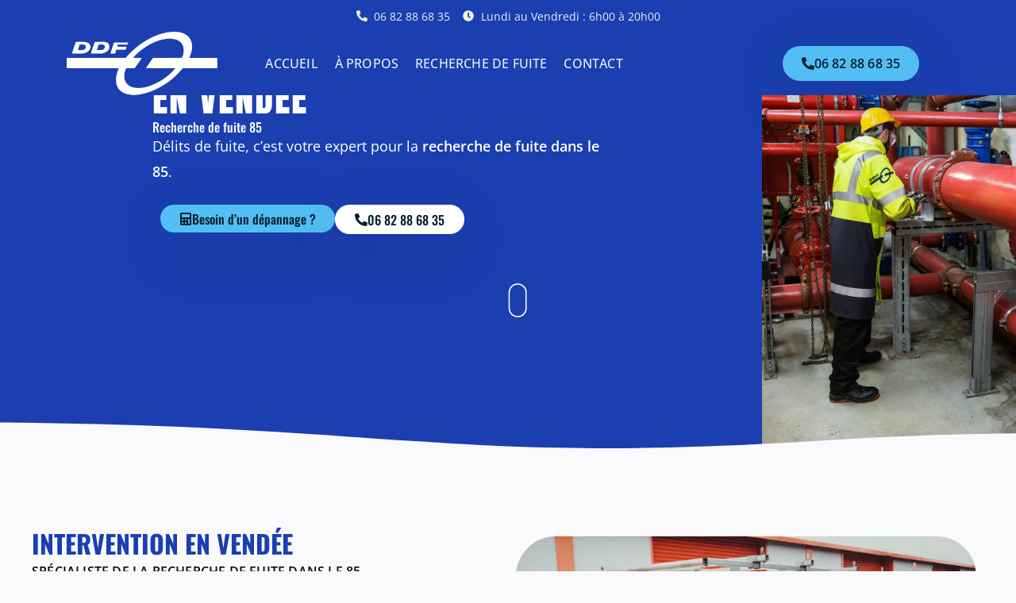

--- FILE ---
content_type: text/html; charset=UTF-8
request_url: https://www.delitsdefuite.fr/recherche-de-fuites-85/
body_size: 34343
content:
<!doctype html>
<html lang="fr-FR">
<head>
	<meta charset="UTF-8">
	<meta name="viewport" content="width=device-width, initial-scale=1">
	<link rel="profile" href="https://gmpg.org/xfn/11">
	<meta name='robots' content='index, follow, max-image-preview:large, max-snippet:-1, max-video-preview:-1' />

	<!-- This site is optimized with the Yoast SEO plugin v26.7 - https://yoast.com/wordpress/plugins/seo/ -->
	<title>Recherche de fuite 85. Délits de fuite à votre service</title>
	<meta name="description" content="Besoin d’une recherche de fuite dans le 85 ? Notre équipe est à votre écoute pour la recherche et détection de fuite d’eau en Vendée" />
	<link rel="canonical" href="https://www.delitsdefuite.fr/recherche-de-fuites-85/" />
	<meta property="og:locale" content="fr_FR" />
	<meta property="og:type" content="article" />
	<meta property="og:title" content="Recherche de fuite 85. Délits de fuite à votre service" />
	<meta property="og:description" content="Besoin d’une recherche de fuite dans le 85 ? Notre équipe est à votre écoute pour la recherche et détection de fuite d’eau en Vendée" />
	<meta property="og:url" content="https://www.delitsdefuite.fr/recherche-de-fuites-85/" />
	<meta property="og:site_name" content="Délits de Fuite, recherche de fuite Riaillé, Nantes &amp; La Roche Sur Yon" />
	<meta property="article:modified_time" content="2025-04-23T15:09:20+00:00" />
	<meta property="og:image" content="https://www.delitsdefuite.fr/wp-content/uploads/2025/01/Logo-Delits-de-fuite-carre.png" />
	<meta property="og:image:width" content="414" />
	<meta property="og:image:height" content="414" />
	<meta property="og:image:type" content="image/png" />
	<!-- / Yoast SEO plugin. -->


<link rel='dns-prefetch' href='//sayclick.tools.agence-saycom.fr' />
<link rel="alternate" type="application/rss+xml" title="Délits de Fuite, recherche de fuite Riaillé, Nantes &amp; La Roche Sur Yon &raquo; Flux" href="https://www.delitsdefuite.fr/feed/" />
<link rel="alternate" type="application/rss+xml" title="Délits de Fuite, recherche de fuite Riaillé, Nantes &amp; La Roche Sur Yon &raquo; Flux des commentaires" href="https://www.delitsdefuite.fr/comments/feed/" />
<link rel="alternate" title="oEmbed (JSON)" type="application/json+oembed" href="https://www.delitsdefuite.fr/wp-json/oembed/1.0/embed?url=https%3A%2F%2Fwww.delitsdefuite.fr%2Frecherche-de-fuites-85%2F" />
<link rel="alternate" title="oEmbed (XML)" type="text/xml+oembed" href="https://www.delitsdefuite.fr/wp-json/oembed/1.0/embed?url=https%3A%2F%2Fwww.delitsdefuite.fr%2Frecherche-de-fuites-85%2F&#038;format=xml" />
<style id='wp-img-auto-sizes-contain-inline-css'>
img:is([sizes=auto i],[sizes^="auto," i]){contain-intrinsic-size:3000px 1500px}
/*# sourceURL=wp-img-auto-sizes-contain-inline-css */
</style>
<style id='wp-emoji-styles-inline-css'>

	img.wp-smiley, img.emoji {
		display: inline !important;
		border: none !important;
		box-shadow: none !important;
		height: 1em !important;
		width: 1em !important;
		margin: 0 0.07em !important;
		vertical-align: -0.1em !important;
		background: none !important;
		padding: 0 !important;
	}
/*# sourceURL=wp-emoji-styles-inline-css */
</style>
<link rel='stylesheet' id='parent-style-css' href='https://www.delitsdefuite.fr/wp-content/themes/hello-elementor/style.css?ver=6.9' media='all' />
<link rel='stylesheet' id='hello-elementor-css' href='https://www.delitsdefuite.fr/wp-content/themes/hello-elementor/style.min.css?ver=3.3.0' media='all' />
<link rel='stylesheet' id='hello-elementor-theme-style-css' href='https://www.delitsdefuite.fr/wp-content/themes/hello-elementor/theme.min.css?ver=3.3.0' media='all' />
<link rel='stylesheet' id='hello-elementor-header-footer-css' href='https://www.delitsdefuite.fr/wp-content/themes/hello-elementor/header-footer.min.css?ver=3.3.0' media='all' />
<link rel='stylesheet' id='elementor-frontend-css' href='https://www.delitsdefuite.fr/wp-content/uploads/elementor/css/custom-frontend.min.css?ver=1745309899' media='all' />
<style id='elementor-frontend-inline-css'>
.elementor-kit-8{--e-global-color-primary:#FAFAFC;--e-global-color-secondary:#1B3FB1;--e-global-color-text:#08090C;--e-global-color-accent:#52BEF3;--e-global-color-fdaca90:#FFFFFF;--e-global-color-1d05b97:#000000;--e-global-color-4c46495:#EDEDF0;--e-global-color-5490860:#FBB900;--e-global-color-9d54ef0:#6783DD;--e-global-color-3f4453e:#FFFFFF00;--e-global-color-5f952df:#06060666;--e-global-color-bbc1afb:#52BEF366;--e-global-color-ed46761:#FBB90066;--e-global-color-0e03ecb:#1B3FB166;--e-global-color-f9618e3:#EFF6FA;--e-global-color-44d5f3f:#03212F;--e-global-typography-primary-font-family:"Anton";--e-global-typography-primary-font-size:4.3rem;--e-global-typography-primary-font-weight:500;--e-global-typography-primary-text-transform:uppercase;--e-global-typography-primary-font-style:normal;--e-global-typography-primary-line-height:1.2em;--e-global-typography-primary-letter-spacing:2px;--e-global-typography-secondary-font-family:"Oswald";--e-global-typography-secondary-font-size:3.6rem;--e-global-typography-secondary-font-weight:700;--e-global-typography-secondary-text-transform:uppercase;--e-global-typography-secondary-line-height:1.2em;--e-global-typography-secondary-letter-spacing:0px;--e-global-typography-text-font-family:"Open Sans";--e-global-typography-text-font-size:1.12rem;--e-global-typography-text-font-weight:400;--e-global-typography-text-line-height:1.8em;--e-global-typography-accent-font-family:"Open Sans";--e-global-typography-accent-font-size:1.02rem;--e-global-typography-accent-font-weight:600;--e-global-typography-accent-text-transform:uppercase;--e-global-typography-accent-line-height:1.5em;--e-global-typography-accent-letter-spacing:0.2px;--e-global-typography-c684a21-font-family:"Open Sans";--e-global-typography-c684a21-font-size:1rem;--e-global-typography-c684a21-font-weight:500;--e-global-typography-c684a21-text-transform:uppercase;--e-global-typography-c684a21-line-height:1em;--e-global-typography-c684a21-letter-spacing:0.2px;--e-global-typography-85dec42-font-family:"Anton";--e-global-typography-85dec42-font-size:1.5rem;--e-global-typography-85dec42-font-weight:500;--e-global-typography-85dec42-text-transform:none;--e-global-typography-85dec42-line-height:1.2em;--e-global-typography-85dec42-letter-spacing:1px;--e-global-typography-ac97fd2-font-family:"Oswald";--e-global-typography-ac97fd2-font-size:1.3rem;--e-global-typography-ac97fd2-font-weight:500;--e-global-typography-ac97fd2-text-transform:none;--e-global-typography-ac97fd2-line-height:1.1em;--e-global-typography-ac97fd2-letter-spacing:0px;--e-global-typography-0310d93-font-family:"Open Sans";--e-global-typography-0310d93-font-size:0.9rem;--e-global-typography-0310d93-font-weight:400;--e-global-typography-0310d93-line-height:1.6em;--e-global-typography-6a0b927-font-family:"Source Sans Pro";--e-global-typography-6a0b927-font-size:1rem;--e-global-typography-6a0b927-font-weight:700;--e-global-typography-6a0b927-text-transform:uppercase;--e-global-typography-6a0b927-line-height:1.5em;background-color:var( --e-global-color-primary );color:var( --e-global-color-text );font-family:var( --e-global-typography-text-font-family ), Sans-serif;font-size:var( --e-global-typography-text-font-size );font-weight:var( --e-global-typography-text-font-weight );line-height:var( --e-global-typography-text-line-height );}.elementor-kit-8 button,.elementor-kit-8 input[type="button"],.elementor-kit-8 input[type="submit"],.elementor-kit-8 .elementor-button{background-color:var( --e-global-color-accent );font-family:var( --e-global-typography-accent-font-family ), Sans-serif;font-size:var( --e-global-typography-accent-font-size );font-weight:var( --e-global-typography-accent-font-weight );text-transform:var( --e-global-typography-accent-text-transform );line-height:var( --e-global-typography-accent-line-height );letter-spacing:var( --e-global-typography-accent-letter-spacing );color:var( --e-global-color-44d5f3f );box-shadow:0px 20px 80px -10px rgba(0, 0, 0, 0.3);border-radius:2em 2em 2em 2em;padding:0.6em 01.5em 0.6em 01.5em;}.elementor-kit-8 button:hover,.elementor-kit-8 button:focus,.elementor-kit-8 input[type="button"]:hover,.elementor-kit-8 input[type="button"]:focus,.elementor-kit-8 input[type="submit"]:hover,.elementor-kit-8 input[type="submit"]:focus,.elementor-kit-8 .elementor-button:hover,.elementor-kit-8 .elementor-button:focus{background-color:var( --e-global-color-fdaca90 );color:var( --e-global-color-5490860 );}.elementor-kit-8 e-page-transition{background-color:#FFBC7D;}.elementor-kit-8 p{margin-bottom:16px;}.elementor-kit-8 a{color:var( --e-global-color-accent );}.elementor-kit-8 a:hover{color:var( --e-global-color-5490860 );}.elementor-kit-8 label{color:var( --e-global-color-text );font-family:var( --e-global-typography-text-font-family ), Sans-serif;font-size:var( --e-global-typography-text-font-size );font-weight:var( --e-global-typography-text-font-weight );line-height:var( --e-global-typography-text-line-height );}.elementor-kit-8 input:not([type="button"]):not([type="submit"]),.elementor-kit-8 textarea,.elementor-kit-8 .elementor-field-textual{font-family:var( --e-global-typography-text-font-family ), Sans-serif;font-size:var( --e-global-typography-text-font-size );font-weight:var( --e-global-typography-text-font-weight );line-height:var( --e-global-typography-text-line-height );color:var( --e-global-color-text );background-color:var( --e-global-color-fdaca90 );border-style:solid;border-color:var( --e-global-color-0e03ecb );padding:1em 2em 1em 2em;}.elementor-kit-8 input:focus:not([type="button"]):not([type="submit"]),.elementor-kit-8 textarea:focus,.elementor-kit-8 .elementor-field-textual:focus{color:var( --e-global-color-text );background-color:var( --e-global-color-fdaca90 );border-style:solid;border-color:var( --e-global-color-accent );}.elementor-section.elementor-section-boxed > .elementor-container{max-width:1200px;}.e-con{--container-max-width:1200px;}.elementor-widget:not(:last-child){margin-block-end:16px;}.elementor-element{--widgets-spacing:16px 16px;--widgets-spacing-row:16px;--widgets-spacing-column:16px;}.elementor-lightbox{background-color:var( --e-global-color-5f952df );--lightbox-ui-color:var( --e-global-color-fdaca90 );--lightbox-ui-color-hover:var( --e-global-color-accent );--lightbox-text-color:var( --e-global-color-fdaca90 );}@media(max-width:1366px){.elementor-kit-8{font-size:var( --e-global-typography-text-font-size );line-height:var( --e-global-typography-text-line-height );}.elementor-kit-8 button,.elementor-kit-8 input[type="button"],.elementor-kit-8 input[type="submit"],.elementor-kit-8 .elementor-button{font-size:var( --e-global-typography-accent-font-size );line-height:var( --e-global-typography-accent-line-height );letter-spacing:var( --e-global-typography-accent-letter-spacing );}.elementor-kit-8 label{font-size:var( --e-global-typography-text-font-size );line-height:var( --e-global-typography-text-line-height );}.elementor-kit-8 input:not([type="button"]):not([type="submit"]),.elementor-kit-8 textarea,.elementor-kit-8 .elementor-field-textual{font-size:var( --e-global-typography-text-font-size );line-height:var( --e-global-typography-text-line-height );}}@media(max-width:1288px){.elementor-kit-8{--e-global-typography-primary-font-size:2.6em;--e-global-typography-secondary-font-size:2rem;--e-global-typography-secondary-line-height:1.2em;--e-global-typography-accent-font-size:1rem;--e-global-typography-85dec42-font-size:1.3rem;--e-global-typography-ac97fd2-font-size:1rem;--e-global-typography-ac97fd2-line-height:1em;}}@media(max-width:1024px){.elementor-kit-8{--e-global-typography-primary-font-size:2.8rem;--e-global-typography-secondary-font-size:1.8rem;--e-global-typography-85dec42-font-size:1.2rem;font-size:var( --e-global-typography-text-font-size );line-height:var( --e-global-typography-text-line-height );}.elementor-kit-8 button,.elementor-kit-8 input[type="button"],.elementor-kit-8 input[type="submit"],.elementor-kit-8 .elementor-button{font-size:var( --e-global-typography-accent-font-size );line-height:var( --e-global-typography-accent-line-height );letter-spacing:var( --e-global-typography-accent-letter-spacing );}.elementor-kit-8 label{font-size:var( --e-global-typography-text-font-size );line-height:var( --e-global-typography-text-line-height );}.elementor-kit-8 input:not([type="button"]):not([type="submit"]),.elementor-kit-8 textarea,.elementor-kit-8 .elementor-field-textual{font-size:var( --e-global-typography-text-font-size );line-height:var( --e-global-typography-text-line-height );}.elementor-section.elementor-section-boxed > .elementor-container{max-width:1024px;}.e-con{--container-max-width:1024px;}}@media(max-width:767px){.elementor-kit-8{--e-global-typography-primary-font-size:2.3rem;--e-global-typography-secondary-font-size:1.8rem;--e-global-typography-text-font-size:0.9rem;--e-global-typography-accent-font-size:0.9rem;--e-global-typography-c684a21-font-size:0.8rem;--e-global-typography-c684a21-line-height:1.2em;--e-global-typography-85dec42-font-size:1.2rem;--e-global-typography-6a0b927-font-size:0.8rem;font-size:var( --e-global-typography-text-font-size );line-height:var( --e-global-typography-text-line-height );}.elementor-kit-8 button,.elementor-kit-8 input[type="button"],.elementor-kit-8 input[type="submit"],.elementor-kit-8 .elementor-button{font-size:var( --e-global-typography-accent-font-size );line-height:var( --e-global-typography-accent-line-height );letter-spacing:var( --e-global-typography-accent-letter-spacing );}.elementor-kit-8 label{font-size:var( --e-global-typography-text-font-size );line-height:var( --e-global-typography-text-line-height );}.elementor-kit-8 input:not([type="button"]):not([type="submit"]),.elementor-kit-8 textarea,.elementor-kit-8 .elementor-field-textual{font-size:var( --e-global-typography-text-font-size );line-height:var( --e-global-typography-text-line-height );}.elementor-section.elementor-section-boxed > .elementor-container{max-width:767px;}.e-con{--container-max-width:767px;}}/* Start custom CSS */@media only screen and (max-width: 1024px) {
    .qualidget-tab .qualidget-tab-container {
        bottom: 100px !important;
        transition: width 2s ease, height 1s ease !important;
    }
}/* End custom CSS */
.elementor-1658 .elementor-element.elementor-element-a58c25f{--display:flex;--min-height:73vh;--flex-direction:row;--container-widget-width:calc( ( 1 - var( --container-widget-flex-grow ) ) * 100% );--container-widget-height:100%;--container-widget-flex-grow:1;--container-widget-align-self:stretch;--flex-wrap-mobile:wrap;--align-items:stretch;--gap:0px 0px;--row-gap:0px;--column-gap:0px;--padding-top:0%;--padding-bottom:0%;--padding-left:0%;--padding-right:0%;}.elementor-1658 .elementor-element.elementor-element-a58c25f:not(.elementor-motion-effects-element-type-background), .elementor-1658 .elementor-element.elementor-element-a58c25f > .elementor-motion-effects-container > .elementor-motion-effects-layer{background-color:var( --e-global-color-secondary );}.elementor-1658 .elementor-element.elementor-element-a58c25f > .elementor-shape-bottom .elementor-shape-fill, .elementor-1658 .elementor-element.elementor-element-a58c25f > .e-con-inner > .elementor-shape-bottom .elementor-shape-fill{fill:var( --e-global-color-primary );}.elementor-1658 .elementor-element.elementor-element-a58c25f > .elementor-shape-bottom svg, .elementor-1658 .elementor-element.elementor-element-a58c25f > .e-con-inner > .elementor-shape-bottom svg{width:calc(160% + 1.3px);height:35px;}.elementor-1658 .elementor-element.elementor-element-a58c25f > .elementor-shape-bottom, .elementor-1658 .elementor-element.elementor-element-a58c25f > .e-con-inner > .elementor-shape-bottom{z-index:2;pointer-events:none;}.elementor-1658 .elementor-element.elementor-element-429bcb7{--display:flex;--min-height:75vh;--flex-direction:column;--container-widget-width:calc( ( 1 - var( --container-widget-flex-grow ) ) * 100% );--container-widget-height:initial;--container-widget-flex-grow:0;--container-widget-align-self:initial;--flex-wrap-mobile:wrap;--justify-content:center;--align-items:center;--gap:50px 50px;--row-gap:50px;--column-gap:50px;--flex-wrap:wrap;border-style:none;--border-style:none;--padding-top:0%;--padding-bottom:0%;--padding-left:0%;--padding-right:0%;}.elementor-1658 .elementor-element.elementor-element-8d5a1ed{--display:flex;--flex-direction:column;--container-widget-width:100%;--container-widget-height:initial;--container-widget-flex-grow:0;--container-widget-align-self:initial;--flex-wrap-mobile:wrap;--gap:20px 20px;--row-gap:20px;--column-gap:20px;--padding-top:0%;--padding-bottom:0%;--padding-left:20%;--padding-right:20%;}.elementor-widget-heading .elementor-heading-title{font-family:var( --e-global-typography-primary-font-family ), Sans-serif;font-size:var( --e-global-typography-primary-font-size );font-weight:var( --e-global-typography-primary-font-weight );text-transform:var( --e-global-typography-primary-text-transform );font-style:var( --e-global-typography-primary-font-style );line-height:var( --e-global-typography-primary-line-height );letter-spacing:var( --e-global-typography-primary-letter-spacing );color:var( --e-global-color-primary );}.elementor-1658 .elementor-element.elementor-element-685d9d4{z-index:1;}.elementor-1658 .elementor-element.elementor-element-685d9d4 .elementor-heading-title{font-family:var( --e-global-typography-primary-font-family ), Sans-serif;font-size:var( --e-global-typography-primary-font-size );font-weight:var( --e-global-typography-primary-font-weight );text-transform:var( --e-global-typography-primary-text-transform );font-style:var( --e-global-typography-primary-font-style );line-height:var( --e-global-typography-primary-line-height );letter-spacing:var( --e-global-typography-primary-letter-spacing );color:var( --e-global-color-fdaca90 );}.elementor-1658 .elementor-element.elementor-element-8e47eed > .elementor-widget-container{margin:0px 0px 0px 0px;}.elementor-1658 .elementor-element.elementor-element-8e47eed .elementor-heading-title{font-family:var( --e-global-typography-ac97fd2-font-family ), Sans-serif;font-size:var( --e-global-typography-ac97fd2-font-size );font-weight:var( --e-global-typography-ac97fd2-font-weight );text-transform:var( --e-global-typography-ac97fd2-text-transform );line-height:var( --e-global-typography-ac97fd2-line-height );letter-spacing:var( --e-global-typography-ac97fd2-letter-spacing );color:var( --e-global-color-primary );}.elementor-widget-text-editor{font-family:var( --e-global-typography-text-font-family ), Sans-serif;font-size:var( --e-global-typography-text-font-size );font-weight:var( --e-global-typography-text-font-weight );line-height:var( --e-global-typography-text-line-height );color:var( --e-global-color-text );}.elementor-widget-text-editor.elementor-drop-cap-view-stacked .elementor-drop-cap{background-color:var( --e-global-color-primary );}.elementor-widget-text-editor.elementor-drop-cap-view-framed .elementor-drop-cap, .elementor-widget-text-editor.elementor-drop-cap-view-default .elementor-drop-cap{color:var( --e-global-color-primary );border-color:var( --e-global-color-primary );}.elementor-1658 .elementor-element.elementor-element-cfc9205{color:var( --e-global-color-fdaca90 );}.elementor-1658 .elementor-element.elementor-element-d025692{--display:flex;--flex-direction:row;--container-widget-width:calc( ( 1 - var( --container-widget-flex-grow ) ) * 100% );--container-widget-height:100%;--container-widget-flex-grow:1;--container-widget-align-self:stretch;--flex-wrap-mobile:wrap;--align-items:flex-start;}.elementor-widget-button .elementor-button{background-color:var( --e-global-color-accent );font-family:var( --e-global-typography-accent-font-family ), Sans-serif;font-size:var( --e-global-typography-accent-font-size );font-weight:var( --e-global-typography-accent-font-weight );text-transform:var( --e-global-typography-accent-text-transform );line-height:var( --e-global-typography-accent-line-height );letter-spacing:var( --e-global-typography-accent-letter-spacing );}.elementor-1658 .elementor-element.elementor-element-54e0e09 .elementor-button{background-color:var( --e-global-color-accent );font-family:var( --e-global-typography-ac97fd2-font-family ), Sans-serif;font-size:var( --e-global-typography-ac97fd2-font-size );font-weight:var( --e-global-typography-ac97fd2-font-weight );text-transform:var( --e-global-typography-ac97fd2-text-transform );line-height:var( --e-global-typography-ac97fd2-line-height );letter-spacing:var( --e-global-typography-ac97fd2-letter-spacing );fill:var( --e-global-color-44d5f3f );color:var( --e-global-color-44d5f3f );}.elementor-1658 .elementor-element.elementor-element-54e0e09 .elementor-button:hover, .elementor-1658 .elementor-element.elementor-element-54e0e09 .elementor-button:focus{background-color:var( --e-global-color-5490860 );color:var( --e-global-color-fdaca90 );}.elementor-1658 .elementor-element.elementor-element-54e0e09.elementor-element{--flex-grow:0;--flex-shrink:0;}.elementor-1658 .elementor-element.elementor-element-54e0e09 .elementor-button-content-wrapper{flex-direction:row;}.elementor-1658 .elementor-element.elementor-element-54e0e09 .elementor-button .elementor-button-content-wrapper{gap:15px;}.elementor-1658 .elementor-element.elementor-element-54e0e09 .elementor-button:hover svg, .elementor-1658 .elementor-element.elementor-element-54e0e09 .elementor-button:focus svg{fill:var( --e-global-color-fdaca90 );}.elementor-1658 .elementor-element.elementor-element-8585c60 .elementor-button{background-color:var( --e-global-color-fdaca90 );font-family:var( --e-global-typography-ac97fd2-font-family ), Sans-serif;font-size:var( --e-global-typography-ac97fd2-font-size );font-weight:var( --e-global-typography-ac97fd2-font-weight );text-transform:var( --e-global-typography-ac97fd2-text-transform );line-height:var( --e-global-typography-ac97fd2-line-height );letter-spacing:var( --e-global-typography-ac97fd2-letter-spacing );fill:var( --e-global-color-44d5f3f );color:var( --e-global-color-44d5f3f );border-style:solid;border-width:1px 1px 1px 1px;border-color:var( --e-global-color-fdaca90 );}.elementor-1658 .elementor-element.elementor-element-8585c60 .elementor-button:hover, .elementor-1658 .elementor-element.elementor-element-8585c60 .elementor-button:focus{background-color:var( --e-global-color-5490860 );color:var( --e-global-color-fdaca90 );border-color:var( --e-global-color-3f4453e );}.elementor-1658 .elementor-element.elementor-element-8585c60{width:auto;max-width:auto;}.elementor-1658 .elementor-element.elementor-element-8585c60.elementor-element{--align-self:flex-start;--flex-grow:0;--flex-shrink:0;}.elementor-1658 .elementor-element.elementor-element-8585c60 .elementor-button-content-wrapper{flex-direction:row;}.elementor-1658 .elementor-element.elementor-element-8585c60 .elementor-button .elementor-button-content-wrapper{gap:15px;}.elementor-1658 .elementor-element.elementor-element-8585c60 .elementor-button:hover svg, .elementor-1658 .elementor-element.elementor-element-8585c60 .elementor-button:focus svg{fill:var( --e-global-color-fdaca90 );}.elementor-widget-lottie{--caption-color:var( --e-global-color-text );}.elementor-widget-lottie .e-lottie__caption{font-family:var( --e-global-typography-text-font-family ), Sans-serif;font-size:var( --e-global-typography-text-font-size );font-weight:var( --e-global-typography-text-font-weight );line-height:var( --e-global-typography-text-line-height );}body:not(.rtl) .elementor-1658 .elementor-element.elementor-element-ab6e9cf{left:49vw;}body.rtl .elementor-1658 .elementor-element.elementor-element-ab6e9cf{right:49vw;}.elementor-1658 .elementor-element.elementor-element-ab6e9cf{bottom:-23vh;}.elementor-1658 .elementor-element.elementor-element-91ab6b7{--display:flex;--flex-direction:column;--container-widget-width:100%;--container-widget-height:initial;--container-widget-flex-grow:0;--container-widget-align-self:initial;--flex-wrap-mobile:wrap;--gap:0px 0px;--row-gap:0px;--column-gap:0px;border-style:solid;--border-style:solid;border-width:0px 0px 1px 0px;--border-top-width:0px;--border-right-width:0px;--border-bottom-width:1px;--border-left-width:0px;border-color:#F0F0F0;--border-color:#F0F0F0;--padding-top:0px;--padding-bottom:0px;--padding-left:0px;--padding-right:0px;}.elementor-1658 .elementor-element.elementor-element-91ab6b7:not(.elementor-motion-effects-element-type-background), .elementor-1658 .elementor-element.elementor-element-91ab6b7 > .elementor-motion-effects-container > .elementor-motion-effects-layer{background-image:url("https://www.delitsdefuite.fr/wp-content/uploads/2024/03/intervention-recherche-de-fuite-ddf.webp");background-position:center right;background-repeat:no-repeat;background-size:cover;}.elementor-1658 .elementor-element.elementor-element-0fa7fed{--display:flex;--flex-direction:row;--container-widget-width:initial;--container-widget-height:100%;--container-widget-flex-grow:1;--container-widget-align-self:stretch;--flex-wrap-mobile:wrap;--gap:0px 40px;--row-gap:0px;--column-gap:40px;--overlay-opacity:0.5;--padding-top:100px;--padding-bottom:100px;--padding-left:0px;--padding-right:0px;}.elementor-1658 .elementor-element.elementor-element-0fa7fed::before, .elementor-1658 .elementor-element.elementor-element-0fa7fed > .elementor-background-video-container::before, .elementor-1658 .elementor-element.elementor-element-0fa7fed > .e-con-inner > .elementor-background-video-container::before, .elementor-1658 .elementor-element.elementor-element-0fa7fed > .elementor-background-slideshow::before, .elementor-1658 .elementor-element.elementor-element-0fa7fed > .e-con-inner > .elementor-background-slideshow::before, .elementor-1658 .elementor-element.elementor-element-0fa7fed > .elementor-motion-effects-container > .elementor-motion-effects-layer::before{background-color:var( --e-global-color-3f4453e );background-image:url("https://www.delitsdefuite.fr/wp-content/uploads/2024/03/illustration-transparence.svg");--background-overlay:'';background-position:center right;background-repeat:no-repeat;}.elementor-1658 .elementor-element.elementor-element-1525a75{--display:flex;--flex-direction:column;--container-widget-width:100%;--container-widget-height:initial;--container-widget-flex-grow:0;--container-widget-align-self:initial;--flex-wrap-mobile:wrap;--gap:16px 16px;--row-gap:16px;--column-gap:16px;--padding-top:0px;--padding-bottom:0px;--padding-left:0px;--padding-right:0px;}.elementor-1658 .elementor-element.elementor-element-7d4e10c{z-index:1;text-align:left;}.elementor-1658 .elementor-element.elementor-element-7d4e10c .elementor-heading-title{font-family:var( --e-global-typography-secondary-font-family ), Sans-serif;font-size:var( --e-global-typography-secondary-font-size );font-weight:var( --e-global-typography-secondary-font-weight );text-transform:var( --e-global-typography-secondary-text-transform );line-height:var( --e-global-typography-secondary-line-height );letter-spacing:var( --e-global-typography-secondary-letter-spacing );color:var( --e-global-color-secondary );}.elementor-1658 .elementor-element.elementor-element-c7481b5 > .elementor-widget-container{margin:0px 0px 0px 0px;}.elementor-1658 .elementor-element.elementor-element-c7481b5{text-align:left;}.elementor-1658 .elementor-element.elementor-element-c7481b5 .elementor-heading-title{font-family:var( --e-global-typography-accent-font-family ), Sans-serif;font-size:var( --e-global-typography-accent-font-size );font-weight:var( --e-global-typography-accent-font-weight );text-transform:var( --e-global-typography-accent-text-transform );line-height:var( --e-global-typography-accent-line-height );letter-spacing:var( --e-global-typography-accent-letter-spacing );color:var( --e-global-color-text );}.elementor-1658 .elementor-element.elementor-element-4d5ae1e{text-align:left;}.elementor-1658 .elementor-element.elementor-element-cfaaa68 .elementor-button{background-color:var( --e-global-color-accent );font-family:var( --e-global-typography-ac97fd2-font-family ), Sans-serif;font-size:var( --e-global-typography-ac97fd2-font-size );font-weight:var( --e-global-typography-ac97fd2-font-weight );text-transform:var( --e-global-typography-ac97fd2-text-transform );line-height:var( --e-global-typography-ac97fd2-line-height );letter-spacing:var( --e-global-typography-ac97fd2-letter-spacing );fill:var( --e-global-color-44d5f3f );color:var( --e-global-color-44d5f3f );}.elementor-1658 .elementor-element.elementor-element-cfaaa68 .elementor-button:hover, .elementor-1658 .elementor-element.elementor-element-cfaaa68 .elementor-button:focus{background-color:var( --e-global-color-5490860 );color:var( --e-global-color-fdaca90 );}.elementor-1658 .elementor-element.elementor-element-cfaaa68 > .elementor-widget-container{margin:20px 0px 0px 0px;}.elementor-1658 .elementor-element.elementor-element-cfaaa68.elementor-element{--flex-grow:0;--flex-shrink:0;}.elementor-1658 .elementor-element.elementor-element-cfaaa68 .elementor-button-content-wrapper{flex-direction:row;}.elementor-1658 .elementor-element.elementor-element-cfaaa68 .elementor-button .elementor-button-content-wrapper{gap:15px;}.elementor-1658 .elementor-element.elementor-element-cfaaa68 .elementor-button:hover svg, .elementor-1658 .elementor-element.elementor-element-cfaaa68 .elementor-button:focus svg{fill:var( --e-global-color-fdaca90 );}.elementor-1658 .elementor-element.elementor-element-0f47771{--display:flex;--flex-direction:column;--container-widget-width:100%;--container-widget-height:initial;--container-widget-flex-grow:0;--container-widget-align-self:initial;--flex-wrap-mobile:wrap;}.elementor-widget-call-to-action .elementor-cta__title{font-family:var( --e-global-typography-primary-font-family ), Sans-serif;font-size:var( --e-global-typography-primary-font-size );font-weight:var( --e-global-typography-primary-font-weight );text-transform:var( --e-global-typography-primary-text-transform );font-style:var( --e-global-typography-primary-font-style );line-height:var( --e-global-typography-primary-line-height );letter-spacing:var( --e-global-typography-primary-letter-spacing );}.elementor-widget-call-to-action .elementor-cta__description{font-family:var( --e-global-typography-text-font-family ), Sans-serif;font-size:var( --e-global-typography-text-font-size );font-weight:var( --e-global-typography-text-font-weight );line-height:var( --e-global-typography-text-line-height );}.elementor-widget-call-to-action .elementor-cta__button{font-family:var( --e-global-typography-accent-font-family ), Sans-serif;font-size:var( --e-global-typography-accent-font-size );font-weight:var( --e-global-typography-accent-font-weight );text-transform:var( --e-global-typography-accent-text-transform );line-height:var( --e-global-typography-accent-line-height );letter-spacing:var( --e-global-typography-accent-letter-spacing );}.elementor-widget-call-to-action .elementor-ribbon-inner{background-color:var( --e-global-color-accent );font-family:var( --e-global-typography-accent-font-family ), Sans-serif;font-size:var( --e-global-typography-accent-font-size );font-weight:var( --e-global-typography-accent-font-weight );text-transform:var( --e-global-typography-accent-text-transform );line-height:var( --e-global-typography-accent-line-height );letter-spacing:var( --e-global-typography-accent-letter-spacing );}.elementor-1658 .elementor-element.elementor-element-eb4bce5 .elementor-cta .elementor-cta__bg, .elementor-1658 .elementor-element.elementor-element-eb4bce5 .elementor-cta .elementor-cta__bg-overlay{transition-duration:1500ms;}.elementor-1658 .elementor-element.elementor-element-eb4bce5{width:var( --container-widget-width, 100% );max-width:100%;--container-widget-width:100%;--container-widget-flex-grow:0;}.elementor-1658 .elementor-element.elementor-element-eb4bce5 > .elementor-widget-container{margin:0px 0px 0px 0px;border-radius:50px 50px 50px 50px;}.elementor-1658 .elementor-element.elementor-element-eb4bce5 .elementor-cta__content{text-align:center;background-color:var( --e-global-color-secondary );}.elementor-1658 .elementor-element.elementor-element-eb4bce5 .elementor-cta__bg-wrapper{min-width:100%;min-height:330px;}.elementor-1658 .elementor-element.elementor-element-eb4bce5 .elementor-cta__title{font-family:var( --e-global-typography-85dec42-font-family ), Sans-serif;font-size:var( --e-global-typography-85dec42-font-size );font-weight:var( --e-global-typography-85dec42-font-weight );text-transform:var( --e-global-typography-85dec42-text-transform );line-height:var( --e-global-typography-85dec42-line-height );letter-spacing:var( --e-global-typography-85dec42-letter-spacing );color:var( --e-global-color-fdaca90 );}.elementor-1658 .elementor-element.elementor-element-eb4bce5 .elementor-cta__description{font-family:var( --e-global-typography-0310d93-font-family ), Sans-serif;font-size:var( --e-global-typography-0310d93-font-size );font-weight:var( --e-global-typography-0310d93-font-weight );line-height:var( --e-global-typography-0310d93-line-height );color:var( --e-global-color-fdaca90 );}.elementor-1658 .elementor-element.elementor-element-a0a5b22{--display:flex;--flex-direction:row-reverse;--container-widget-width:initial;--container-widget-height:100%;--container-widget-flex-grow:1;--container-widget-align-self:stretch;--flex-wrap-mobile:wrap-reverse;--gap:0px 40px;--row-gap:0px;--column-gap:40px;--overlay-opacity:0.5;--padding-top:150px;--padding-bottom:50px;--padding-left:0px;--padding-right:0px;}.elementor-1658 .elementor-element.elementor-element-a0a5b22:not(.elementor-motion-effects-element-type-background), .elementor-1658 .elementor-element.elementor-element-a0a5b22 > .elementor-motion-effects-container > .elementor-motion-effects-layer{background-color:var( --e-global-color-fdaca90 );}.elementor-1658 .elementor-element.elementor-element-a0a5b22::before, .elementor-1658 .elementor-element.elementor-element-a0a5b22 > .elementor-background-video-container::before, .elementor-1658 .elementor-element.elementor-element-a0a5b22 > .e-con-inner > .elementor-background-video-container::before, .elementor-1658 .elementor-element.elementor-element-a0a5b22 > .elementor-background-slideshow::before, .elementor-1658 .elementor-element.elementor-element-a0a5b22 > .e-con-inner > .elementor-background-slideshow::before, .elementor-1658 .elementor-element.elementor-element-a0a5b22 > .elementor-motion-effects-container > .elementor-motion-effects-layer::before{background-color:var( --e-global-color-3f4453e );background-image:url("https://www.delitsdefuite.fr/wp-content/uploads/2024/03/illustration-transparence.svg");--background-overlay:'';background-position:center right;background-repeat:no-repeat;}.elementor-1658 .elementor-element.elementor-element-9f0acb7{--display:flex;--flex-direction:column;--container-widget-width:100%;--container-widget-height:initial;--container-widget-flex-grow:0;--container-widget-align-self:initial;--flex-wrap-mobile:wrap;}.elementor-1658 .elementor-element.elementor-element-f230c79{z-index:1;text-align:left;}.elementor-1658 .elementor-element.elementor-element-f230c79 .elementor-heading-title{font-family:var( --e-global-typography-secondary-font-family ), Sans-serif;font-size:var( --e-global-typography-secondary-font-size );font-weight:var( --e-global-typography-secondary-font-weight );text-transform:var( --e-global-typography-secondary-text-transform );line-height:var( --e-global-typography-secondary-line-height );letter-spacing:var( --e-global-typography-secondary-letter-spacing );color:var( --e-global-color-secondary );}.elementor-1658 .elementor-element.elementor-element-84cbabd > .elementor-widget-container{padding:0% 0% 0% 0%;}.elementor-1658 .elementor-element.elementor-element-84cbabd{font-family:var( --e-global-typography-text-font-family ), Sans-serif;font-size:var( --e-global-typography-text-font-size );font-weight:var( --e-global-typography-text-font-weight );line-height:var( --e-global-typography-text-line-height );color:var( --e-global-color-text );}.elementor-1658 .elementor-element.elementor-element-988397d{--display:flex;--flex-direction:column;--container-widget-width:100%;--container-widget-height:initial;--container-widget-flex-grow:0;--container-widget-align-self:initial;--flex-wrap-mobile:wrap;}.elementor-widget-image .widget-image-caption{color:var( --e-global-color-text );font-family:var( --e-global-typography-text-font-family ), Sans-serif;font-size:var( --e-global-typography-text-font-size );font-weight:var( --e-global-typography-text-font-weight );line-height:var( --e-global-typography-text-line-height );}.elementor-1658 .elementor-element.elementor-element-6c9852e > .elementor-widget-container{margin:0px 0px 50px 0px;}.elementor-1658 .elementor-element.elementor-element-6c9852e{z-index:0;}.elementor-1658 .elementor-element.elementor-element-6c9852e img{width:100%;height:450px;object-fit:cover;object-position:center center;}.elementor-1658 .elementor-element.elementor-element-2d9da75{--display:flex;--flex-direction:row;--container-widget-width:initial;--container-widget-height:100%;--container-widget-flex-grow:1;--container-widget-align-self:stretch;--flex-wrap-mobile:wrap;--gap:0px 0px;--row-gap:0px;--column-gap:0px;--flex-wrap:wrap;--overlay-opacity:0.5;--padding-top:0px;--padding-bottom:150px;--padding-left:0px;--padding-right:0px;}.elementor-1658 .elementor-element.elementor-element-2d9da75:not(.elementor-motion-effects-element-type-background), .elementor-1658 .elementor-element.elementor-element-2d9da75 > .elementor-motion-effects-container > .elementor-motion-effects-layer{background-color:var( --e-global-color-fdaca90 );}.elementor-1658 .elementor-element.elementor-element-2d9da75::before, .elementor-1658 .elementor-element.elementor-element-2d9da75 > .elementor-background-video-container::before, .elementor-1658 .elementor-element.elementor-element-2d9da75 > .e-con-inner > .elementor-background-video-container::before, .elementor-1658 .elementor-element.elementor-element-2d9da75 > .elementor-background-slideshow::before, .elementor-1658 .elementor-element.elementor-element-2d9da75 > .e-con-inner > .elementor-background-slideshow::before, .elementor-1658 .elementor-element.elementor-element-2d9da75 > .elementor-motion-effects-container > .elementor-motion-effects-layer::before{background-image:url("https://www.delitsdefuite.fr/wp-content/uploads/2024/03/illustration-transparence.svg");--background-overlay:'';background-position:center right;background-repeat:no-repeat;}.elementor-1658 .elementor-element.elementor-element-2d9da75 > .elementor-shape-bottom .elementor-shape-fill, .elementor-1658 .elementor-element.elementor-element-2d9da75 > .e-con-inner > .elementor-shape-bottom .elementor-shape-fill{fill:var( --e-global-color-primary );}.elementor-1658 .elementor-element.elementor-element-2d9da75 > .elementor-shape-bottom svg, .elementor-1658 .elementor-element.elementor-element-2d9da75 > .e-con-inner > .elementor-shape-bottom svg{width:calc(300% + 1.3px);height:80px;}.elementor-1658 .elementor-element.elementor-element-f76d138{--display:flex;--flex-direction:column;--container-widget-width:100%;--container-widget-height:initial;--container-widget-flex-grow:0;--container-widget-align-self:initial;--flex-wrap-mobile:wrap;}.elementor-widget-counter .elementor-counter-number-wrapper{color:var( --e-global-color-primary );font-family:var( --e-global-typography-primary-font-family ), Sans-serif;font-size:var( --e-global-typography-primary-font-size );font-weight:var( --e-global-typography-primary-font-weight );text-transform:var( --e-global-typography-primary-text-transform );font-style:var( --e-global-typography-primary-font-style );line-height:var( --e-global-typography-primary-line-height );letter-spacing:var( --e-global-typography-primary-letter-spacing );}.elementor-widget-counter .elementor-counter-title{color:var( --e-global-color-secondary );font-family:var( --e-global-typography-secondary-font-family ), Sans-serif;font-size:var( --e-global-typography-secondary-font-size );font-weight:var( --e-global-typography-secondary-font-weight );text-transform:var( --e-global-typography-secondary-text-transform );line-height:var( --e-global-typography-secondary-line-height );letter-spacing:var( --e-global-typography-secondary-letter-spacing );}.elementor-1658 .elementor-element.elementor-element-266f77f > .elementor-widget-container{padding:20px 20px 20px 20px;border-style:solid;border-width:1px 1px 1px 1px;border-color:var( --e-global-color-3f4453e );border-radius:50px 50px 50px 50px;}.elementor-1658 .elementor-element.elementor-element-266f77f:hover .elementor-widget-container{border-style:solid;border-width:1px 1px 1px 1px;border-color:var( --e-global-color-0e03ecb );}.elementor-1658 .elementor-element.elementor-element-266f77f .elementor-counter{flex-direction:column-reverse;}.elementor-1658 .elementor-element.elementor-element-266f77f .elementor-counter-title{justify-content:center;font-family:var( --e-global-typography-85dec42-font-family ), Sans-serif;font-size:var( --e-global-typography-85dec42-font-size );font-weight:var( --e-global-typography-85dec42-font-weight );text-transform:var( --e-global-typography-85dec42-text-transform );line-height:var( --e-global-typography-85dec42-line-height );letter-spacing:var( --e-global-typography-85dec42-letter-spacing );}.elementor-1658 .elementor-element.elementor-element-266f77f .elementor-counter-number-wrapper{text-align:{{VALUE}};--counter-prefix-grow:1;--counter-suffix-grow:1;--counter-number-grow:0;color:var( --e-global-color-primary );font-family:var( --e-global-typography-primary-font-family ), Sans-serif;font-size:var( --e-global-typography-primary-font-size );font-weight:var( --e-global-typography-primary-font-weight );text-transform:var( --e-global-typography-primary-text-transform );font-style:var( --e-global-typography-primary-font-style );line-height:var( --e-global-typography-primary-line-height );letter-spacing:var( --e-global-typography-primary-letter-spacing );-webkit-text-stroke-width:2px;stroke-width:2px;-webkit-text-stroke-color:var( --e-global-color-9d54ef0 );stroke:var( --e-global-color-9d54ef0 );}.elementor-1658 .elementor-element.elementor-element-d8f5441{--display:flex;--flex-direction:column;--container-widget-width:100%;--container-widget-height:initial;--container-widget-flex-grow:0;--container-widget-align-self:initial;--flex-wrap-mobile:wrap;}.elementor-1658 .elementor-element.elementor-element-8ba2e6e > .elementor-widget-container{padding:20px 20px 20px 20px;border-style:solid;border-width:1px 1px 1px 1px;border-color:var( --e-global-color-3f4453e );border-radius:50px 50px 50px 50px;}.elementor-1658 .elementor-element.elementor-element-8ba2e6e:hover .elementor-widget-container{border-style:solid;border-width:1px 1px 1px 1px;border-color:var( --e-global-color-0e03ecb );}.elementor-1658 .elementor-element.elementor-element-8ba2e6e .elementor-counter{flex-direction:column-reverse;}.elementor-1658 .elementor-element.elementor-element-8ba2e6e .elementor-counter-title{justify-content:center;font-family:var( --e-global-typography-85dec42-font-family ), Sans-serif;font-size:var( --e-global-typography-85dec42-font-size );font-weight:var( --e-global-typography-85dec42-font-weight );text-transform:var( --e-global-typography-85dec42-text-transform );line-height:var( --e-global-typography-85dec42-line-height );letter-spacing:var( --e-global-typography-85dec42-letter-spacing );}.elementor-1658 .elementor-element.elementor-element-8ba2e6e .elementor-counter-number-wrapper{text-align:{{VALUE}};--counter-prefix-grow:1;--counter-suffix-grow:1;--counter-number-grow:0;color:var( --e-global-color-primary );font-family:var( --e-global-typography-primary-font-family ), Sans-serif;font-size:var( --e-global-typography-primary-font-size );font-weight:var( --e-global-typography-primary-font-weight );text-transform:var( --e-global-typography-primary-text-transform );font-style:var( --e-global-typography-primary-font-style );line-height:var( --e-global-typography-primary-line-height );letter-spacing:var( --e-global-typography-primary-letter-spacing );-webkit-text-stroke-width:2px;stroke-width:2px;-webkit-text-stroke-color:var( --e-global-color-9d54ef0 );stroke:var( --e-global-color-9d54ef0 );}.elementor-1658 .elementor-element.elementor-element-d83f291{--display:flex;--flex-direction:column;--container-widget-width:calc( ( 1 - var( --container-widget-flex-grow ) ) * 100% );--container-widget-height:initial;--container-widget-flex-grow:0;--container-widget-align-self:initial;--flex-wrap-mobile:wrap;--align-items:center;}.elementor-1658 .elementor-element.elementor-element-45a98a2 > .elementor-widget-container{padding:20px 20px 20px 20px;border-style:solid;border-width:1px 1px 1px 1px;border-color:var( --e-global-color-3f4453e );border-radius:50px 50px 50px 50px;}.elementor-1658 .elementor-element.elementor-element-45a98a2:hover .elementor-widget-container{border-style:solid;border-width:1px 1px 1px 1px;border-color:var( --e-global-color-0e03ecb );}.elementor-1658 .elementor-element.elementor-element-45a98a2 .elementor-counter{flex-direction:column-reverse;}.elementor-1658 .elementor-element.elementor-element-45a98a2 .elementor-counter-title{justify-content:center;font-family:var( --e-global-typography-85dec42-font-family ), Sans-serif;font-size:var( --e-global-typography-85dec42-font-size );font-weight:var( --e-global-typography-85dec42-font-weight );text-transform:var( --e-global-typography-85dec42-text-transform );line-height:var( --e-global-typography-85dec42-line-height );letter-spacing:var( --e-global-typography-85dec42-letter-spacing );}.elementor-1658 .elementor-element.elementor-element-45a98a2 .elementor-counter-number-wrapper{text-align:{{VALUE}};--counter-prefix-grow:1;--counter-suffix-grow:1;--counter-number-grow:0;color:var( --e-global-color-primary );font-family:var( --e-global-typography-primary-font-family ), Sans-serif;font-size:var( --e-global-typography-primary-font-size );font-weight:var( --e-global-typography-primary-font-weight );text-transform:var( --e-global-typography-primary-text-transform );font-style:var( --e-global-typography-primary-font-style );line-height:var( --e-global-typography-primary-line-height );letter-spacing:var( --e-global-typography-primary-letter-spacing );-webkit-text-stroke-width:2px;stroke-width:2px;-webkit-text-stroke-color:var( --e-global-color-9d54ef0 );stroke:var( --e-global-color-9d54ef0 );}.elementor-1658 .elementor-element.elementor-element-fc88eac{--display:flex;--flex-direction:column;--container-widget-width:100%;--container-widget-height:initial;--container-widget-flex-grow:0;--container-widget-align-self:initial;--flex-wrap-mobile:wrap;}.elementor-1658 .elementor-element.elementor-element-8db99a6 > .elementor-widget-container{padding:20px 20px 20px 20px;border-style:solid;border-width:1px 1px 1px 1px;border-color:var( --e-global-color-3f4453e );border-radius:50px 50px 50px 50px;}.elementor-1658 .elementor-element.elementor-element-8db99a6:hover .elementor-widget-container{border-style:solid;border-width:1px 1px 1px 1px;border-color:var( --e-global-color-0e03ecb );}.elementor-1658 .elementor-element.elementor-element-8db99a6 .elementor-counter{flex-direction:column-reverse;}.elementor-1658 .elementor-element.elementor-element-8db99a6 .elementor-counter-title{justify-content:center;font-family:var( --e-global-typography-85dec42-font-family ), Sans-serif;font-size:var( --e-global-typography-85dec42-font-size );font-weight:var( --e-global-typography-85dec42-font-weight );text-transform:var( --e-global-typography-85dec42-text-transform );line-height:var( --e-global-typography-85dec42-line-height );letter-spacing:var( --e-global-typography-85dec42-letter-spacing );}.elementor-1658 .elementor-element.elementor-element-8db99a6 .elementor-counter-number-wrapper{text-align:{{VALUE}};--counter-prefix-grow:1;--counter-suffix-grow:1;--counter-number-grow:0;color:var( --e-global-color-primary );font-family:var( --e-global-typography-primary-font-family ), Sans-serif;font-size:var( --e-global-typography-primary-font-size );font-weight:var( --e-global-typography-primary-font-weight );text-transform:var( --e-global-typography-primary-text-transform );font-style:var( --e-global-typography-primary-font-style );line-height:var( --e-global-typography-primary-line-height );letter-spacing:var( --e-global-typography-primary-letter-spacing );-webkit-text-stroke-width:2px;stroke-width:2px;-webkit-text-stroke-color:var( --e-global-color-9d54ef0 );stroke:var( --e-global-color-9d54ef0 );}.elementor-1658 .elementor-element.elementor-element-42041e6{--display:flex;--flex-direction:column;--container-widget-width:100%;--container-widget-height:initial;--container-widget-flex-grow:0;--container-widget-align-self:initial;--flex-wrap-mobile:wrap;}.elementor-1658 .elementor-element.elementor-element-c314201 > .elementor-widget-container{padding:20px 20px 20px 20px;border-style:solid;border-width:1px 1px 1px 1px;border-color:var( --e-global-color-3f4453e );border-radius:50px 50px 50px 50px;}.elementor-1658 .elementor-element.elementor-element-c314201:hover .elementor-widget-container{border-style:solid;border-width:1px 1px 1px 1px;border-color:var( --e-global-color-0e03ecb );}.elementor-1658 .elementor-element.elementor-element-c314201 .elementor-counter{flex-direction:column-reverse;}.elementor-1658 .elementor-element.elementor-element-c314201 .elementor-counter-title{justify-content:center;font-family:var( --e-global-typography-85dec42-font-family ), Sans-serif;font-size:var( --e-global-typography-85dec42-font-size );font-weight:var( --e-global-typography-85dec42-font-weight );text-transform:var( --e-global-typography-85dec42-text-transform );line-height:var( --e-global-typography-85dec42-line-height );letter-spacing:var( --e-global-typography-85dec42-letter-spacing );}.elementor-1658 .elementor-element.elementor-element-c314201 .elementor-counter-number-wrapper{text-align:{{VALUE}};--counter-prefix-grow:1;--counter-suffix-grow:1;--counter-number-grow:0;color:var( --e-global-color-primary );font-family:var( --e-global-typography-primary-font-family ), Sans-serif;font-size:var( --e-global-typography-primary-font-size );font-weight:var( --e-global-typography-primary-font-weight );text-transform:var( --e-global-typography-primary-text-transform );font-style:var( --e-global-typography-primary-font-style );line-height:var( --e-global-typography-primary-line-height );letter-spacing:var( --e-global-typography-primary-letter-spacing );-webkit-text-stroke-width:2px;stroke-width:2px;-webkit-text-stroke-color:var( --e-global-color-9d54ef0 );stroke:var( --e-global-color-9d54ef0 );}@media(max-width:1366px){.elementor-1658 .elementor-element.elementor-element-429bcb7{--min-height:62vh;}.elementor-widget-heading .elementor-heading-title{font-size:var( --e-global-typography-primary-font-size );line-height:var( --e-global-typography-primary-line-height );letter-spacing:var( --e-global-typography-primary-letter-spacing );}.elementor-1658 .elementor-element.elementor-element-685d9d4 .elementor-heading-title{font-size:var( --e-global-typography-primary-font-size );line-height:var( --e-global-typography-primary-line-height );letter-spacing:var( --e-global-typography-primary-letter-spacing );}.elementor-1658 .elementor-element.elementor-element-8e47eed .elementor-heading-title{font-size:var( --e-global-typography-ac97fd2-font-size );line-height:var( --e-global-typography-ac97fd2-line-height );letter-spacing:var( --e-global-typography-ac97fd2-letter-spacing );}.elementor-widget-text-editor{font-size:var( --e-global-typography-text-font-size );line-height:var( --e-global-typography-text-line-height );}.elementor-widget-button .elementor-button{font-size:var( --e-global-typography-accent-font-size );line-height:var( --e-global-typography-accent-line-height );letter-spacing:var( --e-global-typography-accent-letter-spacing );}.elementor-1658 .elementor-element.elementor-element-54e0e09 .elementor-button{font-size:var( --e-global-typography-ac97fd2-font-size );line-height:var( --e-global-typography-ac97fd2-line-height );letter-spacing:var( --e-global-typography-ac97fd2-letter-spacing );}.elementor-1658 .elementor-element.elementor-element-8585c60 .elementor-button{font-size:var( --e-global-typography-ac97fd2-font-size );line-height:var( --e-global-typography-ac97fd2-line-height );letter-spacing:var( --e-global-typography-ac97fd2-letter-spacing );}.elementor-widget-lottie .e-lottie__caption{font-size:var( --e-global-typography-text-font-size );line-height:var( --e-global-typography-text-line-height );}.elementor-1658 .elementor-element.elementor-element-7d4e10c .elementor-heading-title{font-size:var( --e-global-typography-secondary-font-size );line-height:var( --e-global-typography-secondary-line-height );letter-spacing:var( --e-global-typography-secondary-letter-spacing );}.elementor-1658 .elementor-element.elementor-element-c7481b5 .elementor-heading-title{font-size:var( --e-global-typography-accent-font-size );line-height:var( --e-global-typography-accent-line-height );letter-spacing:var( --e-global-typography-accent-letter-spacing );}.elementor-1658 .elementor-element.elementor-element-cfaaa68 .elementor-button{font-size:var( --e-global-typography-ac97fd2-font-size );line-height:var( --e-global-typography-ac97fd2-line-height );letter-spacing:var( --e-global-typography-ac97fd2-letter-spacing );}.elementor-widget-call-to-action .elementor-cta__title{font-size:var( --e-global-typography-primary-font-size );line-height:var( --e-global-typography-primary-line-height );letter-spacing:var( --e-global-typography-primary-letter-spacing );}.elementor-widget-call-to-action .elementor-cta__description{font-size:var( --e-global-typography-text-font-size );line-height:var( --e-global-typography-text-line-height );}.elementor-widget-call-to-action .elementor-cta__button{font-size:var( --e-global-typography-accent-font-size );line-height:var( --e-global-typography-accent-line-height );letter-spacing:var( --e-global-typography-accent-letter-spacing );}.elementor-widget-call-to-action .elementor-ribbon-inner{font-size:var( --e-global-typography-accent-font-size );line-height:var( --e-global-typography-accent-line-height );letter-spacing:var( --e-global-typography-accent-letter-spacing );}.elementor-1658 .elementor-element.elementor-element-eb4bce5 .elementor-cta__title{font-size:var( --e-global-typography-85dec42-font-size );line-height:var( --e-global-typography-85dec42-line-height );letter-spacing:var( --e-global-typography-85dec42-letter-spacing );}.elementor-1658 .elementor-element.elementor-element-eb4bce5 .elementor-cta__description{font-size:var( --e-global-typography-0310d93-font-size );line-height:var( --e-global-typography-0310d93-line-height );}.elementor-1658 .elementor-element.elementor-element-f230c79 .elementor-heading-title{font-size:var( --e-global-typography-secondary-font-size );line-height:var( --e-global-typography-secondary-line-height );letter-spacing:var( --e-global-typography-secondary-letter-spacing );}.elementor-1658 .elementor-element.elementor-element-84cbabd{font-size:var( --e-global-typography-text-font-size );line-height:var( --e-global-typography-text-line-height );}.elementor-widget-image .widget-image-caption{font-size:var( --e-global-typography-text-font-size );line-height:var( --e-global-typography-text-line-height );}.elementor-widget-counter .elementor-counter-number-wrapper{font-size:var( --e-global-typography-primary-font-size );line-height:var( --e-global-typography-primary-line-height );letter-spacing:var( --e-global-typography-primary-letter-spacing );}.elementor-widget-counter .elementor-counter-title{font-size:var( --e-global-typography-secondary-font-size );line-height:var( --e-global-typography-secondary-line-height );letter-spacing:var( --e-global-typography-secondary-letter-spacing );}.elementor-1658 .elementor-element.elementor-element-266f77f .elementor-counter-number-wrapper{font-size:var( --e-global-typography-primary-font-size );line-height:var( --e-global-typography-primary-line-height );letter-spacing:var( --e-global-typography-primary-letter-spacing );}.elementor-1658 .elementor-element.elementor-element-266f77f .elementor-counter-title{font-size:var( --e-global-typography-85dec42-font-size );line-height:var( --e-global-typography-85dec42-line-height );letter-spacing:var( --e-global-typography-85dec42-letter-spacing );}.elementor-1658 .elementor-element.elementor-element-8ba2e6e .elementor-counter-number-wrapper{font-size:var( --e-global-typography-primary-font-size );line-height:var( --e-global-typography-primary-line-height );letter-spacing:var( --e-global-typography-primary-letter-spacing );}.elementor-1658 .elementor-element.elementor-element-8ba2e6e .elementor-counter-title{font-size:var( --e-global-typography-85dec42-font-size );line-height:var( --e-global-typography-85dec42-line-height );letter-spacing:var( --e-global-typography-85dec42-letter-spacing );}.elementor-1658 .elementor-element.elementor-element-45a98a2 .elementor-counter-number-wrapper{font-size:var( --e-global-typography-primary-font-size );line-height:var( --e-global-typography-primary-line-height );letter-spacing:var( --e-global-typography-primary-letter-spacing );}.elementor-1658 .elementor-element.elementor-element-45a98a2 .elementor-counter-title{font-size:var( --e-global-typography-85dec42-font-size );line-height:var( --e-global-typography-85dec42-line-height );letter-spacing:var( --e-global-typography-85dec42-letter-spacing );}.elementor-1658 .elementor-element.elementor-element-8db99a6 .elementor-counter-number-wrapper{font-size:var( --e-global-typography-primary-font-size );line-height:var( --e-global-typography-primary-line-height );letter-spacing:var( --e-global-typography-primary-letter-spacing );}.elementor-1658 .elementor-element.elementor-element-8db99a6 .elementor-counter-title{font-size:var( --e-global-typography-85dec42-font-size );line-height:var( --e-global-typography-85dec42-line-height );letter-spacing:var( --e-global-typography-85dec42-letter-spacing );}.elementor-1658 .elementor-element.elementor-element-c314201 .elementor-counter-number-wrapper{font-size:var( --e-global-typography-primary-font-size );line-height:var( --e-global-typography-primary-line-height );letter-spacing:var( --e-global-typography-primary-letter-spacing );}.elementor-1658 .elementor-element.elementor-element-c314201 .elementor-counter-title{font-size:var( --e-global-typography-85dec42-font-size );line-height:var( --e-global-typography-85dec42-line-height );letter-spacing:var( --e-global-typography-85dec42-letter-spacing );}}@media(max-width:1288px){.elementor-1658 .elementor-element.elementor-element-0fa7fed::before, .elementor-1658 .elementor-element.elementor-element-0fa7fed > .elementor-background-video-container::before, .elementor-1658 .elementor-element.elementor-element-0fa7fed > .e-con-inner > .elementor-background-video-container::before, .elementor-1658 .elementor-element.elementor-element-0fa7fed > .elementor-background-slideshow::before, .elementor-1658 .elementor-element.elementor-element-0fa7fed > .e-con-inner > .elementor-background-slideshow::before, .elementor-1658 .elementor-element.elementor-element-0fa7fed > .elementor-motion-effects-container > .elementor-motion-effects-layer::before{background-position:center right;}.elementor-1658 .elementor-element.elementor-element-2d9da75::before, .elementor-1658 .elementor-element.elementor-element-2d9da75 > .elementor-background-video-container::before, .elementor-1658 .elementor-element.elementor-element-2d9da75 > .e-con-inner > .elementor-background-video-container::before, .elementor-1658 .elementor-element.elementor-element-2d9da75 > .elementor-background-slideshow::before, .elementor-1658 .elementor-element.elementor-element-2d9da75 > .e-con-inner > .elementor-background-slideshow::before, .elementor-1658 .elementor-element.elementor-element-2d9da75 > .elementor-motion-effects-container > .elementor-motion-effects-layer::before{background-position:center right;}}@media(max-width:1024px){.elementor-1658 .elementor-element.elementor-element-a58c25f{--min-height:0vh;--flex-direction:column;--container-widget-width:100%;--container-widget-height:initial;--container-widget-flex-grow:0;--container-widget-align-self:initial;--flex-wrap-mobile:wrap;--padding-top:0%;--padding-bottom:5%;--padding-left:0%;--padding-right:0%;}.elementor-1658 .elementor-element.elementor-element-429bcb7{--min-height:50vh;--justify-content:center;--align-items:center;--container-widget-width:calc( ( 1 - var( --container-widget-flex-grow ) ) * 100% );--gap:30px 30px;--row-gap:30px;--column-gap:30px;}.elementor-1658 .elementor-element.elementor-element-8d5a1ed{--align-items:center;--container-widget-width:calc( ( 1 - var( --container-widget-flex-grow ) ) * 100% );--padding-top:0%;--padding-bottom:0%;--padding-left:10%;--padding-right:10%;}.elementor-widget-heading .elementor-heading-title{font-size:var( --e-global-typography-primary-font-size );line-height:var( --e-global-typography-primary-line-height );letter-spacing:var( --e-global-typography-primary-letter-spacing );}.elementor-1658 .elementor-element.elementor-element-685d9d4 .elementor-heading-title{font-size:var( --e-global-typography-primary-font-size );line-height:var( --e-global-typography-primary-line-height );letter-spacing:var( --e-global-typography-primary-letter-spacing );}.elementor-1658 .elementor-element.elementor-element-8e47eed{text-align:center;}.elementor-1658 .elementor-element.elementor-element-8e47eed .elementor-heading-title{font-size:var( --e-global-typography-ac97fd2-font-size );line-height:var( --e-global-typography-ac97fd2-line-height );letter-spacing:var( --e-global-typography-ac97fd2-letter-spacing );}.elementor-widget-text-editor{font-size:var( --e-global-typography-text-font-size );line-height:var( --e-global-typography-text-line-height );}.elementor-1658 .elementor-element.elementor-element-cfc9205{text-align:center;}.elementor-1658 .elementor-element.elementor-element-d025692{--justify-content:center;--align-items:center;--container-widget-width:calc( ( 1 - var( --container-widget-flex-grow ) ) * 100% );}.elementor-widget-button .elementor-button{font-size:var( --e-global-typography-accent-font-size );line-height:var( --e-global-typography-accent-line-height );letter-spacing:var( --e-global-typography-accent-letter-spacing );}.elementor-1658 .elementor-element.elementor-element-54e0e09 .elementor-button{font-size:var( --e-global-typography-ac97fd2-font-size );line-height:var( --e-global-typography-ac97fd2-line-height );letter-spacing:var( --e-global-typography-ac97fd2-letter-spacing );}.elementor-1658 .elementor-element.elementor-element-8585c60{width:auto;max-width:auto;}.elementor-1658 .elementor-element.elementor-element-8585c60.elementor-element{--align-self:center;}.elementor-1658 .elementor-element.elementor-element-8585c60 .elementor-button{font-size:var( --e-global-typography-ac97fd2-font-size );line-height:var( --e-global-typography-ac97fd2-line-height );letter-spacing:var( --e-global-typography-ac97fd2-letter-spacing );}.elementor-widget-lottie .e-lottie__caption{font-size:var( --e-global-typography-text-font-size );line-height:var( --e-global-typography-text-line-height );}.elementor-1658 .elementor-element.elementor-element-91ab6b7{--min-height:50vh;}.elementor-1658 .elementor-element.elementor-element-91ab6b7:not(.elementor-motion-effects-element-type-background), .elementor-1658 .elementor-element.elementor-element-91ab6b7 > .elementor-motion-effects-container > .elementor-motion-effects-layer{background-position:center right;}.elementor-1658 .elementor-element.elementor-element-0fa7fed{--flex-direction:column;--container-widget-width:calc( ( 1 - var( --container-widget-flex-grow ) ) * 100% );--container-widget-height:initial;--container-widget-flex-grow:0;--container-widget-align-self:initial;--flex-wrap-mobile:wrap;--align-items:center;--padding-top:5em;--padding-bottom:0em;--padding-left:5em;--padding-right:5em;}.elementor-1658 .elementor-element.elementor-element-1525a75{--margin-top:10%;--margin-bottom:0%;--margin-left:0%;--margin-right:0%;}.elementor-1658 .elementor-element.elementor-element-7d4e10c{text-align:left;}.elementor-1658 .elementor-element.elementor-element-7d4e10c .elementor-heading-title{font-size:var( --e-global-typography-secondary-font-size );line-height:var( --e-global-typography-secondary-line-height );letter-spacing:var( --e-global-typography-secondary-letter-spacing );}.elementor-1658 .elementor-element.elementor-element-c7481b5 .elementor-heading-title{font-size:var( --e-global-typography-accent-font-size );line-height:var( --e-global-typography-accent-line-height );letter-spacing:var( --e-global-typography-accent-letter-spacing );}.elementor-1658 .elementor-element.elementor-element-cfaaa68 .elementor-button{font-size:var( --e-global-typography-ac97fd2-font-size );line-height:var( --e-global-typography-ac97fd2-line-height );letter-spacing:var( --e-global-typography-ac97fd2-letter-spacing );}.elementor-1658 .elementor-element.elementor-element-0f47771{--justify-content:center;--align-items:center;--container-widget-width:calc( ( 1 - var( --container-widget-flex-grow ) ) * 100% );}.elementor-widget-call-to-action .elementor-cta__title{font-size:var( --e-global-typography-primary-font-size );line-height:var( --e-global-typography-primary-line-height );letter-spacing:var( --e-global-typography-primary-letter-spacing );}.elementor-widget-call-to-action .elementor-cta__description{font-size:var( --e-global-typography-text-font-size );line-height:var( --e-global-typography-text-line-height );}.elementor-widget-call-to-action .elementor-cta__button{font-size:var( --e-global-typography-accent-font-size );line-height:var( --e-global-typography-accent-line-height );letter-spacing:var( --e-global-typography-accent-letter-spacing );}.elementor-widget-call-to-action .elementor-ribbon-inner{font-size:var( --e-global-typography-accent-font-size );line-height:var( --e-global-typography-accent-line-height );letter-spacing:var( --e-global-typography-accent-letter-spacing );}.elementor-1658 .elementor-element.elementor-element-eb4bce5 .elementor-cta__title{font-size:var( --e-global-typography-85dec42-font-size );line-height:var( --e-global-typography-85dec42-line-height );letter-spacing:var( --e-global-typography-85dec42-letter-spacing );}.elementor-1658 .elementor-element.elementor-element-eb4bce5 .elementor-cta__description{font-size:var( --e-global-typography-0310d93-font-size );line-height:var( --e-global-typography-0310d93-line-height );}.elementor-1658 .elementor-element.elementor-element-a0a5b22{--flex-direction:column;--container-widget-width:calc( ( 1 - var( --container-widget-flex-grow ) ) * 100% );--container-widget-height:initial;--container-widget-flex-grow:0;--container-widget-align-self:initial;--flex-wrap-mobile:wrap;--align-items:center;--padding-top:3em;--padding-bottom:0em;--padding-left:5em;--padding-right:5em;}.elementor-1658 .elementor-element.elementor-element-f230c79{text-align:left;}.elementor-1658 .elementor-element.elementor-element-f230c79 .elementor-heading-title{font-size:var( --e-global-typography-secondary-font-size );line-height:var( --e-global-typography-secondary-line-height );letter-spacing:var( --e-global-typography-secondary-letter-spacing );}.elementor-1658 .elementor-element.elementor-element-84cbabd > .elementor-widget-container{padding:0% 0% 0% 0%;}.elementor-1658 .elementor-element.elementor-element-84cbabd{text-align:left;font-size:var( --e-global-typography-text-font-size );line-height:var( --e-global-typography-text-line-height );}.elementor-widget-image .widget-image-caption{font-size:var( --e-global-typography-text-font-size );line-height:var( --e-global-typography-text-line-height );}.elementor-1658 .elementor-element.elementor-element-2d9da75{--overlay-opacity:0;}.elementor-widget-counter .elementor-counter-number-wrapper{font-size:var( --e-global-typography-primary-font-size );line-height:var( --e-global-typography-primary-line-height );letter-spacing:var( --e-global-typography-primary-letter-spacing );}.elementor-widget-counter .elementor-counter-title{font-size:var( --e-global-typography-secondary-font-size );line-height:var( --e-global-typography-secondary-line-height );letter-spacing:var( --e-global-typography-secondary-letter-spacing );}.elementor-1658 .elementor-element.elementor-element-266f77f .elementor-counter-number-wrapper{font-size:var( --e-global-typography-primary-font-size );line-height:var( --e-global-typography-primary-line-height );letter-spacing:var( --e-global-typography-primary-letter-spacing );}.elementor-1658 .elementor-element.elementor-element-266f77f .elementor-counter-title{font-size:var( --e-global-typography-85dec42-font-size );line-height:var( --e-global-typography-85dec42-line-height );letter-spacing:var( --e-global-typography-85dec42-letter-spacing );}.elementor-1658 .elementor-element.elementor-element-8ba2e6e .elementor-counter-number-wrapper{font-size:var( --e-global-typography-primary-font-size );line-height:var( --e-global-typography-primary-line-height );letter-spacing:var( --e-global-typography-primary-letter-spacing );}.elementor-1658 .elementor-element.elementor-element-8ba2e6e .elementor-counter-title{font-size:var( --e-global-typography-85dec42-font-size );line-height:var( --e-global-typography-85dec42-line-height );letter-spacing:var( --e-global-typography-85dec42-letter-spacing );}.elementor-1658 .elementor-element.elementor-element-45a98a2 .elementor-counter-number-wrapper{font-size:var( --e-global-typography-primary-font-size );line-height:var( --e-global-typography-primary-line-height );letter-spacing:var( --e-global-typography-primary-letter-spacing );}.elementor-1658 .elementor-element.elementor-element-45a98a2 .elementor-counter-title{font-size:var( --e-global-typography-85dec42-font-size );line-height:var( --e-global-typography-85dec42-line-height );letter-spacing:var( --e-global-typography-85dec42-letter-spacing );}.elementor-1658 .elementor-element.elementor-element-8db99a6 .elementor-counter-number-wrapper{font-size:var( --e-global-typography-primary-font-size );line-height:var( --e-global-typography-primary-line-height );letter-spacing:var( --e-global-typography-primary-letter-spacing );}.elementor-1658 .elementor-element.elementor-element-8db99a6 .elementor-counter-title{font-size:var( --e-global-typography-85dec42-font-size );line-height:var( --e-global-typography-85dec42-line-height );letter-spacing:var( --e-global-typography-85dec42-letter-spacing );}.elementor-1658 .elementor-element.elementor-element-c314201 .elementor-counter-number-wrapper{font-size:var( --e-global-typography-primary-font-size );line-height:var( --e-global-typography-primary-line-height );letter-spacing:var( --e-global-typography-primary-letter-spacing );}.elementor-1658 .elementor-element.elementor-element-c314201 .elementor-counter-title{font-size:var( --e-global-typography-85dec42-font-size );line-height:var( --e-global-typography-85dec42-line-height );letter-spacing:var( --e-global-typography-85dec42-letter-spacing );}}@media(max-width:767px){.elementor-1658 .elementor-element.elementor-element-a58c25f{--padding-top:0%;--padding-bottom:0%;--padding-left:0%;--padding-right:0%;}.elementor-1658 .elementor-element.elementor-element-429bcb7{--padding-top:15%;--padding-bottom:15%;--padding-left:5%;--padding-right:5%;}.elementor-1658 .elementor-element.elementor-element-8d5a1ed{--justify-content:center;--padding-top:0%;--padding-bottom:0%;--padding-left:0%;--padding-right:0%;}.elementor-widget-heading .elementor-heading-title{font-size:var( --e-global-typography-primary-font-size );line-height:var( --e-global-typography-primary-line-height );letter-spacing:var( --e-global-typography-primary-letter-spacing );}.elementor-1658 .elementor-element.elementor-element-685d9d4{text-align:center;}.elementor-1658 .elementor-element.elementor-element-685d9d4 .elementor-heading-title{font-size:var( --e-global-typography-primary-font-size );line-height:var( --e-global-typography-primary-line-height );letter-spacing:var( --e-global-typography-primary-letter-spacing );}.elementor-1658 .elementor-element.elementor-element-8e47eed .elementor-heading-title{font-size:var( --e-global-typography-ac97fd2-font-size );line-height:var( --e-global-typography-ac97fd2-line-height );letter-spacing:var( --e-global-typography-ac97fd2-letter-spacing );}.elementor-widget-text-editor{font-size:var( --e-global-typography-text-font-size );line-height:var( --e-global-typography-text-line-height );}.elementor-widget-button .elementor-button{font-size:var( --e-global-typography-accent-font-size );line-height:var( --e-global-typography-accent-line-height );letter-spacing:var( --e-global-typography-accent-letter-spacing );}.elementor-1658 .elementor-element.elementor-element-54e0e09 .elementor-button{font-size:var( --e-global-typography-ac97fd2-font-size );line-height:var( --e-global-typography-ac97fd2-line-height );letter-spacing:var( --e-global-typography-ac97fd2-letter-spacing );}.elementor-1658 .elementor-element.elementor-element-8585c60 .elementor-button{font-size:var( --e-global-typography-ac97fd2-font-size );line-height:var( --e-global-typography-ac97fd2-line-height );letter-spacing:var( --e-global-typography-ac97fd2-letter-spacing );}.elementor-widget-lottie .e-lottie__caption{font-size:var( --e-global-typography-text-font-size );line-height:var( --e-global-typography-text-line-height );}.elementor-1658 .elementor-element.elementor-element-91ab6b7{--min-height:45vh;border-width:1px 0px 1px 0px;--border-top-width:1px;--border-right-width:0px;--border-bottom-width:1px;--border-left-width:0px;}.elementor-1658 .elementor-element.elementor-element-0fa7fed{--padding-top:2em;--padding-bottom:2em;--padding-left:2em;--padding-right:2em;}.elementor-1658 .elementor-element.elementor-element-7d4e10c{text-align:left;}.elementor-1658 .elementor-element.elementor-element-7d4e10c .elementor-heading-title{font-size:var( --e-global-typography-secondary-font-size );line-height:var( --e-global-typography-secondary-line-height );letter-spacing:var( --e-global-typography-secondary-letter-spacing );}.elementor-1658 .elementor-element.elementor-element-c7481b5{text-align:left;}.elementor-1658 .elementor-element.elementor-element-c7481b5 .elementor-heading-title{font-size:var( --e-global-typography-accent-font-size );line-height:var( --e-global-typography-accent-line-height );letter-spacing:var( --e-global-typography-accent-letter-spacing );}.elementor-1658 .elementor-element.elementor-element-4d5ae1e{text-align:left;}.elementor-1658 .elementor-element.elementor-element-cfaaa68 > .elementor-widget-container{margin:0px 0px 0px 0px;}.elementor-1658 .elementor-element.elementor-element-cfaaa68 .elementor-button{font-size:var( --e-global-typography-ac97fd2-font-size );line-height:var( --e-global-typography-ac97fd2-line-height );letter-spacing:var( --e-global-typography-ac97fd2-letter-spacing );}.elementor-widget-call-to-action .elementor-cta__title{font-size:var( --e-global-typography-primary-font-size );line-height:var( --e-global-typography-primary-line-height );letter-spacing:var( --e-global-typography-primary-letter-spacing );}.elementor-widget-call-to-action .elementor-cta__description{font-size:var( --e-global-typography-text-font-size );line-height:var( --e-global-typography-text-line-height );}.elementor-widget-call-to-action .elementor-cta__button{font-size:var( --e-global-typography-accent-font-size );line-height:var( --e-global-typography-accent-line-height );letter-spacing:var( --e-global-typography-accent-letter-spacing );}.elementor-widget-call-to-action .elementor-ribbon-inner{font-size:var( --e-global-typography-accent-font-size );line-height:var( --e-global-typography-accent-line-height );letter-spacing:var( --e-global-typography-accent-letter-spacing );}.elementor-1658 .elementor-element.elementor-element-eb4bce5{width:100%;max-width:100%;}.elementor-1658 .elementor-element.elementor-element-eb4bce5 .elementor-cta__title{font-size:var( --e-global-typography-85dec42-font-size );line-height:var( --e-global-typography-85dec42-line-height );letter-spacing:var( --e-global-typography-85dec42-letter-spacing );}.elementor-1658 .elementor-element.elementor-element-eb4bce5 .elementor-cta__description{font-size:var( --e-global-typography-0310d93-font-size );line-height:var( --e-global-typography-0310d93-line-height );}.elementor-1658 .elementor-element.elementor-element-a0a5b22{--padding-top:2em;--padding-bottom:2em;--padding-left:2em;--padding-right:2em;}.elementor-1658 .elementor-element.elementor-element-f230c79{text-align:left;}.elementor-1658 .elementor-element.elementor-element-f230c79 .elementor-heading-title{font-size:var( --e-global-typography-secondary-font-size );line-height:var( --e-global-typography-secondary-line-height );letter-spacing:var( --e-global-typography-secondary-letter-spacing );}.elementor-1658 .elementor-element.elementor-element-84cbabd > .elementor-widget-container{padding:0px 0px 0px 0px;}.elementor-1658 .elementor-element.elementor-element-84cbabd{font-size:var( --e-global-typography-text-font-size );line-height:var( --e-global-typography-text-line-height );}.elementor-widget-image .widget-image-caption{font-size:var( --e-global-typography-text-font-size );line-height:var( --e-global-typography-text-line-height );}.elementor-1658 .elementor-element.elementor-element-2d9da75{--padding-top:0px;--padding-bottom:100px;--padding-left:0px;--padding-right:0px;}.elementor-widget-counter .elementor-counter-number-wrapper{font-size:var( --e-global-typography-primary-font-size );line-height:var( --e-global-typography-primary-line-height );letter-spacing:var( --e-global-typography-primary-letter-spacing );}.elementor-widget-counter .elementor-counter-title{font-size:var( --e-global-typography-secondary-font-size );line-height:var( --e-global-typography-secondary-line-height );letter-spacing:var( --e-global-typography-secondary-letter-spacing );}.elementor-1658 .elementor-element.elementor-element-266f77f .elementor-counter-number-wrapper{font-size:var( --e-global-typography-primary-font-size );line-height:var( --e-global-typography-primary-line-height );letter-spacing:var( --e-global-typography-primary-letter-spacing );}.elementor-1658 .elementor-element.elementor-element-266f77f .elementor-counter-title{font-size:var( --e-global-typography-85dec42-font-size );line-height:var( --e-global-typography-85dec42-line-height );letter-spacing:var( --e-global-typography-85dec42-letter-spacing );}.elementor-1658 .elementor-element.elementor-element-8ba2e6e .elementor-counter-number-wrapper{font-size:var( --e-global-typography-primary-font-size );line-height:var( --e-global-typography-primary-line-height );letter-spacing:var( --e-global-typography-primary-letter-spacing );}.elementor-1658 .elementor-element.elementor-element-8ba2e6e .elementor-counter-title{font-size:var( --e-global-typography-85dec42-font-size );line-height:var( --e-global-typography-85dec42-line-height );letter-spacing:var( --e-global-typography-85dec42-letter-spacing );}.elementor-1658 .elementor-element.elementor-element-45a98a2 .elementor-counter-number-wrapper{font-size:var( --e-global-typography-primary-font-size );line-height:var( --e-global-typography-primary-line-height );letter-spacing:var( --e-global-typography-primary-letter-spacing );}.elementor-1658 .elementor-element.elementor-element-45a98a2 .elementor-counter-title{font-size:var( --e-global-typography-85dec42-font-size );line-height:var( --e-global-typography-85dec42-line-height );letter-spacing:var( --e-global-typography-85dec42-letter-spacing );}.elementor-1658 .elementor-element.elementor-element-8db99a6 .elementor-counter-number-wrapper{font-size:var( --e-global-typography-primary-font-size );line-height:var( --e-global-typography-primary-line-height );letter-spacing:var( --e-global-typography-primary-letter-spacing );}.elementor-1658 .elementor-element.elementor-element-8db99a6 .elementor-counter-title{font-size:var( --e-global-typography-85dec42-font-size );line-height:var( --e-global-typography-85dec42-line-height );letter-spacing:var( --e-global-typography-85dec42-letter-spacing );}.elementor-1658 .elementor-element.elementor-element-c314201 .elementor-counter-number-wrapper{font-size:var( --e-global-typography-primary-font-size );line-height:var( --e-global-typography-primary-line-height );letter-spacing:var( --e-global-typography-primary-letter-spacing );}.elementor-1658 .elementor-element.elementor-element-c314201 .elementor-counter-title{font-size:var( --e-global-typography-85dec42-font-size );line-height:var( --e-global-typography-85dec42-line-height );letter-spacing:var( --e-global-typography-85dec42-letter-spacing );}}@media(min-width:768px){.elementor-1658 .elementor-element.elementor-element-429bcb7{--width:75%;}.elementor-1658 .elementor-element.elementor-element-91ab6b7{--width:25%;}.elementor-1658 .elementor-element.elementor-element-1525a75{--width:50%;}.elementor-1658 .elementor-element.elementor-element-0f47771{--width:50%;}.elementor-1658 .elementor-element.elementor-element-9f0acb7{--width:50%;}.elementor-1658 .elementor-element.elementor-element-988397d{--width:50%;}.elementor-1658 .elementor-element.elementor-element-f76d138{--width:33.3333%;}.elementor-1658 .elementor-element.elementor-element-d8f5441{--width:33.3333%;}.elementor-1658 .elementor-element.elementor-element-d83f291{--width:33.3333%;}.elementor-1658 .elementor-element.elementor-element-fc88eac{--width:50%;}.elementor-1658 .elementor-element.elementor-element-42041e6{--width:50%;}}@media(max-width:1024px) and (min-width:768px){.elementor-1658 .elementor-element.elementor-element-429bcb7{--width:100%;}.elementor-1658 .elementor-element.elementor-element-91ab6b7{--width:100%;}.elementor-1658 .elementor-element.elementor-element-1525a75{--width:100%;}.elementor-1658 .elementor-element.elementor-element-0f47771{--width:100%;}.elementor-1658 .elementor-element.elementor-element-9f0acb7{--width:100%;}.elementor-1658 .elementor-element.elementor-element-988397d{--width:100%;}.elementor-1658 .elementor-element.elementor-element-2d9da75{--content-width:69%;}}@media(min-width:1367px){.elementor-1658 .elementor-element.elementor-element-91ab6b7:not(.elementor-motion-effects-element-type-background), .elementor-1658 .elementor-element.elementor-element-91ab6b7 > .elementor-motion-effects-container > .elementor-motion-effects-layer{background-attachment:scroll;}.elementor-1658 .elementor-element.elementor-element-0fa7fed::before, .elementor-1658 .elementor-element.elementor-element-0fa7fed > .elementor-background-video-container::before, .elementor-1658 .elementor-element.elementor-element-0fa7fed > .e-con-inner > .elementor-background-video-container::before, .elementor-1658 .elementor-element.elementor-element-0fa7fed > .elementor-background-slideshow::before, .elementor-1658 .elementor-element.elementor-element-0fa7fed > .e-con-inner > .elementor-background-slideshow::before, .elementor-1658 .elementor-element.elementor-element-0fa7fed > .elementor-motion-effects-container > .elementor-motion-effects-layer::before{background-attachment:fixed;}.elementor-1658 .elementor-element.elementor-element-a0a5b22::before, .elementor-1658 .elementor-element.elementor-element-a0a5b22 > .elementor-background-video-container::before, .elementor-1658 .elementor-element.elementor-element-a0a5b22 > .e-con-inner > .elementor-background-video-container::before, .elementor-1658 .elementor-element.elementor-element-a0a5b22 > .elementor-background-slideshow::before, .elementor-1658 .elementor-element.elementor-element-a0a5b22 > .e-con-inner > .elementor-background-slideshow::before, .elementor-1658 .elementor-element.elementor-element-a0a5b22 > .elementor-motion-effects-container > .elementor-motion-effects-layer::before{background-attachment:fixed;}.elementor-1658 .elementor-element.elementor-element-2d9da75::before, .elementor-1658 .elementor-element.elementor-element-2d9da75 > .elementor-background-video-container::before, .elementor-1658 .elementor-element.elementor-element-2d9da75 > .e-con-inner > .elementor-background-video-container::before, .elementor-1658 .elementor-element.elementor-element-2d9da75 > .elementor-background-slideshow::before, .elementor-1658 .elementor-element.elementor-element-2d9da75 > .e-con-inner > .elementor-background-slideshow::before, .elementor-1658 .elementor-element.elementor-element-2d9da75 > .elementor-motion-effects-container > .elementor-motion-effects-layer::before{background-attachment:fixed;}}/* Start custom CSS for container, class: .elementor-element-0fa7fed */.elementor-1658 .elementor-element.elementor-element-0fa7fed .elementor-cta{
    border-radius:50px;
}/* End custom CSS */
/* Start custom CSS for container, class: .elementor-element-a0a5b22 */.elementor-1658 .elementor-element.elementor-element-a0a5b22 .elementor-cta{
    border-radius:50px;
}/* End custom CSS */
/* Start custom CSS for container, class: .elementor-element-d83f291 */.elementor-1658 .elementor-element.elementor-element-d83f291{
    text-align:center;
}/* End custom CSS */
.elementor-105 .elementor-element.elementor-element-79fdc6af{--display:flex;--min-height:40px;--flex-direction:row;--container-widget-width:calc( ( 1 - var( --container-widget-flex-grow ) ) * 100% );--container-widget-height:100%;--container-widget-flex-grow:1;--container-widget-align-self:stretch;--flex-wrap-mobile:wrap;--justify-content:center;--align-items:center;--gap:0px 0px;--row-gap:0px;--column-gap:0px;--flex-wrap:nowrap;--padding-top:0%;--padding-bottom:0%;--padding-left:5%;--padding-right:5%;--z-index:95;}.elementor-105 .elementor-element.elementor-element-79fdc6af:not(.elementor-motion-effects-element-type-background), .elementor-105 .elementor-element.elementor-element-79fdc6af > .elementor-motion-effects-container > .elementor-motion-effects-layer{background-color:var( --e-global-color-secondary );}.elementor-widget-icon-list .elementor-icon-list-item:not(:last-child):after{border-color:var( --e-global-color-text );}.elementor-widget-icon-list .elementor-icon-list-icon i{color:var( --e-global-color-primary );}.elementor-widget-icon-list .elementor-icon-list-icon svg{fill:var( --e-global-color-primary );}.elementor-widget-icon-list .elementor-icon-list-item > .elementor-icon-list-text, .elementor-widget-icon-list .elementor-icon-list-item > a{font-family:var( --e-global-typography-text-font-family ), Sans-serif;font-size:var( --e-global-typography-text-font-size );font-weight:var( --e-global-typography-text-font-weight );line-height:var( --e-global-typography-text-line-height );}.elementor-widget-icon-list .elementor-icon-list-text{color:var( --e-global-color-secondary );}.elementor-105 .elementor-element.elementor-element-0ab6552 .elementor-icon-list-icon i{color:var( --e-global-color-4c46495 );transition:color 0.3s;}.elementor-105 .elementor-element.elementor-element-0ab6552 .elementor-icon-list-icon svg{fill:var( --e-global-color-4c46495 );transition:fill 0.3s;}.elementor-105 .elementor-element.elementor-element-0ab6552 .elementor-icon-list-item:hover .elementor-icon-list-icon i{color:var( --e-global-color-5490860 );}.elementor-105 .elementor-element.elementor-element-0ab6552 .elementor-icon-list-item:hover .elementor-icon-list-icon svg{fill:var( --e-global-color-5490860 );}.elementor-105 .elementor-element.elementor-element-0ab6552{--e-icon-list-icon-size:14px;--e-icon-list-icon-align:left;--e-icon-list-icon-margin:0 calc(var(--e-icon-list-icon-size, 1em) * 0.25) 0 0;--icon-vertical-align:center;--icon-vertical-offset:0px;}.elementor-105 .elementor-element.elementor-element-0ab6552 .elementor-icon-list-item > .elementor-icon-list-text, .elementor-105 .elementor-element.elementor-element-0ab6552 .elementor-icon-list-item > a{font-family:var( --e-global-typography-0310d93-font-family ), Sans-serif;font-size:var( --e-global-typography-0310d93-font-size );font-weight:var( --e-global-typography-0310d93-font-weight );line-height:var( --e-global-typography-0310d93-line-height );}.elementor-105 .elementor-element.elementor-element-0ab6552 .elementor-icon-list-text{color:var( --e-global-color-4c46495 );transition:color 0.3s;}.elementor-105 .elementor-element.elementor-element-0ab6552 .elementor-icon-list-item:hover .elementor-icon-list-text{color:var( --e-global-color-5490860 );}.elementor-105 .elementor-element.elementor-element-5f672fdf{--display:flex;--min-height:80px;--flex-direction:row;--container-widget-width:calc( ( 1 - var( --container-widget-flex-grow ) ) * 100% );--container-widget-height:100%;--container-widget-flex-grow:1;--container-widget-align-self:stretch;--flex-wrap-mobile:wrap;--align-items:center;--gap:0px 0px;--row-gap:0px;--column-gap:0px;--margin-top:0px;--margin-bottom:-80px;--margin-left:0px;--margin-right:0px;--padding-top:0%;--padding-bottom:0%;--padding-left:5%;--padding-right:5%;--z-index:95;}.elementor-105 .elementor-element.elementor-element-5f672fdf:not(.elementor-motion-effects-element-type-background), .elementor-105 .elementor-element.elementor-element-5f672fdf > .elementor-motion-effects-container > .elementor-motion-effects-layer{background-color:var( --e-global-color-secondary );}.elementor-105 .elementor-element.elementor-element-180c4c6b{--display:flex;--padding-top:0px;--padding-bottom:0px;--padding-left:0px;--padding-right:0px;}.elementor-105 .elementor-element.elementor-element-180c4c6b.e-con{--flex-grow:0;--flex-shrink:0;}.elementor-widget-image .widget-image-caption{color:var( --e-global-color-text );font-family:var( --e-global-typography-text-font-family ), Sans-serif;font-size:var( --e-global-typography-text-font-size );font-weight:var( --e-global-typography-text-font-weight );line-height:var( --e-global-typography-text-line-height );}.elementor-105 .elementor-element.elementor-element-9bf55b2{text-align:left;}.elementor-105 .elementor-element.elementor-element-9bf55b2 img{width:100%;height:80px;object-fit:contain;object-position:center center;}.elementor-105 .elementor-element.elementor-element-5b45249f{--display:flex;--flex-direction:row;--container-widget-width:calc( ( 1 - var( --container-widget-flex-grow ) ) * 100% );--container-widget-height:100%;--container-widget-flex-grow:1;--container-widget-align-self:stretch;--flex-wrap-mobile:wrap;--justify-content:center;--align-items:center;--padding-top:0px;--padding-bottom:0px;--padding-left:0px;--padding-right:0px;}.elementor-widget-nav-menu .elementor-nav-menu .elementor-item{font-family:var( --e-global-typography-primary-font-family ), Sans-serif;font-size:var( --e-global-typography-primary-font-size );font-weight:var( --e-global-typography-primary-font-weight );text-transform:var( --e-global-typography-primary-text-transform );font-style:var( --e-global-typography-primary-font-style );line-height:var( --e-global-typography-primary-line-height );letter-spacing:var( --e-global-typography-primary-letter-spacing );}.elementor-widget-nav-menu .elementor-nav-menu--main .elementor-item{color:var( --e-global-color-text );fill:var( --e-global-color-text );}.elementor-widget-nav-menu .elementor-nav-menu--main .elementor-item:hover,
					.elementor-widget-nav-menu .elementor-nav-menu--main .elementor-item.elementor-item-active,
					.elementor-widget-nav-menu .elementor-nav-menu--main .elementor-item.highlighted,
					.elementor-widget-nav-menu .elementor-nav-menu--main .elementor-item:focus{color:var( --e-global-color-accent );fill:var( --e-global-color-accent );}.elementor-widget-nav-menu .elementor-nav-menu--main:not(.e--pointer-framed) .elementor-item:before,
					.elementor-widget-nav-menu .elementor-nav-menu--main:not(.e--pointer-framed) .elementor-item:after{background-color:var( --e-global-color-accent );}.elementor-widget-nav-menu .e--pointer-framed .elementor-item:before,
					.elementor-widget-nav-menu .e--pointer-framed .elementor-item:after{border-color:var( --e-global-color-accent );}.elementor-widget-nav-menu{--e-nav-menu-divider-color:var( --e-global-color-text );}.elementor-widget-nav-menu .elementor-nav-menu--dropdown .elementor-item, .elementor-widget-nav-menu .elementor-nav-menu--dropdown  .elementor-sub-item{font-family:var( --e-global-typography-accent-font-family ), Sans-serif;font-size:var( --e-global-typography-accent-font-size );font-weight:var( --e-global-typography-accent-font-weight );text-transform:var( --e-global-typography-accent-text-transform );letter-spacing:var( --e-global-typography-accent-letter-spacing );}.elementor-105 .elementor-element.elementor-element-5a494ab .elementor-menu-toggle{margin-right:auto;background-color:#FFFFFF00;}.elementor-105 .elementor-element.elementor-element-5a494ab .elementor-nav-menu .elementor-item{font-family:var( --e-global-typography-c684a21-font-family ), Sans-serif;font-size:var( --e-global-typography-c684a21-font-size );font-weight:var( --e-global-typography-c684a21-font-weight );text-transform:var( --e-global-typography-c684a21-text-transform );line-height:var( --e-global-typography-c684a21-line-height );letter-spacing:var( --e-global-typography-c684a21-letter-spacing );}.elementor-105 .elementor-element.elementor-element-5a494ab .elementor-nav-menu--main .elementor-item{color:var( --e-global-color-4c46495 );fill:var( --e-global-color-4c46495 );padding-left:0px;padding-right:0px;padding-top:1em;padding-bottom:1em;}.elementor-105 .elementor-element.elementor-element-5a494ab .elementor-nav-menu--main .elementor-item:hover,
					.elementor-105 .elementor-element.elementor-element-5a494ab .elementor-nav-menu--main .elementor-item.elementor-item-active,
					.elementor-105 .elementor-element.elementor-element-5a494ab .elementor-nav-menu--main .elementor-item.highlighted,
					.elementor-105 .elementor-element.elementor-element-5a494ab .elementor-nav-menu--main .elementor-item:focus{color:var( --e-global-color-accent );fill:var( --e-global-color-accent );}.elementor-105 .elementor-element.elementor-element-5a494ab .elementor-nav-menu--main:not(.e--pointer-framed) .elementor-item:before,
					.elementor-105 .elementor-element.elementor-element-5a494ab .elementor-nav-menu--main:not(.e--pointer-framed) .elementor-item:after{background-color:var( --e-global-color-accent );}.elementor-105 .elementor-element.elementor-element-5a494ab .e--pointer-framed .elementor-item:before,
					.elementor-105 .elementor-element.elementor-element-5a494ab .e--pointer-framed .elementor-item:after{border-color:var( --e-global-color-accent );}.elementor-105 .elementor-element.elementor-element-5a494ab .elementor-nav-menu--main .elementor-item.elementor-item-active{color:var( --e-global-color-fdaca90 );}.elementor-105 .elementor-element.elementor-element-5a494ab .elementor-nav-menu--main:not(.e--pointer-framed) .elementor-item.elementor-item-active:before,
					.elementor-105 .elementor-element.elementor-element-5a494ab .elementor-nav-menu--main:not(.e--pointer-framed) .elementor-item.elementor-item-active:after{background-color:var( --e-global-color-3f4453e );}.elementor-105 .elementor-element.elementor-element-5a494ab .e--pointer-framed .elementor-item.elementor-item-active:before,
					.elementor-105 .elementor-element.elementor-element-5a494ab .e--pointer-framed .elementor-item.elementor-item-active:after{border-color:var( --e-global-color-3f4453e );}.elementor-105 .elementor-element.elementor-element-5a494ab .e--pointer-framed .elementor-item:before{border-width:2px;}.elementor-105 .elementor-element.elementor-element-5a494ab .e--pointer-framed.e--animation-draw .elementor-item:before{border-width:0 0 2px 2px;}.elementor-105 .elementor-element.elementor-element-5a494ab .e--pointer-framed.e--animation-draw .elementor-item:after{border-width:2px 2px 0 0;}.elementor-105 .elementor-element.elementor-element-5a494ab .e--pointer-framed.e--animation-corners .elementor-item:before{border-width:2px 0 0 2px;}.elementor-105 .elementor-element.elementor-element-5a494ab .e--pointer-framed.e--animation-corners .elementor-item:after{border-width:0 2px 2px 0;}.elementor-105 .elementor-element.elementor-element-5a494ab .e--pointer-underline .elementor-item:after,
					 .elementor-105 .elementor-element.elementor-element-5a494ab .e--pointer-overline .elementor-item:before,
					 .elementor-105 .elementor-element.elementor-element-5a494ab .e--pointer-double-line .elementor-item:before,
					 .elementor-105 .elementor-element.elementor-element-5a494ab .e--pointer-double-line .elementor-item:after{height:2px;}.elementor-105 .elementor-element.elementor-element-5a494ab{--e-nav-menu-horizontal-menu-item-margin:calc( 2.3em / 2 );}.elementor-105 .elementor-element.elementor-element-5a494ab .elementor-nav-menu--main:not(.elementor-nav-menu--layout-horizontal) .elementor-nav-menu > li:not(:last-child){margin-bottom:2.3em;}.elementor-105 .elementor-element.elementor-element-5a494ab .elementor-nav-menu--dropdown a, .elementor-105 .elementor-element.elementor-element-5a494ab .elementor-menu-toggle{color:var( --e-global-color-primary );fill:var( --e-global-color-primary );}.elementor-105 .elementor-element.elementor-element-5a494ab .elementor-nav-menu--dropdown{background-color:var( --e-global-color-0e03ecb );border-style:solid;border-color:var( --e-global-color-secondary );border-radius:0px 0px 2px 2px;}.elementor-105 .elementor-element.elementor-element-5a494ab .elementor-nav-menu--dropdown a:hover,
					.elementor-105 .elementor-element.elementor-element-5a494ab .elementor-nav-menu--dropdown a.elementor-item-active,
					.elementor-105 .elementor-element.elementor-element-5a494ab .elementor-nav-menu--dropdown a.highlighted,
					.elementor-105 .elementor-element.elementor-element-5a494ab .elementor-menu-toggle:hover{color:var( --e-global-color-fdaca90 );}.elementor-105 .elementor-element.elementor-element-5a494ab .elementor-nav-menu--dropdown a:hover,
					.elementor-105 .elementor-element.elementor-element-5a494ab .elementor-nav-menu--dropdown a.elementor-item-active,
					.elementor-105 .elementor-element.elementor-element-5a494ab .elementor-nav-menu--dropdown a.highlighted{background-color:var( --e-global-color-0e03ecb );}.elementor-105 .elementor-element.elementor-element-5a494ab .elementor-nav-menu--dropdown a.elementor-item-active{background-color:var( --e-global-color-secondary );}.elementor-105 .elementor-element.elementor-element-5a494ab .elementor-nav-menu--dropdown .elementor-item, .elementor-105 .elementor-element.elementor-element-5a494ab .elementor-nav-menu--dropdown  .elementor-sub-item{font-family:var( --e-global-typography-0310d93-font-family ), Sans-serif;font-size:var( --e-global-typography-0310d93-font-size );font-weight:var( --e-global-typography-0310d93-font-weight );}.elementor-105 .elementor-element.elementor-element-5a494ab .elementor-nav-menu--dropdown li:first-child a{border-top-left-radius:0px;border-top-right-radius:0px;}.elementor-105 .elementor-element.elementor-element-5a494ab .elementor-nav-menu--dropdown li:last-child a{border-bottom-right-radius:2px;border-bottom-left-radius:2px;}.elementor-105 .elementor-element.elementor-element-5a494ab .elementor-nav-menu--dropdown li:not(:last-child){border-style:solid;border-color:var( --e-global-color-fdaca90 );border-bottom-width:1px;}.elementor-105 .elementor-element.elementor-element-5a494ab div.elementor-menu-toggle{color:var( --e-global-color-secondary );}.elementor-105 .elementor-element.elementor-element-5a494ab div.elementor-menu-toggle svg{fill:var( --e-global-color-secondary );}.elementor-105 .elementor-element.elementor-element-5a494ab div.elementor-menu-toggle:hover{color:var( --e-global-color-5490860 );}.elementor-105 .elementor-element.elementor-element-5a494ab div.elementor-menu-toggle:hover svg{fill:var( --e-global-color-5490860 );}.elementor-widget-button .elementor-button{background-color:var( --e-global-color-accent );font-family:var( --e-global-typography-accent-font-family ), Sans-serif;font-size:var( --e-global-typography-accent-font-size );font-weight:var( --e-global-typography-accent-font-weight );text-transform:var( --e-global-typography-accent-text-transform );line-height:var( --e-global-typography-accent-line-height );letter-spacing:var( --e-global-typography-accent-letter-spacing );}.elementor-105 .elementor-element.elementor-element-a376bcc .elementor-button{background-color:var( --e-global-color-accent );fill:var( --e-global-color-44d5f3f );color:var( --e-global-color-44d5f3f );}.elementor-105 .elementor-element.elementor-element-a376bcc .elementor-button:hover, .elementor-105 .elementor-element.elementor-element-a376bcc .elementor-button:focus{background-color:var( --e-global-color-5490860 );color:var( --e-global-color-fdaca90 );}.elementor-105 .elementor-element.elementor-element-a376bcc.elementor-element{--flex-grow:0;--flex-shrink:0;}.elementor-105 .elementor-element.elementor-element-a376bcc .elementor-button-content-wrapper{flex-direction:row;}.elementor-105 .elementor-element.elementor-element-a376bcc .elementor-button .elementor-button-content-wrapper{gap:15px;}.elementor-105 .elementor-element.elementor-element-a376bcc .elementor-button:hover svg, .elementor-105 .elementor-element.elementor-element-a376bcc .elementor-button:focus svg{fill:var( --e-global-color-fdaca90 );}.elementor-105 .elementor-element.elementor-element-ab77b29{--display:flex;border-style:solid;--border-style:solid;border-color:var( --e-global-color-4c46495 );--border-color:var( --e-global-color-4c46495 );--padding-top:0px;--padding-bottom:0px;--padding-left:0px;--padding-right:0px;--z-index:95;}.elementor-105 .elementor-element.elementor-element-ab77b29:not(.elementor-motion-effects-element-type-background), .elementor-105 .elementor-element.elementor-element-ab77b29 > .elementor-motion-effects-container > .elementor-motion-effects-layer{background-color:var( --e-global-color-fdaca90 );}.elementor-105 .elementor-element.elementor-element-ab77b29.e-con{--flex-grow:0;--flex-shrink:0;}.elementor-widget-theme-site-logo .widget-image-caption{color:var( --e-global-color-text );font-family:var( --e-global-typography-text-font-family ), Sans-serif;font-size:var( --e-global-typography-text-font-size );font-weight:var( --e-global-typography-text-font-weight );line-height:var( --e-global-typography-text-line-height );}.elementor-105 .elementor-element.elementor-element-645bd3e{text-align:left;}.elementor-105 .elementor-element.elementor-element-645bd3e img{width:100%;height:80px;object-fit:contain;object-position:center center;}.elementor-105 .elementor-element.elementor-element-d419416{--display:flex;--flex-direction:row;--container-widget-width:initial;--container-widget-height:100%;--container-widget-flex-grow:1;--container-widget-align-self:stretch;--flex-wrap-mobile:wrap;border-style:solid;--border-style:solid;border-color:var( --e-global-color-4c46495 );--border-color:var( --e-global-color-4c46495 );--z-index:95;}.elementor-105 .elementor-element.elementor-element-d419416:not(.elementor-motion-effects-element-type-background), .elementor-105 .elementor-element.elementor-element-d419416 > .elementor-motion-effects-container > .elementor-motion-effects-layer{background-color:var( --e-global-color-fdaca90 );}.elementor-widget-icon-box.elementor-view-stacked .elementor-icon{background-color:var( --e-global-color-primary );}.elementor-widget-icon-box.elementor-view-framed .elementor-icon, .elementor-widget-icon-box.elementor-view-default .elementor-icon{fill:var( --e-global-color-primary );color:var( --e-global-color-primary );border-color:var( --e-global-color-primary );}.elementor-widget-icon-box .elementor-icon-box-title{color:var( --e-global-color-primary );}.elementor-widget-icon-box .elementor-icon-box-title, .elementor-widget-icon-box .elementor-icon-box-title a{font-family:var( --e-global-typography-primary-font-family ), Sans-serif;font-size:var( --e-global-typography-primary-font-size );font-weight:var( --e-global-typography-primary-font-weight );text-transform:var( --e-global-typography-primary-text-transform );font-style:var( --e-global-typography-primary-font-style );line-height:var( --e-global-typography-primary-line-height );letter-spacing:var( --e-global-typography-primary-letter-spacing );}.elementor-widget-icon-box .elementor-icon-box-description{color:var( --e-global-color-text );font-family:var( --e-global-typography-text-font-family ), Sans-serif;font-size:var( --e-global-typography-text-font-size );font-weight:var( --e-global-typography-text-font-weight );line-height:var( --e-global-typography-text-line-height );}.elementor-105 .elementor-element.elementor-element-8a8bd8d{--icon-box-icon-margin:15px;}.elementor-105 .elementor-element.elementor-element-8a8bd8d.elementor-view-stacked .elementor-icon{background-color:var( --e-global-color-secondary );}.elementor-105 .elementor-element.elementor-element-8a8bd8d.elementor-view-framed .elementor-icon, .elementor-105 .elementor-element.elementor-element-8a8bd8d.elementor-view-default .elementor-icon{fill:var( --e-global-color-secondary );color:var( --e-global-color-secondary );border-color:var( --e-global-color-secondary );}.elementor-105 .elementor-element.elementor-element-8a8bd8d .elementor-icon-box-title{color:var( --e-global-color-secondary );}.elementor-105 .elementor-element.elementor-element-8a8bd8d .elementor-icon-box-title, .elementor-105 .elementor-element.elementor-element-8a8bd8d .elementor-icon-box-title a{font-family:var( --e-global-typography-c684a21-font-family ), Sans-serif;font-size:var( --e-global-typography-c684a21-font-size );font-weight:var( --e-global-typography-c684a21-font-weight );text-transform:var( --e-global-typography-c684a21-text-transform );line-height:var( --e-global-typography-c684a21-line-height );letter-spacing:var( --e-global-typography-c684a21-letter-spacing );}.elementor-105 .elementor-element.elementor-element-8a8bd8d .elementor-icon-box-description{color:var( --e-global-color-0e03ecb );font-family:var( --e-global-typography-0310d93-font-family ), Sans-serif;font-size:var( --e-global-typography-0310d93-font-size );font-weight:var( --e-global-typography-0310d93-font-weight );line-height:var( --e-global-typography-0310d93-line-height );}.elementor-105 .elementor-element.elementor-element-002e303{--icon-box-icon-margin:15px;}.elementor-105 .elementor-element.elementor-element-002e303.elementor-view-stacked .elementor-icon{background-color:var( --e-global-color-secondary );}.elementor-105 .elementor-element.elementor-element-002e303.elementor-view-framed .elementor-icon, .elementor-105 .elementor-element.elementor-element-002e303.elementor-view-default .elementor-icon{fill:var( --e-global-color-secondary );color:var( --e-global-color-secondary );border-color:var( --e-global-color-secondary );}.elementor-105 .elementor-element.elementor-element-002e303 .elementor-icon-box-title{color:var( --e-global-color-secondary );}.elementor-105 .elementor-element.elementor-element-002e303 .elementor-icon-box-title, .elementor-105 .elementor-element.elementor-element-002e303 .elementor-icon-box-title a{font-family:var( --e-global-typography-c684a21-font-family ), Sans-serif;font-size:var( --e-global-typography-c684a21-font-size );font-weight:var( --e-global-typography-c684a21-font-weight );text-transform:var( --e-global-typography-c684a21-text-transform );line-height:var( --e-global-typography-c684a21-line-height );letter-spacing:var( --e-global-typography-c684a21-letter-spacing );}.elementor-105 .elementor-element.elementor-element-002e303 .elementor-icon-box-description{color:var( --e-global-color-0e03ecb );font-family:var( --e-global-typography-0310d93-font-family ), Sans-serif;font-size:var( --e-global-typography-0310d93-font-size );font-weight:var( --e-global-typography-0310d93-font-weight );line-height:var( --e-global-typography-0310d93-line-height );}.elementor-105 .elementor-element.elementor-element-cfda80f .elementor-menu-toggle{margin:0 auto;background-color:var( --e-global-color-accent );}.elementor-105 .elementor-element.elementor-element-cfda80f .elementor-nav-menu .elementor-item{font-family:var( --e-global-typography-c684a21-font-family ), Sans-serif;font-size:var( --e-global-typography-c684a21-font-size );font-weight:var( --e-global-typography-c684a21-font-weight );text-transform:var( --e-global-typography-c684a21-text-transform );line-height:var( --e-global-typography-c684a21-line-height );letter-spacing:var( --e-global-typography-c684a21-letter-spacing );}.elementor-105 .elementor-element.elementor-element-cfda80f .elementor-nav-menu--dropdown a, .elementor-105 .elementor-element.elementor-element-cfda80f .elementor-menu-toggle{color:var( --e-global-color-fdaca90 );fill:var( --e-global-color-fdaca90 );}.elementor-105 .elementor-element.elementor-element-cfda80f .elementor-nav-menu--dropdown{background-color:var( --e-global-color-secondary );}.elementor-105 .elementor-element.elementor-element-cfda80f .elementor-nav-menu--dropdown a:hover,
					.elementor-105 .elementor-element.elementor-element-cfda80f .elementor-nav-menu--dropdown a.elementor-item-active,
					.elementor-105 .elementor-element.elementor-element-cfda80f .elementor-nav-menu--dropdown a.highlighted,
					.elementor-105 .elementor-element.elementor-element-cfda80f .elementor-menu-toggle:hover{color:var( --e-global-color-fdaca90 );}.elementor-105 .elementor-element.elementor-element-cfda80f .elementor-nav-menu--dropdown a:hover,
					.elementor-105 .elementor-element.elementor-element-cfda80f .elementor-nav-menu--dropdown a.elementor-item-active,
					.elementor-105 .elementor-element.elementor-element-cfda80f .elementor-nav-menu--dropdown a.highlighted{background-color:var( --e-global-color-ed46761 );}.elementor-105 .elementor-element.elementor-element-cfda80f .elementor-nav-menu--dropdown a.elementor-item-active{background-color:var( --e-global-color-9d54ef0 );}.elementor-105 .elementor-element.elementor-element-cfda80f .elementor-nav-menu--dropdown .elementor-item, .elementor-105 .elementor-element.elementor-element-cfda80f .elementor-nav-menu--dropdown  .elementor-sub-item{font-family:var( --e-global-typography-accent-font-family ), Sans-serif;font-size:var( --e-global-typography-accent-font-size );font-weight:var( --e-global-typography-accent-font-weight );text-transform:var( --e-global-typography-accent-text-transform );letter-spacing:var( --e-global-typography-accent-letter-spacing );}.elementor-105 .elementor-element.elementor-element-cfda80f div.elementor-menu-toggle{color:var( --e-global-color-secondary );}.elementor-105 .elementor-element.elementor-element-cfda80f div.elementor-menu-toggle svg{fill:var( --e-global-color-secondary );}.elementor-105 .elementor-element.elementor-element-cfda80f div.elementor-menu-toggle:hover{color:var( --e-global-color-fdaca90 );}.elementor-105 .elementor-element.elementor-element-cfda80f div.elementor-menu-toggle:hover svg{fill:var( --e-global-color-fdaca90 );}.elementor-105 .elementor-element.elementor-element-cfda80f .elementor-menu-toggle:hover{background-color:var( --e-global-color-5490860 );}.elementor-105 .elementor-element.elementor-element-44f7587{--icon-box-icon-margin:15px;}.elementor-105 .elementor-element.elementor-element-44f7587.elementor-view-stacked .elementor-icon{background-color:var( --e-global-color-secondary );}.elementor-105 .elementor-element.elementor-element-44f7587.elementor-view-framed .elementor-icon, .elementor-105 .elementor-element.elementor-element-44f7587.elementor-view-default .elementor-icon{fill:var( --e-global-color-secondary );color:var( --e-global-color-secondary );border-color:var( --e-global-color-secondary );}.elementor-105 .elementor-element.elementor-element-44f7587 .elementor-icon-box-title{color:var( --e-global-color-secondary );}.elementor-105 .elementor-element.elementor-element-44f7587 .elementor-icon-box-title, .elementor-105 .elementor-element.elementor-element-44f7587 .elementor-icon-box-title a{font-family:var( --e-global-typography-c684a21-font-family ), Sans-serif;font-size:var( --e-global-typography-c684a21-font-size );font-weight:var( --e-global-typography-c684a21-font-weight );text-transform:var( --e-global-typography-c684a21-text-transform );line-height:var( --e-global-typography-c684a21-line-height );letter-spacing:var( --e-global-typography-c684a21-letter-spacing );}.elementor-105 .elementor-element.elementor-element-44f7587 .elementor-icon-box-description{color:var( --e-global-color-0e03ecb );font-family:var( --e-global-typography-0310d93-font-family ), Sans-serif;font-size:var( --e-global-typography-0310d93-font-size );font-weight:var( --e-global-typography-0310d93-font-weight );line-height:var( --e-global-typography-0310d93-line-height );}.elementor-105 .elementor-element.elementor-element-be31113{--icon-box-icon-margin:15px;}.elementor-105 .elementor-element.elementor-element-be31113.elementor-view-stacked .elementor-icon{background-color:var( --e-global-color-secondary );}.elementor-105 .elementor-element.elementor-element-be31113.elementor-view-framed .elementor-icon, .elementor-105 .elementor-element.elementor-element-be31113.elementor-view-default .elementor-icon{fill:var( --e-global-color-secondary );color:var( --e-global-color-secondary );border-color:var( --e-global-color-secondary );}.elementor-105 .elementor-element.elementor-element-be31113 .elementor-icon-box-title{color:var( --e-global-color-secondary );}.elementor-105 .elementor-element.elementor-element-be31113 .elementor-icon-box-title, .elementor-105 .elementor-element.elementor-element-be31113 .elementor-icon-box-title a{font-family:var( --e-global-typography-c684a21-font-family ), Sans-serif;font-size:var( --e-global-typography-c684a21-font-size );font-weight:var( --e-global-typography-c684a21-font-weight );text-transform:var( --e-global-typography-c684a21-text-transform );line-height:var( --e-global-typography-c684a21-line-height );letter-spacing:var( --e-global-typography-c684a21-letter-spacing );}.elementor-105 .elementor-element.elementor-element-be31113 .elementor-icon-box-description{color:var( --e-global-color-0e03ecb );font-family:var( --e-global-typography-0310d93-font-family ), Sans-serif;font-size:var( --e-global-typography-0310d93-font-size );font-weight:var( --e-global-typography-0310d93-font-weight );line-height:var( --e-global-typography-0310d93-line-height );}.elementor-theme-builder-content-area{height:400px;}.elementor-location-header:before, .elementor-location-footer:before{content:"";display:table;clear:both;}@media(max-width:1366px){.elementor-widget-icon-list .elementor-icon-list-item > .elementor-icon-list-text, .elementor-widget-icon-list .elementor-icon-list-item > a{font-size:var( --e-global-typography-text-font-size );line-height:var( --e-global-typography-text-line-height );}.elementor-105 .elementor-element.elementor-element-0ab6552 .elementor-icon-list-item > .elementor-icon-list-text, .elementor-105 .elementor-element.elementor-element-0ab6552 .elementor-icon-list-item > a{font-size:var( --e-global-typography-0310d93-font-size );line-height:var( --e-global-typography-0310d93-line-height );}.elementor-widget-image .widget-image-caption{font-size:var( --e-global-typography-text-font-size );line-height:var( --e-global-typography-text-line-height );}.elementor-widget-nav-menu .elementor-nav-menu .elementor-item{font-size:var( --e-global-typography-primary-font-size );line-height:var( --e-global-typography-primary-line-height );letter-spacing:var( --e-global-typography-primary-letter-spacing );}.elementor-widget-nav-menu .elementor-nav-menu--dropdown .elementor-item, .elementor-widget-nav-menu .elementor-nav-menu--dropdown  .elementor-sub-item{font-size:var( --e-global-typography-accent-font-size );letter-spacing:var( --e-global-typography-accent-letter-spacing );}.elementor-105 .elementor-element.elementor-element-5a494ab .elementor-nav-menu .elementor-item{font-size:var( --e-global-typography-c684a21-font-size );line-height:var( --e-global-typography-c684a21-line-height );letter-spacing:var( --e-global-typography-c684a21-letter-spacing );}.elementor-105 .elementor-element.elementor-element-5a494ab{--e-nav-menu-horizontal-menu-item-margin:calc( 2.1em / 2 );}.elementor-105 .elementor-element.elementor-element-5a494ab .elementor-nav-menu--main:not(.elementor-nav-menu--layout-horizontal) .elementor-nav-menu > li:not(:last-child){margin-bottom:2.1em;}.elementor-105 .elementor-element.elementor-element-5a494ab .elementor-nav-menu--dropdown .elementor-item, .elementor-105 .elementor-element.elementor-element-5a494ab .elementor-nav-menu--dropdown  .elementor-sub-item{font-size:var( --e-global-typography-0310d93-font-size );}.elementor-widget-button .elementor-button{font-size:var( --e-global-typography-accent-font-size );line-height:var( --e-global-typography-accent-line-height );letter-spacing:var( --e-global-typography-accent-letter-spacing );}.elementor-widget-theme-site-logo .widget-image-caption{font-size:var( --e-global-typography-text-font-size );line-height:var( --e-global-typography-text-line-height );}.elementor-widget-icon-box .elementor-icon-box-title, .elementor-widget-icon-box .elementor-icon-box-title a{font-size:var( --e-global-typography-primary-font-size );line-height:var( --e-global-typography-primary-line-height );letter-spacing:var( --e-global-typography-primary-letter-spacing );}.elementor-widget-icon-box .elementor-icon-box-description{font-size:var( --e-global-typography-text-font-size );line-height:var( --e-global-typography-text-line-height );}.elementor-105 .elementor-element.elementor-element-8a8bd8d .elementor-icon-box-title, .elementor-105 .elementor-element.elementor-element-8a8bd8d .elementor-icon-box-title a{font-size:var( --e-global-typography-c684a21-font-size );line-height:var( --e-global-typography-c684a21-line-height );letter-spacing:var( --e-global-typography-c684a21-letter-spacing );}.elementor-105 .elementor-element.elementor-element-8a8bd8d .elementor-icon-box-description{font-size:var( --e-global-typography-0310d93-font-size );line-height:var( --e-global-typography-0310d93-line-height );}.elementor-105 .elementor-element.elementor-element-002e303 .elementor-icon-box-title, .elementor-105 .elementor-element.elementor-element-002e303 .elementor-icon-box-title a{font-size:var( --e-global-typography-c684a21-font-size );line-height:var( --e-global-typography-c684a21-line-height );letter-spacing:var( --e-global-typography-c684a21-letter-spacing );}.elementor-105 .elementor-element.elementor-element-002e303 .elementor-icon-box-description{font-size:var( --e-global-typography-0310d93-font-size );line-height:var( --e-global-typography-0310d93-line-height );}.elementor-105 .elementor-element.elementor-element-cfda80f .elementor-nav-menu .elementor-item{font-size:var( --e-global-typography-c684a21-font-size );line-height:var( --e-global-typography-c684a21-line-height );letter-spacing:var( --e-global-typography-c684a21-letter-spacing );}.elementor-105 .elementor-element.elementor-element-cfda80f .elementor-nav-menu--dropdown .elementor-item, .elementor-105 .elementor-element.elementor-element-cfda80f .elementor-nav-menu--dropdown  .elementor-sub-item{font-size:var( --e-global-typography-accent-font-size );letter-spacing:var( --e-global-typography-accent-letter-spacing );}.elementor-105 .elementor-element.elementor-element-44f7587 .elementor-icon-box-title, .elementor-105 .elementor-element.elementor-element-44f7587 .elementor-icon-box-title a{font-size:var( --e-global-typography-c684a21-font-size );line-height:var( --e-global-typography-c684a21-line-height );letter-spacing:var( --e-global-typography-c684a21-letter-spacing );}.elementor-105 .elementor-element.elementor-element-44f7587 .elementor-icon-box-description{font-size:var( --e-global-typography-0310d93-font-size );line-height:var( --e-global-typography-0310d93-line-height );}.elementor-105 .elementor-element.elementor-element-be31113 .elementor-icon-box-title, .elementor-105 .elementor-element.elementor-element-be31113 .elementor-icon-box-title a{font-size:var( --e-global-typography-c684a21-font-size );line-height:var( --e-global-typography-c684a21-line-height );letter-spacing:var( --e-global-typography-c684a21-letter-spacing );}.elementor-105 .elementor-element.elementor-element-be31113 .elementor-icon-box-description{font-size:var( --e-global-typography-0310d93-font-size );line-height:var( --e-global-typography-0310d93-line-height );}}@media(max-width:1288px){.elementor-105 .elementor-element.elementor-element-5f672fdf{--flex-direction:row;--container-widget-width:calc( ( 1 - var( --container-widget-flex-grow ) ) * 100% );--container-widget-height:100%;--container-widget-flex-grow:1;--container-widget-align-self:stretch;--flex-wrap-mobile:wrap;--align-items:center;}.elementor-105 .elementor-element.elementor-element-9bf55b2{text-align:left;}.elementor-105 .elementor-element.elementor-element-5b45249f{--justify-content:space-between;--padding-top:0px;--padding-bottom:0px;--padding-left:40px;--padding-right:40px;}.elementor-105 .elementor-element.elementor-element-5a494ab{--e-nav-menu-horizontal-menu-item-margin:calc( 1.3em / 2 );}.elementor-105 .elementor-element.elementor-element-5a494ab .elementor-nav-menu--main:not(.elementor-nav-menu--layout-horizontal) .elementor-nav-menu > li:not(:last-child){margin-bottom:1.3em;}.elementor-105 .elementor-element.elementor-element-645bd3e{text-align:left;}}@media(max-width:1024px){.elementor-widget-icon-list .elementor-icon-list-item > .elementor-icon-list-text, .elementor-widget-icon-list .elementor-icon-list-item > a{font-size:var( --e-global-typography-text-font-size );line-height:var( --e-global-typography-text-line-height );}.elementor-105 .elementor-element.elementor-element-0ab6552 .elementor-icon-list-item > .elementor-icon-list-text, .elementor-105 .elementor-element.elementor-element-0ab6552 .elementor-icon-list-item > a{font-size:var( --e-global-typography-0310d93-font-size );line-height:var( --e-global-typography-0310d93-line-height );}.elementor-widget-image .widget-image-caption{font-size:var( --e-global-typography-text-font-size );line-height:var( --e-global-typography-text-line-height );}.elementor-105 .elementor-element.elementor-element-5b45249f{--gap:6% 6%;--row-gap:6%;--column-gap:6%;}.elementor-widget-nav-menu .elementor-nav-menu .elementor-item{font-size:var( --e-global-typography-primary-font-size );line-height:var( --e-global-typography-primary-line-height );letter-spacing:var( --e-global-typography-primary-letter-spacing );}.elementor-widget-nav-menu .elementor-nav-menu--dropdown .elementor-item, .elementor-widget-nav-menu .elementor-nav-menu--dropdown  .elementor-sub-item{font-size:var( --e-global-typography-accent-font-size );letter-spacing:var( --e-global-typography-accent-letter-spacing );}.elementor-105 .elementor-element.elementor-element-5a494ab .elementor-nav-menu .elementor-item{font-size:var( --e-global-typography-c684a21-font-size );line-height:var( --e-global-typography-c684a21-line-height );letter-spacing:var( --e-global-typography-c684a21-letter-spacing );}.elementor-105 .elementor-element.elementor-element-5a494ab{--e-nav-menu-horizontal-menu-item-margin:calc( 30px / 2 );}.elementor-105 .elementor-element.elementor-element-5a494ab .elementor-nav-menu--main:not(.elementor-nav-menu--layout-horizontal) .elementor-nav-menu > li:not(:last-child){margin-bottom:30px;}.elementor-105 .elementor-element.elementor-element-5a494ab .elementor-nav-menu--dropdown .elementor-item, .elementor-105 .elementor-element.elementor-element-5a494ab .elementor-nav-menu--dropdown  .elementor-sub-item{font-size:var( --e-global-typography-0310d93-font-size );}.elementor-widget-button .elementor-button{font-size:var( --e-global-typography-accent-font-size );line-height:var( --e-global-typography-accent-line-height );letter-spacing:var( --e-global-typography-accent-letter-spacing );}.elementor-105 .elementor-element.elementor-element-ab77b29{--min-height:70px;--justify-content:center;--align-items:center;--container-widget-width:calc( ( 1 - var( --container-widget-flex-grow ) ) * 100% );}.elementor-105 .elementor-element.elementor-element-ab77b29.e-con{--align-self:center;}.elementor-widget-theme-site-logo .widget-image-caption{font-size:var( --e-global-typography-text-font-size );line-height:var( --e-global-typography-text-line-height );}.elementor-105 .elementor-element.elementor-element-645bd3e{text-align:center;}.elementor-105 .elementor-element.elementor-element-645bd3e img{width:100%;height:53px;}.elementor-105 .elementor-element.elementor-element-d419416{--justify-content:center;--align-items:center;--container-widget-width:calc( ( 1 - var( --container-widget-flex-grow ) ) * 100% );border-width:1px 0px 0px 0px;--border-top-width:1px;--border-right-width:0px;--border-bottom-width:0px;--border-left-width:0px;}.elementor-widget-icon-box .elementor-icon-box-title, .elementor-widget-icon-box .elementor-icon-box-title a{font-size:var( --e-global-typography-primary-font-size );line-height:var( --e-global-typography-primary-line-height );letter-spacing:var( --e-global-typography-primary-letter-spacing );}.elementor-widget-icon-box .elementor-icon-box-description{font-size:var( --e-global-typography-text-font-size );line-height:var( --e-global-typography-text-line-height );}.elementor-105 .elementor-element.elementor-element-8a8bd8d{width:var( --container-widget-width, 20% );max-width:20%;--container-widget-width:20%;--container-widget-flex-grow:0;--icon-box-icon-margin:0px;}.elementor-105 .elementor-element.elementor-element-8a8bd8d .elementor-icon-box-wrapper{text-align:center;}.elementor-105 .elementor-element.elementor-element-8a8bd8d .elementor-icon-box-title{margin-bottom:0px;}.elementor-105 .elementor-element.elementor-element-8a8bd8d .elementor-icon{font-size:1.5em;}.elementor-105 .elementor-element.elementor-element-8a8bd8d .elementor-icon-box-title, .elementor-105 .elementor-element.elementor-element-8a8bd8d .elementor-icon-box-title a{font-size:var( --e-global-typography-c684a21-font-size );line-height:var( --e-global-typography-c684a21-line-height );letter-spacing:var( --e-global-typography-c684a21-letter-spacing );}.elementor-105 .elementor-element.elementor-element-8a8bd8d .elementor-icon-box-description{font-size:var( --e-global-typography-0310d93-font-size );line-height:var( --e-global-typography-0310d93-line-height );}.elementor-105 .elementor-element.elementor-element-002e303{width:var( --container-widget-width, 20% );max-width:20%;--container-widget-width:20%;--container-widget-flex-grow:0;--icon-box-icon-margin:0px;}.elementor-105 .elementor-element.elementor-element-002e303 .elementor-icon-box-wrapper{text-align:center;}.elementor-105 .elementor-element.elementor-element-002e303 .elementor-icon-box-title{margin-bottom:0px;}.elementor-105 .elementor-element.elementor-element-002e303 .elementor-icon{font-size:1.5em;}.elementor-105 .elementor-element.elementor-element-002e303 .elementor-icon-box-title, .elementor-105 .elementor-element.elementor-element-002e303 .elementor-icon-box-title a{font-size:var( --e-global-typography-c684a21-font-size );line-height:var( --e-global-typography-c684a21-line-height );letter-spacing:var( --e-global-typography-c684a21-letter-spacing );}.elementor-105 .elementor-element.elementor-element-002e303 .elementor-icon-box-description{font-size:var( --e-global-typography-0310d93-font-size );line-height:var( --e-global-typography-0310d93-line-height );}.elementor-105 .elementor-element.elementor-element-cfda80f{width:var( --container-widget-width, 20% );max-width:20%;--container-widget-width:20%;--container-widget-flex-grow:0;z-index:9999;--nav-menu-icon-size:1.3em;}.elementor-105 .elementor-element.elementor-element-cfda80f > .elementor-widget-container{margin:0px 0px 0px 0px;}.elementor-105 .elementor-element.elementor-element-cfda80f.elementor-element{--align-self:center;}.elementor-105 .elementor-element.elementor-element-cfda80f .elementor-nav-menu .elementor-item{font-size:var( --e-global-typography-c684a21-font-size );line-height:var( --e-global-typography-c684a21-line-height );letter-spacing:var( --e-global-typography-c684a21-letter-spacing );}.elementor-105 .elementor-element.elementor-element-cfda80f .elementor-nav-menu--dropdown .elementor-item, .elementor-105 .elementor-element.elementor-element-cfda80f .elementor-nav-menu--dropdown  .elementor-sub-item{font-size:var( --e-global-typography-accent-font-size );letter-spacing:var( --e-global-typography-accent-letter-spacing );}.elementor-105 .elementor-element.elementor-element-cfda80f .elementor-nav-menu--dropdown a{padding-top:20px;padding-bottom:20px;}.elementor-105 .elementor-element.elementor-element-cfda80f .elementor-menu-toggle{border-radius:3.3em;}.elementor-105 .elementor-element.elementor-element-44f7587{width:var( --container-widget-width, 20% );max-width:20%;--container-widget-width:20%;--container-widget-flex-grow:0;--icon-box-icon-margin:0px;}.elementor-105 .elementor-element.elementor-element-44f7587 .elementor-icon-box-wrapper{text-align:center;}.elementor-105 .elementor-element.elementor-element-44f7587 .elementor-icon-box-title{margin-bottom:0px;}.elementor-105 .elementor-element.elementor-element-44f7587 .elementor-icon{font-size:1.5em;}.elementor-105 .elementor-element.elementor-element-44f7587 .elementor-icon-box-title, .elementor-105 .elementor-element.elementor-element-44f7587 .elementor-icon-box-title a{font-size:var( --e-global-typography-c684a21-font-size );line-height:var( --e-global-typography-c684a21-line-height );letter-spacing:var( --e-global-typography-c684a21-letter-spacing );}.elementor-105 .elementor-element.elementor-element-44f7587 .elementor-icon-box-description{font-size:var( --e-global-typography-0310d93-font-size );line-height:var( --e-global-typography-0310d93-line-height );}.elementor-105 .elementor-element.elementor-element-be31113{width:var( --container-widget-width, 20% );max-width:20%;--container-widget-width:20%;--container-widget-flex-grow:0;--icon-box-icon-margin:0px;}.elementor-105 .elementor-element.elementor-element-be31113 .elementor-icon-box-wrapper{text-align:center;}.elementor-105 .elementor-element.elementor-element-be31113 .elementor-icon-box-title{margin-bottom:0px;}.elementor-105 .elementor-element.elementor-element-be31113 .elementor-icon{font-size:1.5em;}.elementor-105 .elementor-element.elementor-element-be31113 .elementor-icon-box-title, .elementor-105 .elementor-element.elementor-element-be31113 .elementor-icon-box-title a{font-size:var( --e-global-typography-c684a21-font-size );line-height:var( --e-global-typography-c684a21-line-height );letter-spacing:var( --e-global-typography-c684a21-letter-spacing );}.elementor-105 .elementor-element.elementor-element-be31113 .elementor-icon-box-description{font-size:var( --e-global-typography-0310d93-font-size );line-height:var( --e-global-typography-0310d93-line-height );}}@media(max-width:767px){.elementor-105 .elementor-element.elementor-element-79fdc6af{--min-height:70px;--gap:15px 15px;--row-gap:15px;--column-gap:15px;--margin-top:0px;--margin-bottom:0px;--margin-left:0px;--margin-right:0px;}.elementor-widget-icon-list .elementor-icon-list-item > .elementor-icon-list-text, .elementor-widget-icon-list .elementor-icon-list-item > a{font-size:var( --e-global-typography-text-font-size );line-height:var( --e-global-typography-text-line-height );}.elementor-105 .elementor-element.elementor-element-0ab6552 .elementor-icon-list-item > .elementor-icon-list-text, .elementor-105 .elementor-element.elementor-element-0ab6552 .elementor-icon-list-item > a{font-size:var( --e-global-typography-0310d93-font-size );line-height:var( --e-global-typography-0310d93-line-height );}.elementor-105 .elementor-element.elementor-element-180c4c6b{--width:30%;}.elementor-widget-image .widget-image-caption{font-size:var( --e-global-typography-text-font-size );line-height:var( --e-global-typography-text-line-height );}.elementor-105 .elementor-element.elementor-element-9bf55b2 > .elementor-widget-container{margin:0px 0px 0px 0px;padding:0px 0px 0px 0px;}.elementor-105 .elementor-element.elementor-element-5b45249f{--width:70%;}.elementor-widget-nav-menu .elementor-nav-menu .elementor-item{font-size:var( --e-global-typography-primary-font-size );line-height:var( --e-global-typography-primary-line-height );letter-spacing:var( --e-global-typography-primary-letter-spacing );}.elementor-widget-nav-menu .elementor-nav-menu--dropdown .elementor-item, .elementor-widget-nav-menu .elementor-nav-menu--dropdown  .elementor-sub-item{font-size:var( --e-global-typography-accent-font-size );letter-spacing:var( --e-global-typography-accent-letter-spacing );}.elementor-105 .elementor-element.elementor-element-5a494ab.elementor-element{--flex-grow:1;--flex-shrink:0;}.elementor-105 .elementor-element.elementor-element-5a494ab .elementor-nav-menu .elementor-item{font-size:var( --e-global-typography-c684a21-font-size );line-height:var( --e-global-typography-c684a21-line-height );letter-spacing:var( --e-global-typography-c684a21-letter-spacing );}.elementor-105 .elementor-element.elementor-element-5a494ab .elementor-nav-menu--dropdown .elementor-item, .elementor-105 .elementor-element.elementor-element-5a494ab .elementor-nav-menu--dropdown  .elementor-sub-item{font-size:var( --e-global-typography-0310d93-font-size );}.elementor-105 .elementor-element.elementor-element-5a494ab .elementor-nav-menu--dropdown{border-width:0px 0px 1px 0px;}.elementor-105 .elementor-element.elementor-element-5a494ab .elementor-nav-menu--dropdown a{padding-top:12px;padding-bottom:12px;}.elementor-105 .elementor-element.elementor-element-5a494ab{--nav-menu-icon-size:25px;}.elementor-widget-button .elementor-button{font-size:var( --e-global-typography-accent-font-size );line-height:var( --e-global-typography-accent-line-height );letter-spacing:var( --e-global-typography-accent-letter-spacing );}.elementor-105 .elementor-element.elementor-element-ab77b29{--width:100%;border-width:0px 0px 1px 0px;--border-top-width:0px;--border-right-width:0px;--border-bottom-width:1px;--border-left-width:0px;}.elementor-widget-theme-site-logo .widget-image-caption{font-size:var( --e-global-typography-text-font-size );line-height:var( --e-global-typography-text-line-height );}.elementor-105 .elementor-element.elementor-element-645bd3e > .elementor-widget-container{margin:0px 0px 0px 0px;padding:0px 0px 0px 0px;}.elementor-105 .elementor-element.elementor-element-645bd3e img{height:50px;}.elementor-105 .elementor-element.elementor-element-d419416{--content-width:100%;--min-height:50px;--z-index:9999;}.elementor-widget-icon-box .elementor-icon-box-title, .elementor-widget-icon-box .elementor-icon-box-title a{font-size:var( --e-global-typography-primary-font-size );line-height:var( --e-global-typography-primary-line-height );letter-spacing:var( --e-global-typography-primary-letter-spacing );}.elementor-widget-icon-box .elementor-icon-box-description{font-size:var( --e-global-typography-text-font-size );line-height:var( --e-global-typography-text-line-height );}.elementor-105 .elementor-element.elementor-element-8a8bd8d{width:var( --container-widget-width, 16% );max-width:16%;--container-widget-width:16%;--container-widget-flex-grow:0;--icon-box-icon-margin:0px;}.elementor-105 .elementor-element.elementor-element-8a8bd8d .elementor-icon-box-title{margin-bottom:0px;}.elementor-105 .elementor-element.elementor-element-8a8bd8d .elementor-icon{font-size:1em;}.elementor-105 .elementor-element.elementor-element-8a8bd8d .elementor-icon-box-title, .elementor-105 .elementor-element.elementor-element-8a8bd8d .elementor-icon-box-title a{font-size:var( --e-global-typography-c684a21-font-size );line-height:var( --e-global-typography-c684a21-line-height );letter-spacing:var( --e-global-typography-c684a21-letter-spacing );}.elementor-105 .elementor-element.elementor-element-8a8bd8d .elementor-icon-box-description{font-size:var( --e-global-typography-0310d93-font-size );line-height:var( --e-global-typography-0310d93-line-height );}.elementor-105 .elementor-element.elementor-element-002e303{width:var( --container-widget-width, 16% );max-width:16%;--container-widget-width:16%;--container-widget-flex-grow:0;--icon-box-icon-margin:0px;}.elementor-105 .elementor-element.elementor-element-002e303 .elementor-icon-box-title{margin-bottom:0px;}.elementor-105 .elementor-element.elementor-element-002e303 .elementor-icon{font-size:1em;}.elementor-105 .elementor-element.elementor-element-002e303 .elementor-icon-box-title, .elementor-105 .elementor-element.elementor-element-002e303 .elementor-icon-box-title a{font-size:var( --e-global-typography-c684a21-font-size );line-height:var( --e-global-typography-c684a21-line-height );letter-spacing:var( --e-global-typography-c684a21-letter-spacing );}.elementor-105 .elementor-element.elementor-element-002e303 .elementor-icon-box-description{font-size:var( --e-global-typography-0310d93-font-size );line-height:var( --e-global-typography-0310d93-line-height );}.elementor-105 .elementor-element.elementor-element-cfda80f{width:var( --container-widget-width, 16% );max-width:16%;--container-widget-width:16%;--container-widget-flex-grow:0;--nav-menu-icon-size:1em;}.elementor-105 .elementor-element.elementor-element-cfda80f > .elementor-widget-container{margin:0px 0px 0px 0px;}.elementor-105 .elementor-element.elementor-element-cfda80f .elementor-nav-menu .elementor-item{font-size:var( --e-global-typography-c684a21-font-size );line-height:var( --e-global-typography-c684a21-line-height );letter-spacing:var( --e-global-typography-c684a21-letter-spacing );}.elementor-105 .elementor-element.elementor-element-cfda80f .elementor-nav-menu--dropdown .elementor-item, .elementor-105 .elementor-element.elementor-element-cfda80f .elementor-nav-menu--dropdown  .elementor-sub-item{font-size:var( --e-global-typography-accent-font-size );letter-spacing:var( --e-global-typography-accent-letter-spacing );}.elementor-105 .elementor-element.elementor-element-44f7587{width:var( --container-widget-width, 16% );max-width:16%;--container-widget-width:16%;--container-widget-flex-grow:0;--icon-box-icon-margin:0px;}.elementor-105 .elementor-element.elementor-element-44f7587 .elementor-icon-box-title{margin-bottom:0px;}.elementor-105 .elementor-element.elementor-element-44f7587 .elementor-icon{font-size:1em;}.elementor-105 .elementor-element.elementor-element-44f7587 .elementor-icon-box-title, .elementor-105 .elementor-element.elementor-element-44f7587 .elementor-icon-box-title a{font-size:var( --e-global-typography-c684a21-font-size );line-height:var( --e-global-typography-c684a21-line-height );letter-spacing:var( --e-global-typography-c684a21-letter-spacing );}.elementor-105 .elementor-element.elementor-element-44f7587 .elementor-icon-box-description{font-size:var( --e-global-typography-0310d93-font-size );line-height:var( --e-global-typography-0310d93-line-height );}.elementor-105 .elementor-element.elementor-element-be31113{width:var( --container-widget-width, 16% );max-width:16%;--container-widget-width:16%;--container-widget-flex-grow:0;--icon-box-icon-margin:0px;}.elementor-105 .elementor-element.elementor-element-be31113 .elementor-icon-box-title{margin-bottom:0px;}.elementor-105 .elementor-element.elementor-element-be31113 .elementor-icon{font-size:1em;}.elementor-105 .elementor-element.elementor-element-be31113 .elementor-icon-box-title, .elementor-105 .elementor-element.elementor-element-be31113 .elementor-icon-box-title a{font-size:var( --e-global-typography-c684a21-font-size );line-height:var( --e-global-typography-c684a21-line-height );letter-spacing:var( --e-global-typography-c684a21-letter-spacing );}.elementor-105 .elementor-element.elementor-element-be31113 .elementor-icon-box-description{font-size:var( --e-global-typography-0310d93-font-size );line-height:var( --e-global-typography-0310d93-line-height );}}@media(min-width:768px){.elementor-105 .elementor-element.elementor-element-180c4c6b{--width:15%;}.elementor-105 .elementor-element.elementor-element-5b45249f{--width:90%;}.elementor-105 .elementor-element.elementor-element-ab77b29{--width:15%;}}@media(max-width:1366px) and (min-width:768px){.elementor-105 .elementor-element.elementor-element-180c4c6b{--width:20%;}.elementor-105 .elementor-element.elementor-element-ab77b29{--width:20%;}}@media(max-width:1288px) and (min-width:768px){.elementor-105 .elementor-element.elementor-element-5b45249f{--width:60%;}}@media(max-width:1024px) and (min-width:768px){.elementor-105 .elementor-element.elementor-element-180c4c6b{--width:22.884%;}.elementor-105 .elementor-element.elementor-element-5b45249f{--width:85%;}.elementor-105 .elementor-element.elementor-element-ab77b29{--width:100%;}.elementor-105 .elementor-element.elementor-element-d419416{--content-width:100%;}}/* Start custom CSS for nav-menu, class: .elementor-element-cfda80f */.elementor-105 .elementor-element.elementor-element-cfda80f .elementor-nav-menu--dropdown{
    position: absolute;
    bottom: 0 !important;
    top: inherit !important;
    width: 100vw;
    height: 100vh;
    margin: 0 auto;
    padding: 0px;
    display: flex;
    flex-direction: column;
    align-content: center;
    justify-content: center;
    --menu-height: inherit !important;
}

.elementor-105 .elementor-element.elementor-element-cfda80f .elementor-nav-menu__container{
    z-index: 98;
}

.elementor-105 .elementor-element.elementor-element-cfda80f .elementor-menu-toggle{
    z-index: 100;
    padding: 20px;
    outline: 5px solid rgba(150,150,150,0.2);
}/* End custom CSS */
/* Start custom CSS for container, class: .elementor-element-d419416 */.elementor-105 .elementor-element.elementor-element-d419416{
 position: fixed;
 bottom: 0;
 width: 100%;
 z-index: 999;
}/* End custom CSS */
.elementor-541 .elementor-element.elementor-element-bc6ca92 > .elementor-container > .elementor-column > .elementor-widget-wrap{align-content:center;align-items:center;}.elementor-541 .elementor-element.elementor-element-bc6ca92{margin-top:0px;margin-bottom:0px;padding:100px 15px 40px 15px;}.elementor-widget-heading .elementor-heading-title{font-family:var( --e-global-typography-primary-font-family ), Sans-serif;font-size:var( --e-global-typography-primary-font-size );font-weight:var( --e-global-typography-primary-font-weight );text-transform:var( --e-global-typography-primary-text-transform );font-style:var( --e-global-typography-primary-font-style );line-height:var( --e-global-typography-primary-line-height );letter-spacing:var( --e-global-typography-primary-letter-spacing );color:var( --e-global-color-primary );}.elementor-541 .elementor-element.elementor-element-ad1fe6a > .elementor-widget-container{margin:0px 0px 40px 0px;padding:0px 0px 0px 0px;}.elementor-541 .elementor-element.elementor-element-ad1fe6a{text-align:center;}.elementor-541 .elementor-element.elementor-element-ad1fe6a .elementor-heading-title{font-family:var( --e-global-typography-85dec42-font-family ), Sans-serif;font-size:var( --e-global-typography-85dec42-font-size );font-weight:var( --e-global-typography-85dec42-font-weight );text-transform:var( --e-global-typography-85dec42-text-transform );line-height:var( --e-global-typography-85dec42-line-height );letter-spacing:var( --e-global-typography-85dec42-letter-spacing );color:var( --e-global-color-secondary );}.elementor-widget-icon-box.elementor-view-stacked .elementor-icon{background-color:var( --e-global-color-primary );}.elementor-widget-icon-box.elementor-view-framed .elementor-icon, .elementor-widget-icon-box.elementor-view-default .elementor-icon{fill:var( --e-global-color-primary );color:var( --e-global-color-primary );border-color:var( --e-global-color-primary );}.elementor-widget-icon-box .elementor-icon-box-title{color:var( --e-global-color-primary );}.elementor-widget-icon-box .elementor-icon-box-title, .elementor-widget-icon-box .elementor-icon-box-title a{font-family:var( --e-global-typography-primary-font-family ), Sans-serif;font-size:var( --e-global-typography-primary-font-size );font-weight:var( --e-global-typography-primary-font-weight );text-transform:var( --e-global-typography-primary-text-transform );font-style:var( --e-global-typography-primary-font-style );line-height:var( --e-global-typography-primary-line-height );letter-spacing:var( --e-global-typography-primary-letter-spacing );}.elementor-widget-icon-box .elementor-icon-box-description{color:var( --e-global-color-text );font-family:var( --e-global-typography-text-font-family ), Sans-serif;font-size:var( --e-global-typography-text-font-size );font-weight:var( --e-global-typography-text-font-weight );line-height:var( --e-global-typography-text-line-height );}.elementor-541 .elementor-element.elementor-element-c60132a{width:var( --container-widget-width, 25% );max-width:25%;--container-widget-width:25%;--container-widget-flex-grow:0;--icon-box-icon-margin:20px;}.elementor-541 .elementor-element.elementor-element-c60132a.elementor-element{--align-self:flex-start;}.elementor-541 .elementor-element.elementor-element-c60132a.elementor-view-stacked .elementor-icon{background-color:var( --e-global-color-5490860 );}.elementor-541 .elementor-element.elementor-element-c60132a.elementor-view-framed .elementor-icon, .elementor-541 .elementor-element.elementor-element-c60132a.elementor-view-default .elementor-icon{fill:var( --e-global-color-5490860 );color:var( --e-global-color-5490860 );border-color:var( --e-global-color-5490860 );}.elementor-541 .elementor-element.elementor-element-c60132a .elementor-icon{font-size:80px;}.elementor-541 .elementor-element.elementor-element-c60132a .elementor-icon-box-title{color:var( --e-global-color-text );}.elementor-541 .elementor-element.elementor-element-c60132a .elementor-icon-box-title, .elementor-541 .elementor-element.elementor-element-c60132a .elementor-icon-box-title a{font-family:var( --e-global-typography-ac97fd2-font-family ), Sans-serif;font-size:var( --e-global-typography-ac97fd2-font-size );font-weight:var( --e-global-typography-ac97fd2-font-weight );text-transform:var( --e-global-typography-ac97fd2-text-transform );line-height:var( --e-global-typography-ac97fd2-line-height );letter-spacing:var( --e-global-typography-ac97fd2-letter-spacing );}.elementor-541 .elementor-element.elementor-element-c60132a .elementor-icon-box-description{color:var( --e-global-color-f9618e3 );}.elementor-541 .elementor-element.elementor-element-794c7b3{width:var( --container-widget-width, 25% );max-width:25%;--container-widget-width:25%;--container-widget-flex-grow:0;--icon-box-icon-margin:20px;}.elementor-541 .elementor-element.elementor-element-794c7b3.elementor-element{--align-self:flex-start;}.elementor-541 .elementor-element.elementor-element-794c7b3.elementor-view-stacked .elementor-icon{background-color:var( --e-global-color-5490860 );}.elementor-541 .elementor-element.elementor-element-794c7b3.elementor-view-framed .elementor-icon, .elementor-541 .elementor-element.elementor-element-794c7b3.elementor-view-default .elementor-icon{fill:var( --e-global-color-5490860 );color:var( --e-global-color-5490860 );border-color:var( --e-global-color-5490860 );}.elementor-541 .elementor-element.elementor-element-794c7b3 .elementor-icon{font-size:80px;}.elementor-541 .elementor-element.elementor-element-794c7b3 .elementor-icon-box-title{color:var( --e-global-color-text );}.elementor-541 .elementor-element.elementor-element-794c7b3 .elementor-icon-box-title, .elementor-541 .elementor-element.elementor-element-794c7b3 .elementor-icon-box-title a{font-family:var( --e-global-typography-ac97fd2-font-family ), Sans-serif;font-size:var( --e-global-typography-ac97fd2-font-size );font-weight:var( --e-global-typography-ac97fd2-font-weight );text-transform:var( --e-global-typography-ac97fd2-text-transform );line-height:var( --e-global-typography-ac97fd2-line-height );letter-spacing:var( --e-global-typography-ac97fd2-letter-spacing );}.elementor-541 .elementor-element.elementor-element-794c7b3 .elementor-icon-box-description{color:var( --e-global-color-f9618e3 );}.elementor-541 .elementor-element.elementor-element-99d6036{width:var( --container-widget-width, 25% );max-width:25%;--container-widget-width:25%;--container-widget-flex-grow:0;--icon-box-icon-margin:20px;}.elementor-541 .elementor-element.elementor-element-99d6036.elementor-element{--align-self:flex-start;}.elementor-541 .elementor-element.elementor-element-99d6036.elementor-view-stacked .elementor-icon{background-color:var( --e-global-color-5490860 );}.elementor-541 .elementor-element.elementor-element-99d6036.elementor-view-framed .elementor-icon, .elementor-541 .elementor-element.elementor-element-99d6036.elementor-view-default .elementor-icon{fill:var( --e-global-color-5490860 );color:var( --e-global-color-5490860 );border-color:var( --e-global-color-5490860 );}.elementor-541 .elementor-element.elementor-element-99d6036 .elementor-icon{font-size:80px;}.elementor-541 .elementor-element.elementor-element-99d6036 .elementor-icon-box-title{color:var( --e-global-color-text );}.elementor-541 .elementor-element.elementor-element-99d6036 .elementor-icon-box-title, .elementor-541 .elementor-element.elementor-element-99d6036 .elementor-icon-box-title a{font-family:var( --e-global-typography-ac97fd2-font-family ), Sans-serif;font-size:var( --e-global-typography-ac97fd2-font-size );font-weight:var( --e-global-typography-ac97fd2-font-weight );text-transform:var( --e-global-typography-ac97fd2-text-transform );line-height:var( --e-global-typography-ac97fd2-line-height );letter-spacing:var( --e-global-typography-ac97fd2-letter-spacing );}.elementor-541 .elementor-element.elementor-element-99d6036 .elementor-icon-box-description{color:var( --e-global-color-f9618e3 );}.elementor-541 .elementor-element.elementor-element-7b724e0{width:var( --container-widget-width, 25% );max-width:25%;--container-widget-width:25%;--container-widget-flex-grow:0;--icon-box-icon-margin:20px;}.elementor-541 .elementor-element.elementor-element-7b724e0.elementor-element{--align-self:flex-start;}.elementor-541 .elementor-element.elementor-element-7b724e0.elementor-view-stacked .elementor-icon{background-color:var( --e-global-color-5490860 );}.elementor-541 .elementor-element.elementor-element-7b724e0.elementor-view-framed .elementor-icon, .elementor-541 .elementor-element.elementor-element-7b724e0.elementor-view-default .elementor-icon{fill:var( --e-global-color-5490860 );color:var( --e-global-color-5490860 );border-color:var( --e-global-color-5490860 );}.elementor-541 .elementor-element.elementor-element-7b724e0 .elementor-icon{font-size:80px;}.elementor-541 .elementor-element.elementor-element-7b724e0 .elementor-icon-box-title{color:var( --e-global-color-text );}.elementor-541 .elementor-element.elementor-element-7b724e0 .elementor-icon-box-title, .elementor-541 .elementor-element.elementor-element-7b724e0 .elementor-icon-box-title a{font-family:var( --e-global-typography-ac97fd2-font-family ), Sans-serif;font-size:var( --e-global-typography-ac97fd2-font-size );font-weight:var( --e-global-typography-ac97fd2-font-weight );text-transform:var( --e-global-typography-ac97fd2-text-transform );line-height:var( --e-global-typography-ac97fd2-line-height );letter-spacing:var( --e-global-typography-ac97fd2-letter-spacing );}.elementor-541 .elementor-element.elementor-element-7b724e0 .elementor-icon-box-description{color:var( --e-global-color-f9618e3 );}.elementor-541 .elementor-element.elementor-element-0f56093{--display:flex;--flex-direction:row;--container-widget-width:initial;--container-widget-height:100%;--container-widget-flex-grow:1;--container-widget-align-self:stretch;--flex-wrap-mobile:wrap;--gap:40px 40px;--row-gap:40px;--column-gap:40px;--overlay-opacity:0.5;--padding-top:60px;--padding-bottom:0px;--padding-left:0px;--padding-right:0px;}.elementor-541 .elementor-element.elementor-element-0f56093::before, .elementor-541 .elementor-element.elementor-element-0f56093 > .elementor-background-video-container::before, .elementor-541 .elementor-element.elementor-element-0f56093 > .e-con-inner > .elementor-background-video-container::before, .elementor-541 .elementor-element.elementor-element-0f56093 > .elementor-background-slideshow::before, .elementor-541 .elementor-element.elementor-element-0f56093 > .e-con-inner > .elementor-background-slideshow::before, .elementor-541 .elementor-element.elementor-element-0f56093 > .elementor-motion-effects-container > .elementor-motion-effects-layer::before{--background-overlay:'';}.elementor-541 .elementor-element.elementor-element-76c4612{--display:flex;--flex-direction:column;--container-widget-width:100%;--container-widget-height:initial;--container-widget-flex-grow:0;--container-widget-align-self:initial;--flex-wrap-mobile:wrap;--justify-content:flex-end;--padding-top:0px;--padding-bottom:0px;--padding-left:0px;--padding-right:0px;}.elementor-widget-image .widget-image-caption{color:var( --e-global-color-text );font-family:var( --e-global-typography-text-font-family ), Sans-serif;font-size:var( --e-global-typography-text-font-size );font-weight:var( --e-global-typography-text-font-weight );line-height:var( --e-global-typography-text-line-height );}.elementor-541 .elementor-element.elementor-element-9e97e48{z-index:20;}.elementor-541 .elementor-element.elementor-element-9e97e48 img{width:60%;border-radius:100px 100px 0px 0px;}.elementor-541 .elementor-element.elementor-element-9a3a558{--display:flex;--flex-direction:column;--container-widget-width:100%;--container-widget-height:initial;--container-widget-flex-grow:0;--container-widget-align-self:initial;--flex-wrap-mobile:wrap;--padding-top:0px;--padding-bottom:100px;--padding-left:0px;--padding-right:050px;}.elementor-541 .elementor-element.elementor-element-ab7b57b > .elementor-widget-container{margin:0px 0px 20px 0px;padding:0px 0px 0px 0px;}.elementor-541 .elementor-element.elementor-element-ab7b57b{text-align:left;}.elementor-541 .elementor-element.elementor-element-ab7b57b .elementor-heading-title{font-family:var( --e-global-typography-secondary-font-family ), Sans-serif;font-size:var( --e-global-typography-secondary-font-size );font-weight:var( --e-global-typography-secondary-font-weight );text-transform:var( --e-global-typography-secondary-text-transform );line-height:var( --e-global-typography-secondary-line-height );letter-spacing:var( --e-global-typography-secondary-letter-spacing );color:var( --e-global-color-secondary );}.elementor-widget-text-editor{font-family:var( --e-global-typography-text-font-family ), Sans-serif;font-size:var( --e-global-typography-text-font-size );font-weight:var( --e-global-typography-text-font-weight );line-height:var( --e-global-typography-text-line-height );color:var( --e-global-color-text );}.elementor-widget-text-editor.elementor-drop-cap-view-stacked .elementor-drop-cap{background-color:var( --e-global-color-primary );}.elementor-widget-text-editor.elementor-drop-cap-view-framed .elementor-drop-cap, .elementor-widget-text-editor.elementor-drop-cap-view-default .elementor-drop-cap{color:var( --e-global-color-primary );border-color:var( --e-global-color-primary );}.elementor-widget-button .elementor-button{background-color:var( --e-global-color-accent );font-family:var( --e-global-typography-accent-font-family ), Sans-serif;font-size:var( --e-global-typography-accent-font-size );font-weight:var( --e-global-typography-accent-font-weight );text-transform:var( --e-global-typography-accent-text-transform );line-height:var( --e-global-typography-accent-line-height );letter-spacing:var( --e-global-typography-accent-letter-spacing );}.elementor-541 .elementor-element.elementor-element-39fbef6 .elementor-button{background-color:var( --e-global-color-accent );fill:var( --e-global-color-44d5f3f );color:var( --e-global-color-44d5f3f );}.elementor-541 .elementor-element.elementor-element-39fbef6 .elementor-button:hover, .elementor-541 .elementor-element.elementor-element-39fbef6 .elementor-button:focus{background-color:var( --e-global-color-5490860 );color:var( --e-global-color-fdaca90 );}.elementor-541 .elementor-element.elementor-element-39fbef6 > .elementor-widget-container{margin:0px 0px 0px 0px;}.elementor-541 .elementor-element.elementor-element-39fbef6.elementor-element{--align-self:flex-start;--flex-grow:0;--flex-shrink:0;}.elementor-541 .elementor-element.elementor-element-39fbef6 .elementor-button-content-wrapper{flex-direction:row-reverse;}.elementor-541 .elementor-element.elementor-element-39fbef6 .elementor-button .elementor-button-content-wrapper{gap:15px;}.elementor-541 .elementor-element.elementor-element-39fbef6 .elementor-button:hover svg, .elementor-541 .elementor-element.elementor-element-39fbef6 .elementor-button:focus svg{fill:var( --e-global-color-fdaca90 );}.elementor-541 .elementor-element.elementor-element-2ecf1a09{--display:flex;--flex-direction:row;--container-widget-width:calc( ( 1 - var( --container-widget-flex-grow ) ) * 100% );--container-widget-height:100%;--container-widget-flex-grow:1;--container-widget-align-self:stretch;--flex-wrap-mobile:wrap;--justify-content:space-between;--align-items:flex-start;--gap:0px 0px;--row-gap:0px;--column-gap:0px;border-style:none;--border-style:none;--padding-top:5em;--padding-bottom:2em;--padding-left:5em;--padding-right:5em;}.elementor-541 .elementor-element.elementor-element-2ecf1a09:not(.elementor-motion-effects-element-type-background), .elementor-541 .elementor-element.elementor-element-2ecf1a09 > .elementor-motion-effects-container > .elementor-motion-effects-layer{background-color:var( --e-global-color-secondary );}.elementor-541 .elementor-element.elementor-element-3283074c{--display:flex;--flex-direction:column;--container-widget-width:100%;--container-widget-height:initial;--container-widget-flex-grow:0;--container-widget-align-self:initial;--flex-wrap-mobile:wrap;--padding-top:0%;--padding-bottom:0%;--padding-left:0%;--padding-right:0%;}.elementor-541 .elementor-element.elementor-element-66c7f352 > .elementor-widget-container{background-color:var( --e-global-color-fdaca90 );padding:10px 10px 10px 10px;border-radius:20px 20px 20px 20px;}.elementor-541 .elementor-element.elementor-element-66c7f352.elementor-element{--align-self:flex-start;}.elementor-541 .elementor-element.elementor-element-66c7f352{text-align:left;}.elementor-541 .elementor-element.elementor-element-66c7f352 img{width:100%;height:100px;object-fit:contain;object-position:center center;}.elementor-541 .elementor-element.elementor-element-72f6b4ae{--display:flex;--flex-direction:column;--container-widget-width:100%;--container-widget-height:initial;--container-widget-flex-grow:0;--container-widget-align-self:initial;--flex-wrap-mobile:wrap;--padding-top:0px;--padding-bottom:0px;--padding-left:0px;--padding-right:0px;}.elementor-541 .elementor-element.elementor-element-79aa7152 .elementor-heading-title{font-family:var( --e-global-typography-ac97fd2-font-family ), Sans-serif;font-size:var( --e-global-typography-ac97fd2-font-size );font-weight:var( --e-global-typography-ac97fd2-font-weight );text-transform:var( --e-global-typography-ac97fd2-text-transform );line-height:var( --e-global-typography-ac97fd2-line-height );letter-spacing:var( --e-global-typography-ac97fd2-letter-spacing );color:var( --e-global-color-fdaca90 );}.elementor-widget-icon-list .elementor-icon-list-item:not(:last-child):after{border-color:var( --e-global-color-text );}.elementor-widget-icon-list .elementor-icon-list-icon i{color:var( --e-global-color-primary );}.elementor-widget-icon-list .elementor-icon-list-icon svg{fill:var( --e-global-color-primary );}.elementor-widget-icon-list .elementor-icon-list-item > .elementor-icon-list-text, .elementor-widget-icon-list .elementor-icon-list-item > a{font-family:var( --e-global-typography-text-font-family ), Sans-serif;font-size:var( --e-global-typography-text-font-size );font-weight:var( --e-global-typography-text-font-weight );line-height:var( --e-global-typography-text-line-height );}.elementor-widget-icon-list .elementor-icon-list-text{color:var( --e-global-color-secondary );}.elementor-541 .elementor-element.elementor-element-a3cd7f1 .elementor-icon-list-items:not(.elementor-inline-items) .elementor-icon-list-item:not(:last-child){padding-bottom:calc(8px/2);}.elementor-541 .elementor-element.elementor-element-a3cd7f1 .elementor-icon-list-items:not(.elementor-inline-items) .elementor-icon-list-item:not(:first-child){margin-top:calc(8px/2);}.elementor-541 .elementor-element.elementor-element-a3cd7f1 .elementor-icon-list-items.elementor-inline-items .elementor-icon-list-item{margin-right:calc(8px/2);margin-left:calc(8px/2);}.elementor-541 .elementor-element.elementor-element-a3cd7f1 .elementor-icon-list-items.elementor-inline-items{margin-right:calc(-8px/2);margin-left:calc(-8px/2);}body.rtl .elementor-541 .elementor-element.elementor-element-a3cd7f1 .elementor-icon-list-items.elementor-inline-items .elementor-icon-list-item:after{left:calc(-8px/2);}body:not(.rtl) .elementor-541 .elementor-element.elementor-element-a3cd7f1 .elementor-icon-list-items.elementor-inline-items .elementor-icon-list-item:after{right:calc(-8px/2);}.elementor-541 .elementor-element.elementor-element-a3cd7f1 .elementor-icon-list-icon i{color:var( --e-global-color-fdaca90 );transition:color 0.3s;}.elementor-541 .elementor-element.elementor-element-a3cd7f1 .elementor-icon-list-icon svg{fill:var( --e-global-color-fdaca90 );transition:fill 0.3s;}.elementor-541 .elementor-element.elementor-element-a3cd7f1{--e-icon-list-icon-size:14px;--e-icon-list-icon-align:left;--e-icon-list-icon-margin:0 calc(var(--e-icon-list-icon-size, 1em) * 0.25) 0 0;--icon-vertical-align:flex-start;--icon-vertical-offset:6px;}.elementor-541 .elementor-element.elementor-element-a3cd7f1 .elementor-icon-list-icon{padding-right:3px;}.elementor-541 .elementor-element.elementor-element-a3cd7f1 .elementor-icon-list-item > .elementor-icon-list-text, .elementor-541 .elementor-element.elementor-element-a3cd7f1 .elementor-icon-list-item > a{font-family:var( --e-global-typography-0310d93-font-family ), Sans-serif;font-size:var( --e-global-typography-0310d93-font-size );font-weight:var( --e-global-typography-0310d93-font-weight );line-height:var( --e-global-typography-0310d93-line-height );}.elementor-541 .elementor-element.elementor-element-a3cd7f1 .elementor-icon-list-text{color:var( --e-global-color-f9618e3 );transition:color 0.3s;}.elementor-541 .elementor-element.elementor-element-a3cd7f1 .elementor-icon-list-item:hover .elementor-icon-list-text{color:var( --e-global-color-5490860 );}.elementor-541 .elementor-element.elementor-element-704d99f3{--display:flex;--flex-direction:column;--container-widget-width:100%;--container-widget-height:initial;--container-widget-flex-grow:0;--container-widget-align-self:initial;--flex-wrap-mobile:wrap;--padding-top:0px;--padding-bottom:0px;--padding-left:0px;--padding-right:0px;}.elementor-541 .elementor-element.elementor-element-1ab1a364 .elementor-heading-title{font-family:var( --e-global-typography-ac97fd2-font-family ), Sans-serif;font-size:var( --e-global-typography-ac97fd2-font-size );font-weight:var( --e-global-typography-ac97fd2-font-weight );text-transform:var( --e-global-typography-ac97fd2-text-transform );line-height:var( --e-global-typography-ac97fd2-line-height );letter-spacing:var( --e-global-typography-ac97fd2-letter-spacing );color:var( --e-global-color-fdaca90 );}.elementor-541 .elementor-element.elementor-element-40d8484 .elementor-icon-list-items:not(.elementor-inline-items) .elementor-icon-list-item:not(:last-child){padding-bottom:calc(8px/2);}.elementor-541 .elementor-element.elementor-element-40d8484 .elementor-icon-list-items:not(.elementor-inline-items) .elementor-icon-list-item:not(:first-child){margin-top:calc(8px/2);}.elementor-541 .elementor-element.elementor-element-40d8484 .elementor-icon-list-items.elementor-inline-items .elementor-icon-list-item{margin-right:calc(8px/2);margin-left:calc(8px/2);}.elementor-541 .elementor-element.elementor-element-40d8484 .elementor-icon-list-items.elementor-inline-items{margin-right:calc(-8px/2);margin-left:calc(-8px/2);}body.rtl .elementor-541 .elementor-element.elementor-element-40d8484 .elementor-icon-list-items.elementor-inline-items .elementor-icon-list-item:after{left:calc(-8px/2);}body:not(.rtl) .elementor-541 .elementor-element.elementor-element-40d8484 .elementor-icon-list-items.elementor-inline-items .elementor-icon-list-item:after{right:calc(-8px/2);}.elementor-541 .elementor-element.elementor-element-40d8484 .elementor-icon-list-icon i{color:var( --e-global-color-fdaca90 );transition:color 0.3s;}.elementor-541 .elementor-element.elementor-element-40d8484 .elementor-icon-list-icon svg{fill:var( --e-global-color-fdaca90 );transition:fill 0.3s;}.elementor-541 .elementor-element.elementor-element-40d8484{--e-icon-list-icon-size:14px;--e-icon-list-icon-align:left;--e-icon-list-icon-margin:0 calc(var(--e-icon-list-icon-size, 1em) * 0.25) 0 0;--icon-vertical-align:flex-start;--icon-vertical-offset:6px;}.elementor-541 .elementor-element.elementor-element-40d8484 .elementor-icon-list-icon{padding-right:3px;}.elementor-541 .elementor-element.elementor-element-40d8484 .elementor-icon-list-item > .elementor-icon-list-text, .elementor-541 .elementor-element.elementor-element-40d8484 .elementor-icon-list-item > a{font-family:var( --e-global-typography-0310d93-font-family ), Sans-serif;font-size:var( --e-global-typography-0310d93-font-size );font-weight:var( --e-global-typography-0310d93-font-weight );line-height:var( --e-global-typography-0310d93-line-height );}.elementor-541 .elementor-element.elementor-element-40d8484 .elementor-icon-list-text{color:var( --e-global-color-f9618e3 );transition:color 0.3s;}.elementor-541 .elementor-element.elementor-element-40d8484 .elementor-icon-list-item:hover .elementor-icon-list-text{color:var( --e-global-color-5490860 );}.elementor-541 .elementor-element.elementor-element-74a71319{--display:flex;--flex-direction:column;--container-widget-width:100%;--container-widget-height:initial;--container-widget-flex-grow:0;--container-widget-align-self:initial;--flex-wrap-mobile:wrap;--padding-top:0px;--padding-bottom:0px;--padding-left:0px;--padding-right:0px;}.elementor-541 .elementor-element.elementor-element-14739152 .elementor-heading-title{font-family:var( --e-global-typography-ac97fd2-font-family ), Sans-serif;font-size:var( --e-global-typography-ac97fd2-font-size );font-weight:var( --e-global-typography-ac97fd2-font-weight );text-transform:var( --e-global-typography-ac97fd2-text-transform );line-height:var( --e-global-typography-ac97fd2-line-height );letter-spacing:var( --e-global-typography-ac97fd2-letter-spacing );color:var( --e-global-color-fdaca90 );}.elementor-541 .elementor-element.elementor-element-2edf6b06 .elementor-icon-list-items:not(.elementor-inline-items) .elementor-icon-list-item:not(:last-child){padding-bottom:calc(8px/2);}.elementor-541 .elementor-element.elementor-element-2edf6b06 .elementor-icon-list-items:not(.elementor-inline-items) .elementor-icon-list-item:not(:first-child){margin-top:calc(8px/2);}.elementor-541 .elementor-element.elementor-element-2edf6b06 .elementor-icon-list-items.elementor-inline-items .elementor-icon-list-item{margin-right:calc(8px/2);margin-left:calc(8px/2);}.elementor-541 .elementor-element.elementor-element-2edf6b06 .elementor-icon-list-items.elementor-inline-items{margin-right:calc(-8px/2);margin-left:calc(-8px/2);}body.rtl .elementor-541 .elementor-element.elementor-element-2edf6b06 .elementor-icon-list-items.elementor-inline-items .elementor-icon-list-item:after{left:calc(-8px/2);}body:not(.rtl) .elementor-541 .elementor-element.elementor-element-2edf6b06 .elementor-icon-list-items.elementor-inline-items .elementor-icon-list-item:after{right:calc(-8px/2);}.elementor-541 .elementor-element.elementor-element-2edf6b06 .elementor-icon-list-icon i{color:var( --e-global-color-fdaca90 );transition:color 0.3s;}.elementor-541 .elementor-element.elementor-element-2edf6b06 .elementor-icon-list-icon svg{fill:var( --e-global-color-fdaca90 );transition:fill 0.3s;}.elementor-541 .elementor-element.elementor-element-2edf6b06{--e-icon-list-icon-size:14px;--e-icon-list-icon-align:left;--e-icon-list-icon-margin:0 calc(var(--e-icon-list-icon-size, 1em) * 0.25) 0 0;--icon-vertical-align:flex-start;--icon-vertical-offset:6px;}.elementor-541 .elementor-element.elementor-element-2edf6b06 .elementor-icon-list-icon{padding-right:3px;}.elementor-541 .elementor-element.elementor-element-2edf6b06 .elementor-icon-list-item > .elementor-icon-list-text, .elementor-541 .elementor-element.elementor-element-2edf6b06 .elementor-icon-list-item > a{font-family:var( --e-global-typography-0310d93-font-family ), Sans-serif;font-size:var( --e-global-typography-0310d93-font-size );font-weight:var( --e-global-typography-0310d93-font-weight );line-height:var( --e-global-typography-0310d93-line-height );}.elementor-541 .elementor-element.elementor-element-2edf6b06 .elementor-icon-list-text{color:var( --e-global-color-f9618e3 );transition:color 0.3s;}.elementor-541 .elementor-element.elementor-element-2edf6b06 .elementor-icon-list-item:hover .elementor-icon-list-text{color:var( --e-global-color-5490860 );}.elementor-541 .elementor-element.elementor-element-c1265e0{--display:flex;--flex-direction:row;--container-widget-width:calc( ( 1 - var( --container-widget-flex-grow ) ) * 100% );--container-widget-height:100%;--container-widget-flex-grow:1;--container-widget-align-self:stretch;--flex-wrap-mobile:wrap;--justify-content:center;--align-items:center;--gap:16px 16px;--row-gap:16px;--column-gap:16px;--margin-top:0%;--margin-bottom:0%;--margin-left:0%;--margin-right:0%;--padding-top:1%;--padding-bottom:1%;--padding-left:0%;--padding-right:0%;}.elementor-541 .elementor-element.elementor-element-c1265e0:not(.elementor-motion-effects-element-type-background), .elementor-541 .elementor-element.elementor-element-c1265e0 > .elementor-motion-effects-container > .elementor-motion-effects-layer{background-color:var( --e-global-color-secondary );}.elementor-541 .elementor-element.elementor-element-bd9009e .elementor-icon-list-items:not(.elementor-inline-items) .elementor-icon-list-item:not(:last-child){padding-bottom:calc(24px/2);}.elementor-541 .elementor-element.elementor-element-bd9009e .elementor-icon-list-items:not(.elementor-inline-items) .elementor-icon-list-item:not(:first-child){margin-top:calc(24px/2);}.elementor-541 .elementor-element.elementor-element-bd9009e .elementor-icon-list-items.elementor-inline-items .elementor-icon-list-item{margin-right:calc(24px/2);margin-left:calc(24px/2);}.elementor-541 .elementor-element.elementor-element-bd9009e .elementor-icon-list-items.elementor-inline-items{margin-right:calc(-24px/2);margin-left:calc(-24px/2);}body.rtl .elementor-541 .elementor-element.elementor-element-bd9009e .elementor-icon-list-items.elementor-inline-items .elementor-icon-list-item:after{left:calc(-24px/2);}body:not(.rtl) .elementor-541 .elementor-element.elementor-element-bd9009e .elementor-icon-list-items.elementor-inline-items .elementor-icon-list-item:after{right:calc(-24px/2);}.elementor-541 .elementor-element.elementor-element-bd9009e .elementor-icon-list-item:not(:last-child):after{content:"";height:60%;border-color:var( --e-global-color-5490860 );}.elementor-541 .elementor-element.elementor-element-bd9009e .elementor-icon-list-items:not(.elementor-inline-items) .elementor-icon-list-item:not(:last-child):after{border-top-style:solid;border-top-width:1px;}.elementor-541 .elementor-element.elementor-element-bd9009e .elementor-icon-list-items.elementor-inline-items .elementor-icon-list-item:not(:last-child):after{border-left-style:solid;}.elementor-541 .elementor-element.elementor-element-bd9009e .elementor-inline-items .elementor-icon-list-item:not(:last-child):after{border-left-width:1px;}.elementor-541 .elementor-element.elementor-element-bd9009e .elementor-icon-list-icon i{transition:color 0.3s;}.elementor-541 .elementor-element.elementor-element-bd9009e .elementor-icon-list-icon svg{transition:fill 0.3s;}.elementor-541 .elementor-element.elementor-element-bd9009e{--e-icon-list-icon-size:14px;--icon-vertical-offset:0px;}.elementor-541 .elementor-element.elementor-element-bd9009e .elementor-icon-list-item > .elementor-icon-list-text, .elementor-541 .elementor-element.elementor-element-bd9009e .elementor-icon-list-item > a{font-family:var( --e-global-typography-text-font-family ), Sans-serif;font-size:var( --e-global-typography-text-font-size );font-weight:var( --e-global-typography-text-font-weight );line-height:var( --e-global-typography-text-line-height );}.elementor-541 .elementor-element.elementor-element-bd9009e .elementor-icon-list-text{color:#EFF6FACC;transition:color 0.3s;}.elementor-541 .elementor-element.elementor-element-bd9009e .elementor-icon-list-item:hover .elementor-icon-list-text{color:var( --e-global-color-f9618e3 );}.elementor-541 .elementor-element.elementor-element-47ea634{width:auto;max-width:auto;top:80%;z-index:999;text-align:center;}.elementor-541 .elementor-element.elementor-element-47ea634 > .elementor-widget-container{background-image:url("https://www.delitsdefuite.fr/wp-content/uploads/2024/03/badge-or.png");padding:48px 48px 48px 48px;background-position:center center;background-repeat:no-repeat;background-size:contain;}body:not(.rtl) .elementor-541 .elementor-element.elementor-element-47ea634{left:11px;}body.rtl .elementor-541 .elementor-element.elementor-element-47ea634{right:11px;}.elementor-541 .elementor-element.elementor-element-47ea634 .elementor-heading-title{font-family:var( --e-global-typography-ac97fd2-font-family ), Sans-serif;font-size:var( --e-global-typography-ac97fd2-font-size );font-weight:var( --e-global-typography-ac97fd2-font-weight );text-transform:var( --e-global-typography-ac97fd2-text-transform );line-height:var( --e-global-typography-ac97fd2-line-height );letter-spacing:var( --e-global-typography-ac97fd2-letter-spacing );color:var( --e-global-color-secondary );}.elementor-541 .elementor-element.elementor-element-ea19c7e{--display:flex;--flex-direction:row;--container-widget-width:calc( ( 1 - var( --container-widget-flex-grow ) ) * 100% );--container-widget-height:100%;--container-widget-flex-grow:1;--container-widget-align-self:stretch;--flex-wrap-mobile:wrap;--justify-content:center;--align-items:center;--gap:16px 16px;--row-gap:16px;--column-gap:16px;--margin-top:0%;--margin-bottom:0%;--margin-left:0%;--margin-right:0%;--padding-top:1%;--padding-bottom:1%;--padding-left:0%;--padding-right:0%;}.elementor-541 .elementor-element.elementor-element-ea19c7e:not(.elementor-motion-effects-element-type-background), .elementor-541 .elementor-element.elementor-element-ea19c7e > .elementor-motion-effects-container > .elementor-motion-effects-layer{background-color:var( --e-global-color-accent );}.elementor-541 .elementor-element.elementor-element-ff4ee3b .elementor-button{background-color:var( --e-global-color-3f4453e );fill:var( --e-global-color-fdaca90 );color:var( --e-global-color-fdaca90 );box-shadow:0px 0px 10px 0px rgba(0, 0, 0, 0);border-style:none;border-radius:0px 0px 0px 0px;padding:0px 10px 10px 10px;}.elementor-541 .elementor-element.elementor-element-ff4ee3b .elementor-button:hover, .elementor-541 .elementor-element.elementor-element-ff4ee3b .elementor-button:focus{background-color:var( --e-global-color-3f4453e );color:var( --e-global-color-secondary );border-color:var( --e-global-color-secondary );}.elementor-541 .elementor-element.elementor-element-ff4ee3b{width:auto;max-width:auto;}.elementor-541 .elementor-element.elementor-element-ff4ee3b.elementor-element{--align-self:flex-start;--flex-grow:0;--flex-shrink:0;}.elementor-541 .elementor-element.elementor-element-ff4ee3b .elementor-button-content-wrapper{flex-direction:row-reverse;}.elementor-541 .elementor-element.elementor-element-ff4ee3b .elementor-button .elementor-button-content-wrapper{gap:15px;}.elementor-541 .elementor-element.elementor-element-ff4ee3b .elementor-button:hover svg, .elementor-541 .elementor-element.elementor-element-ff4ee3b .elementor-button:focus svg{fill:var( --e-global-color-secondary );}.elementor-theme-builder-content-area{height:400px;}.elementor-location-header:before, .elementor-location-footer:before{content:"";display:table;clear:both;}@media(max-width:1366px){.elementor-widget-heading .elementor-heading-title{font-size:var( --e-global-typography-primary-font-size );line-height:var( --e-global-typography-primary-line-height );letter-spacing:var( --e-global-typography-primary-letter-spacing );}.elementor-541 .elementor-element.elementor-element-ad1fe6a .elementor-heading-title{font-size:var( --e-global-typography-85dec42-font-size );line-height:var( --e-global-typography-85dec42-line-height );letter-spacing:var( --e-global-typography-85dec42-letter-spacing );}.elementor-widget-icon-box .elementor-icon-box-title, .elementor-widget-icon-box .elementor-icon-box-title a{font-size:var( --e-global-typography-primary-font-size );line-height:var( --e-global-typography-primary-line-height );letter-spacing:var( --e-global-typography-primary-letter-spacing );}.elementor-widget-icon-box .elementor-icon-box-description{font-size:var( --e-global-typography-text-font-size );line-height:var( --e-global-typography-text-line-height );}.elementor-541 .elementor-element.elementor-element-c60132a .elementor-icon-box-title, .elementor-541 .elementor-element.elementor-element-c60132a .elementor-icon-box-title a{font-size:var( --e-global-typography-ac97fd2-font-size );line-height:var( --e-global-typography-ac97fd2-line-height );letter-spacing:var( --e-global-typography-ac97fd2-letter-spacing );}.elementor-541 .elementor-element.elementor-element-794c7b3 .elementor-icon-box-title, .elementor-541 .elementor-element.elementor-element-794c7b3 .elementor-icon-box-title a{font-size:var( --e-global-typography-ac97fd2-font-size );line-height:var( --e-global-typography-ac97fd2-line-height );letter-spacing:var( --e-global-typography-ac97fd2-letter-spacing );}.elementor-541 .elementor-element.elementor-element-99d6036 .elementor-icon-box-title, .elementor-541 .elementor-element.elementor-element-99d6036 .elementor-icon-box-title a{font-size:var( --e-global-typography-ac97fd2-font-size );line-height:var( --e-global-typography-ac97fd2-line-height );letter-spacing:var( --e-global-typography-ac97fd2-letter-spacing );}.elementor-541 .elementor-element.elementor-element-7b724e0 .elementor-icon-box-title, .elementor-541 .elementor-element.elementor-element-7b724e0 .elementor-icon-box-title a{font-size:var( --e-global-typography-ac97fd2-font-size );line-height:var( --e-global-typography-ac97fd2-line-height );letter-spacing:var( --e-global-typography-ac97fd2-letter-spacing );}.elementor-widget-image .widget-image-caption{font-size:var( --e-global-typography-text-font-size );line-height:var( --e-global-typography-text-line-height );}.elementor-541 .elementor-element.elementor-element-ab7b57b .elementor-heading-title{font-size:var( --e-global-typography-secondary-font-size );line-height:var( --e-global-typography-secondary-line-height );letter-spacing:var( --e-global-typography-secondary-letter-spacing );}.elementor-widget-text-editor{font-size:var( --e-global-typography-text-font-size );line-height:var( --e-global-typography-text-line-height );}.elementor-widget-button .elementor-button{font-size:var( --e-global-typography-accent-font-size );line-height:var( --e-global-typography-accent-line-height );letter-spacing:var( --e-global-typography-accent-letter-spacing );}.elementor-541 .elementor-element.elementor-element-79aa7152 .elementor-heading-title{font-size:var( --e-global-typography-ac97fd2-font-size );line-height:var( --e-global-typography-ac97fd2-line-height );letter-spacing:var( --e-global-typography-ac97fd2-letter-spacing );}.elementor-widget-icon-list .elementor-icon-list-item > .elementor-icon-list-text, .elementor-widget-icon-list .elementor-icon-list-item > a{font-size:var( --e-global-typography-text-font-size );line-height:var( --e-global-typography-text-line-height );}.elementor-541 .elementor-element.elementor-element-a3cd7f1 .elementor-icon-list-item > .elementor-icon-list-text, .elementor-541 .elementor-element.elementor-element-a3cd7f1 .elementor-icon-list-item > a{font-size:var( --e-global-typography-0310d93-font-size );line-height:var( --e-global-typography-0310d93-line-height );}.elementor-541 .elementor-element.elementor-element-1ab1a364 .elementor-heading-title{font-size:var( --e-global-typography-ac97fd2-font-size );line-height:var( --e-global-typography-ac97fd2-line-height );letter-spacing:var( --e-global-typography-ac97fd2-letter-spacing );}.elementor-541 .elementor-element.elementor-element-40d8484 .elementor-icon-list-item > .elementor-icon-list-text, .elementor-541 .elementor-element.elementor-element-40d8484 .elementor-icon-list-item > a{font-size:var( --e-global-typography-0310d93-font-size );line-height:var( --e-global-typography-0310d93-line-height );}.elementor-541 .elementor-element.elementor-element-14739152 .elementor-heading-title{font-size:var( --e-global-typography-ac97fd2-font-size );line-height:var( --e-global-typography-ac97fd2-line-height );letter-spacing:var( --e-global-typography-ac97fd2-letter-spacing );}.elementor-541 .elementor-element.elementor-element-2edf6b06 .elementor-icon-list-item > .elementor-icon-list-text, .elementor-541 .elementor-element.elementor-element-2edf6b06 .elementor-icon-list-item > a{font-size:var( --e-global-typography-0310d93-font-size );line-height:var( --e-global-typography-0310d93-line-height );}.elementor-541 .elementor-element.elementor-element-bd9009e .elementor-icon-list-item > .elementor-icon-list-text, .elementor-541 .elementor-element.elementor-element-bd9009e .elementor-icon-list-item > a{font-size:var( --e-global-typography-text-font-size );line-height:var( --e-global-typography-text-line-height );}.elementor-541 .elementor-element.elementor-element-47ea634 .elementor-heading-title{font-size:var( --e-global-typography-ac97fd2-font-size );line-height:var( --e-global-typography-ac97fd2-line-height );letter-spacing:var( --e-global-typography-ac97fd2-letter-spacing );}}@media(max-width:1288px){.elementor-541 .elementor-element.elementor-element-0f56093{--padding-top:60px;--padding-bottom:0px;--padding-left:40px;--padding-right:40px;}.elementor-541 .elementor-element.elementor-element-9e97e48 img{width:100%;}}@media(max-width:1024px){.elementor-541 .elementor-element.elementor-element-bc6ca92{margin-top:0px;margin-bottom:0px;}.elementor-widget-heading .elementor-heading-title{font-size:var( --e-global-typography-primary-font-size );line-height:var( --e-global-typography-primary-line-height );letter-spacing:var( --e-global-typography-primary-letter-spacing );}.elementor-541 .elementor-element.elementor-element-ad1fe6a .elementor-heading-title{font-size:var( --e-global-typography-85dec42-font-size );line-height:var( --e-global-typography-85dec42-line-height );letter-spacing:var( --e-global-typography-85dec42-letter-spacing );}.elementor-widget-icon-box .elementor-icon-box-title, .elementor-widget-icon-box .elementor-icon-box-title a{font-size:var( --e-global-typography-primary-font-size );line-height:var( --e-global-typography-primary-line-height );letter-spacing:var( --e-global-typography-primary-letter-spacing );}.elementor-widget-icon-box .elementor-icon-box-description{font-size:var( --e-global-typography-text-font-size );line-height:var( --e-global-typography-text-line-height );}.elementor-541 .elementor-element.elementor-element-c60132a .elementor-icon-box-title, .elementor-541 .elementor-element.elementor-element-c60132a .elementor-icon-box-title a{font-size:var( --e-global-typography-ac97fd2-font-size );line-height:var( --e-global-typography-ac97fd2-line-height );letter-spacing:var( --e-global-typography-ac97fd2-letter-spacing );}.elementor-541 .elementor-element.elementor-element-794c7b3 .elementor-icon-box-title, .elementor-541 .elementor-element.elementor-element-794c7b3 .elementor-icon-box-title a{font-size:var( --e-global-typography-ac97fd2-font-size );line-height:var( --e-global-typography-ac97fd2-line-height );letter-spacing:var( --e-global-typography-ac97fd2-letter-spacing );}.elementor-541 .elementor-element.elementor-element-99d6036 .elementor-icon-box-title, .elementor-541 .elementor-element.elementor-element-99d6036 .elementor-icon-box-title a{font-size:var( --e-global-typography-ac97fd2-font-size );line-height:var( --e-global-typography-ac97fd2-line-height );letter-spacing:var( --e-global-typography-ac97fd2-letter-spacing );}.elementor-541 .elementor-element.elementor-element-7b724e0 .elementor-icon-box-title, .elementor-541 .elementor-element.elementor-element-7b724e0 .elementor-icon-box-title a{font-size:var( --e-global-typography-ac97fd2-font-size );line-height:var( --e-global-typography-ac97fd2-line-height );letter-spacing:var( --e-global-typography-ac97fd2-letter-spacing );}.elementor-541 .elementor-element.elementor-element-0f56093{--padding-top:60px;--padding-bottom:60px;--padding-left:0px;--padding-right:0px;}.elementor-widget-image .widget-image-caption{font-size:var( --e-global-typography-text-font-size );line-height:var( --e-global-typography-text-line-height );}.elementor-541 .elementor-element.elementor-element-9a3a558{--align-items:center;--container-widget-width:calc( ( 1 - var( --container-widget-flex-grow ) ) * 100% );}.elementor-541 .elementor-element.elementor-element-ab7b57b{text-align:center;}.elementor-541 .elementor-element.elementor-element-ab7b57b .elementor-heading-title{font-size:var( --e-global-typography-secondary-font-size );line-height:var( --e-global-typography-secondary-line-height );letter-spacing:var( --e-global-typography-secondary-letter-spacing );}.elementor-widget-text-editor{font-size:var( --e-global-typography-text-font-size );line-height:var( --e-global-typography-text-line-height );}.elementor-541 .elementor-element.elementor-element-fb7e91f{text-align:center;}.elementor-widget-button .elementor-button{font-size:var( --e-global-typography-accent-font-size );line-height:var( --e-global-typography-accent-line-height );letter-spacing:var( --e-global-typography-accent-letter-spacing );}.elementor-541 .elementor-element.elementor-element-39fbef6.elementor-element{--align-self:center;}.elementor-541 .elementor-element.elementor-element-2ecf1a09{--flex-wrap:wrap;--padding-top:5%;--padding-bottom:5%;--padding-left:5%;--padding-right:5%;--z-index:0;}.elementor-541 .elementor-element.elementor-element-3283074c{--align-items:center;--container-widget-width:calc( ( 1 - var( --container-widget-flex-grow ) ) * 100% );--margin-top:0%;--margin-bottom:6%;--margin-left:0%;--margin-right:0%;--padding-top:0%;--padding-bottom:0%;--padding-left:15%;--padding-right:15%;}.elementor-541 .elementor-element.elementor-element-66c7f352.elementor-element{--align-self:center;}.elementor-541 .elementor-element.elementor-element-66c7f352{text-align:center;}.elementor-541 .elementor-element.elementor-element-66c7f352 img{width:100%;height:57px;}.elementor-541 .elementor-element.elementor-element-79aa7152 .elementor-heading-title{font-size:var( --e-global-typography-ac97fd2-font-size );line-height:var( --e-global-typography-ac97fd2-line-height );letter-spacing:var( --e-global-typography-ac97fd2-letter-spacing );}.elementor-widget-icon-list .elementor-icon-list-item > .elementor-icon-list-text, .elementor-widget-icon-list .elementor-icon-list-item > a{font-size:var( --e-global-typography-text-font-size );line-height:var( --e-global-typography-text-line-height );}.elementor-541 .elementor-element.elementor-element-a3cd7f1 .elementor-icon-list-item > .elementor-icon-list-text, .elementor-541 .elementor-element.elementor-element-a3cd7f1 .elementor-icon-list-item > a{font-size:var( --e-global-typography-0310d93-font-size );line-height:var( --e-global-typography-0310d93-line-height );}.elementor-541 .elementor-element.elementor-element-1ab1a364 .elementor-heading-title{font-size:var( --e-global-typography-ac97fd2-font-size );line-height:var( --e-global-typography-ac97fd2-line-height );letter-spacing:var( --e-global-typography-ac97fd2-letter-spacing );}.elementor-541 .elementor-element.elementor-element-40d8484 .elementor-icon-list-item > .elementor-icon-list-text, .elementor-541 .elementor-element.elementor-element-40d8484 .elementor-icon-list-item > a{font-size:var( --e-global-typography-0310d93-font-size );line-height:var( --e-global-typography-0310d93-line-height );}.elementor-541 .elementor-element.elementor-element-14739152 .elementor-heading-title{font-size:var( --e-global-typography-ac97fd2-font-size );line-height:var( --e-global-typography-ac97fd2-line-height );letter-spacing:var( --e-global-typography-ac97fd2-letter-spacing );}.elementor-541 .elementor-element.elementor-element-2edf6b06 .elementor-icon-list-item > .elementor-icon-list-text, .elementor-541 .elementor-element.elementor-element-2edf6b06 .elementor-icon-list-item > a{font-size:var( --e-global-typography-0310d93-font-size );line-height:var( --e-global-typography-0310d93-line-height );}.elementor-541 .elementor-element.elementor-element-c1265e0{--flex-direction:column;--container-widget-width:100%;--container-widget-height:initial;--container-widget-flex-grow:0;--container-widget-align-self:initial;--flex-wrap-mobile:wrap;--margin-top:0%;--margin-bottom:0%;--margin-left:0%;--margin-right:0%;--padding-top:2%;--padding-bottom:2%;--padding-left:2%;--padding-right:2%;}.elementor-541 .elementor-element.elementor-element-bd9009e .elementor-icon-list-item > .elementor-icon-list-text, .elementor-541 .elementor-element.elementor-element-bd9009e .elementor-icon-list-item > a{font-size:var( --e-global-typography-text-font-size );line-height:var( --e-global-typography-text-line-height );}.elementor-541 .elementor-element.elementor-element-47ea634 .elementor-heading-title{font-size:var( --e-global-typography-ac97fd2-font-size );line-height:var( --e-global-typography-ac97fd2-line-height );letter-spacing:var( --e-global-typography-ac97fd2-letter-spacing );}.elementor-541 .elementor-element.elementor-element-ea19c7e{--margin-top:0%;--margin-bottom:0%;--margin-left:0%;--margin-right:0%;--padding-top:2em;--padding-bottom:2em;--padding-left:2em;--padding-right:2em;}.elementor-541 .elementor-element.elementor-element-ff4ee3b{width:auto;max-width:auto;}.elementor-541 .elementor-element.elementor-element-ff4ee3b.elementor-element{--align-self:center;}}@media(max-width:767px){.elementor-541 .elementor-element.elementor-element-bc6ca92{margin-top:0px;margin-bottom:0px;}.elementor-541 .elementor-element.elementor-element-433abaa > .elementor-element-populated{margin:0px 0px 0px 0px;--e-column-margin-right:0px;--e-column-margin-left:0px;padding:0px 0px 0px 0px;}.elementor-widget-heading .elementor-heading-title{font-size:var( --e-global-typography-primary-font-size );line-height:var( --e-global-typography-primary-line-height );letter-spacing:var( --e-global-typography-primary-letter-spacing );}.elementor-541 .elementor-element.elementor-element-ad1fe6a .elementor-heading-title{font-size:var( --e-global-typography-85dec42-font-size );line-height:var( --e-global-typography-85dec42-line-height );letter-spacing:var( --e-global-typography-85dec42-letter-spacing );}.elementor-widget-icon-box .elementor-icon-box-title, .elementor-widget-icon-box .elementor-icon-box-title a{font-size:var( --e-global-typography-primary-font-size );line-height:var( --e-global-typography-primary-line-height );letter-spacing:var( --e-global-typography-primary-letter-spacing );}.elementor-widget-icon-box .elementor-icon-box-description{font-size:var( --e-global-typography-text-font-size );line-height:var( --e-global-typography-text-line-height );}.elementor-541 .elementor-element.elementor-element-c60132a > .elementor-widget-container{margin:0px 0px 0px 0px;}.elementor-541 .elementor-element.elementor-element-c60132a{--container-widget-width:50%;--container-widget-flex-grow:0;width:var( --container-widget-width, 50% );max-width:50%;}.elementor-541 .elementor-element.elementor-element-c60132a .elementor-icon-box-title, .elementor-541 .elementor-element.elementor-element-c60132a .elementor-icon-box-title a{font-size:var( --e-global-typography-ac97fd2-font-size );line-height:var( --e-global-typography-ac97fd2-line-height );letter-spacing:var( --e-global-typography-ac97fd2-letter-spacing );}.elementor-541 .elementor-element.elementor-element-794c7b3 > .elementor-widget-container{margin:0px 0px 0px 0px;}.elementor-541 .elementor-element.elementor-element-794c7b3{--container-widget-width:50%;--container-widget-flex-grow:0;width:var( --container-widget-width, 50% );max-width:50%;}.elementor-541 .elementor-element.elementor-element-794c7b3 .elementor-icon-box-title, .elementor-541 .elementor-element.elementor-element-794c7b3 .elementor-icon-box-title a{font-size:var( --e-global-typography-ac97fd2-font-size );line-height:var( --e-global-typography-ac97fd2-line-height );letter-spacing:var( --e-global-typography-ac97fd2-letter-spacing );}.elementor-541 .elementor-element.elementor-element-99d6036 > .elementor-widget-container{margin:0px 0px 0px 0px;}.elementor-541 .elementor-element.elementor-element-99d6036{--container-widget-width:50%;--container-widget-flex-grow:0;width:var( --container-widget-width, 50% );max-width:50%;}.elementor-541 .elementor-element.elementor-element-99d6036 .elementor-icon-box-title, .elementor-541 .elementor-element.elementor-element-99d6036 .elementor-icon-box-title a{font-size:var( --e-global-typography-ac97fd2-font-size );line-height:var( --e-global-typography-ac97fd2-line-height );letter-spacing:var( --e-global-typography-ac97fd2-letter-spacing );}.elementor-541 .elementor-element.elementor-element-7b724e0 > .elementor-widget-container{margin:0px 0px 0px 0px;}.elementor-541 .elementor-element.elementor-element-7b724e0{--container-widget-width:50%;--container-widget-flex-grow:0;width:var( --container-widget-width, 50% );max-width:50%;}.elementor-541 .elementor-element.elementor-element-7b724e0 .elementor-icon-box-title, .elementor-541 .elementor-element.elementor-element-7b724e0 .elementor-icon-box-title a{font-size:var( --e-global-typography-ac97fd2-font-size );line-height:var( --e-global-typography-ac97fd2-line-height );letter-spacing:var( --e-global-typography-ac97fd2-letter-spacing );}.elementor-541 .elementor-element.elementor-element-0f56093{--align-items:center;--container-widget-width:calc( ( 1 - var( --container-widget-flex-grow ) ) * 100% );--padding-top:60px;--padding-bottom:60px;--padding-left:20px;--padding-right:20px;}.elementor-widget-image .widget-image-caption{font-size:var( --e-global-typography-text-font-size );line-height:var( --e-global-typography-text-line-height );}.elementor-541 .elementor-element.elementor-element-9a3a558{--padding-top:0px;--padding-bottom:0px;--padding-left:0px;--padding-right:0px;}.elementor-541 .elementor-element.elementor-element-ab7b57b .elementor-heading-title{font-size:var( --e-global-typography-secondary-font-size );line-height:var( --e-global-typography-secondary-line-height );letter-spacing:var( --e-global-typography-secondary-letter-spacing );}.elementor-widget-text-editor{font-size:var( --e-global-typography-text-font-size );line-height:var( --e-global-typography-text-line-height );}.elementor-widget-button .elementor-button{font-size:var( --e-global-typography-accent-font-size );line-height:var( --e-global-typography-accent-line-height );letter-spacing:var( --e-global-typography-accent-letter-spacing );}.elementor-541 .elementor-element.elementor-element-2ecf1a09{--padding-top:12%;--padding-bottom:0%;--padding-left:5%;--padding-right:5%;}.elementor-541 .elementor-element.elementor-element-3283074c{--margin-top:0%;--margin-bottom:10%;--margin-left:0%;--margin-right:0%;--padding-top:0%;--padding-bottom:0%;--padding-left:0%;--padding-right:0%;}.elementor-541 .elementor-element.elementor-element-66c7f352{text-align:center;}.elementor-541 .elementor-element.elementor-element-66c7f352 img{width:100%;height:50px;}.elementor-541 .elementor-element.elementor-element-72f6b4ae{--width:100%;--align-items:center;--container-widget-width:calc( ( 1 - var( --container-widget-flex-grow ) ) * 100% );--gap:10px 10px;--row-gap:10px;--column-gap:10px;--margin-top:0px;--margin-bottom:20px;--margin-left:0px;--margin-right:0px;}.elementor-541 .elementor-element.elementor-element-79aa7152 .elementor-heading-title{font-size:var( --e-global-typography-ac97fd2-font-size );line-height:var( --e-global-typography-ac97fd2-line-height );letter-spacing:var( --e-global-typography-ac97fd2-letter-spacing );}.elementor-widget-icon-list .elementor-icon-list-item > .elementor-icon-list-text, .elementor-widget-icon-list .elementor-icon-list-item > a{font-size:var( --e-global-typography-text-font-size );line-height:var( --e-global-typography-text-line-height );}.elementor-541 .elementor-element.elementor-element-a3cd7f1 > .elementor-widget-container{margin:3px 0px 0px 0px;}.elementor-541 .elementor-element.elementor-element-a3cd7f1 .elementor-icon-list-item > .elementor-icon-list-text, .elementor-541 .elementor-element.elementor-element-a3cd7f1 .elementor-icon-list-item > a{font-size:var( --e-global-typography-0310d93-font-size );line-height:var( --e-global-typography-0310d93-line-height );}.elementor-541 .elementor-element.elementor-element-704d99f3{--width:100%;--align-items:center;--container-widget-width:calc( ( 1 - var( --container-widget-flex-grow ) ) * 100% );--gap:10px 10px;--row-gap:10px;--column-gap:10px;--margin-top:0px;--margin-bottom:20px;--margin-left:0px;--margin-right:0px;}.elementor-541 .elementor-element.elementor-element-1ab1a364 .elementor-heading-title{font-size:var( --e-global-typography-ac97fd2-font-size );line-height:var( --e-global-typography-ac97fd2-line-height );letter-spacing:var( --e-global-typography-ac97fd2-letter-spacing );}.elementor-541 .elementor-element.elementor-element-40d8484 > .elementor-widget-container{margin:3px 0px 0px 0px;}.elementor-541 .elementor-element.elementor-element-40d8484 .elementor-icon-list-item > .elementor-icon-list-text, .elementor-541 .elementor-element.elementor-element-40d8484 .elementor-icon-list-item > a{font-size:var( --e-global-typography-0310d93-font-size );line-height:var( --e-global-typography-0310d93-line-height );}.elementor-541 .elementor-element.elementor-element-74a71319{--width:100%;--align-items:center;--container-widget-width:calc( ( 1 - var( --container-widget-flex-grow ) ) * 100% );--gap:10px 10px;--row-gap:10px;--column-gap:10px;--margin-top:0px;--margin-bottom:20px;--margin-left:0px;--margin-right:0px;}.elementor-541 .elementor-element.elementor-element-14739152 .elementor-heading-title{font-size:var( --e-global-typography-ac97fd2-font-size );line-height:var( --e-global-typography-ac97fd2-line-height );letter-spacing:var( --e-global-typography-ac97fd2-letter-spacing );}.elementor-541 .elementor-element.elementor-element-2edf6b06 > .elementor-widget-container{margin:3px 0px 0px 0px;}.elementor-541 .elementor-element.elementor-element-2edf6b06 .elementor-icon-list-item > .elementor-icon-list-text, .elementor-541 .elementor-element.elementor-element-2edf6b06 .elementor-icon-list-item > a{font-size:var( --e-global-typography-0310d93-font-size );line-height:var( --e-global-typography-0310d93-line-height );}.elementor-541 .elementor-element.elementor-element-c1265e0{--flex-direction:column;--container-widget-width:100%;--container-widget-height:initial;--container-widget-flex-grow:0;--container-widget-align-self:initial;--flex-wrap-mobile:wrap;--gap:15px 15px;--row-gap:15px;--column-gap:15px;--margin-top:0%;--margin-bottom:0%;--margin-left:0%;--margin-right:0%;}.elementor-541 .elementor-element.elementor-element-bd9009e .elementor-icon-list-item > .elementor-icon-list-text, .elementor-541 .elementor-element.elementor-element-bd9009e .elementor-icon-list-item > a{font-size:var( --e-global-typography-text-font-size );line-height:var( --e-global-typography-text-line-height );}.elementor-541 .elementor-element.elementor-element-47ea634 .elementor-heading-title{font-size:var( --e-global-typography-ac97fd2-font-size );line-height:var( --e-global-typography-ac97fd2-line-height );letter-spacing:var( --e-global-typography-ac97fd2-letter-spacing );}.elementor-541 .elementor-element.elementor-element-ea19c7e{--flex-direction:column;--container-widget-width:100%;--container-widget-height:initial;--container-widget-flex-grow:0;--container-widget-align-self:initial;--flex-wrap-mobile:wrap;--gap:15px 15px;--row-gap:15px;--column-gap:15px;--margin-top:0%;--margin-bottom:0%;--margin-left:0%;--margin-right:0%;--padding-top:1em;--padding-bottom:6em;--padding-left:2em;--padding-right:2em;}}@media(min-width:768px){.elementor-541 .elementor-element.elementor-element-76c4612{--width:40%;}.elementor-541 .elementor-element.elementor-element-9a3a558{--width:60%;}.elementor-541 .elementor-element.elementor-element-3283074c{--width:16%;}.elementor-541 .elementor-element.elementor-element-72f6b4ae{--width:15%;}.elementor-541 .elementor-element.elementor-element-704d99f3{--width:15%;}.elementor-541 .elementor-element.elementor-element-74a71319{--width:15%;}.elementor-541 .elementor-element.elementor-element-c1265e0{--content-width:1000px;}.elementor-541 .elementor-element.elementor-element-ea19c7e{--content-width:1000px;}}@media(max-width:1288px) and (min-width:768px){.elementor-541 .elementor-element.elementor-element-76c4612{--width:30%;}.elementor-541 .elementor-element.elementor-element-9a3a558{--width:60%;}}@media(max-width:1024px) and (min-width:768px){.elementor-541 .elementor-element.elementor-element-76c4612{--width:100%;}.elementor-541 .elementor-element.elementor-element-9a3a558{--width:100%;}.elementor-541 .elementor-element.elementor-element-3283074c{--width:100%;}.elementor-541 .elementor-element.elementor-element-72f6b4ae{--width:33%;}.elementor-541 .elementor-element.elementor-element-704d99f3{--width:33%;}.elementor-541 .elementor-element.elementor-element-74a71319{--width:33%;}}@media(min-width:1367px){.elementor-541 .elementor-element.elementor-element-47ea634 > .elementor-widget-container{background-attachment:scroll;}}/* Start custom CSS for heading, class: .elementor-element-ad1fe6a */span.script{
    display: block;
        font-family: Satisfy;
        font-weight: 400;
        text-transform: none;
        color:#52BEF3;
}/* End custom CSS */
/* Start custom CSS for heading, class: .elementor-element-ab7b57b */span.script{
    display: block;
        font-family: Satisfy;
        font-weight: 400;
        text-transform: none;
        color:#52BEF3;
}/* End custom CSS */
/* Start custom CSS for icon-list, class: .elementor-element-bd9009e */.elementor-541 .elementor-element.elementor-element-bd9009e ul li:nth-child(3){
    pointer-events: none;
    cursor: default;
}/* End custom CSS */
/* Start custom CSS for heading, class: .elementor-element-47ea634 */.experience{
    background: -webkit-linear-gradient(#FBB900, #E59E00);
  -webkit-background-clip: text;
  -webkit-text-fill-color: transparent;
  margin: 0px;
  padding:0px;
}
.annee{
    text-transform: uppercase;
    font-weight:700;
    font-size:1.5em;
}/* End custom CSS */
/*# sourceURL=elementor-frontend-inline-css */
</style>
<link rel='stylesheet' id='widget-icon-list-css' href='https://www.delitsdefuite.fr/wp-content/uploads/elementor/css/custom-widget-icon-list.min.css?ver=1745309899' media='all' />
<link rel='stylesheet' id='widget-image-css' href='https://www.delitsdefuite.fr/wp-content/plugins/elementor/assets/css/widget-image.min.css?ver=3.28.3' media='all' />
<link rel='stylesheet' id='widget-nav-menu-css' href='https://www.delitsdefuite.fr/wp-content/uploads/elementor/css/custom-pro-widget-nav-menu.min.css?ver=1745309899' media='all' />
<link rel='stylesheet' id='e-animation-float-css' href='https://www.delitsdefuite.fr/wp-content/plugins/elementor/assets/lib/animations/styles/e-animation-float.min.css?ver=3.28.3' media='all' />
<link rel='stylesheet' id='e-sticky-css' href='https://www.delitsdefuite.fr/wp-content/plugins/elementor-pro/assets/css/modules/sticky.min.css?ver=3.28.0' media='all' />
<link rel='stylesheet' id='e-motion-fx-css' href='https://www.delitsdefuite.fr/wp-content/plugins/elementor-pro/assets/css/modules/motion-fx.min.css?ver=3.28.0' media='all' />
<link rel='stylesheet' id='widget-icon-box-css' href='https://www.delitsdefuite.fr/wp-content/uploads/elementor/css/custom-widget-icon-box.min.css?ver=1745309899' media='all' />
<link rel='stylesheet' id='font-awesome-5-all-css' href='https://www.delitsdefuite.fr/wp-content/plugins/elementor/assets/lib/font-awesome/css/all.min.css?ver=3.28.3' media='all' />
<link rel='stylesheet' id='font-awesome-4-shim-css' href='https://www.delitsdefuite.fr/wp-content/plugins/elementor/assets/lib/font-awesome/css/v4-shims.min.css?ver=3.28.3' media='all' />
<link rel='stylesheet' id='widget-heading-css' href='https://www.delitsdefuite.fr/wp-content/plugins/elementor/assets/css/widget-heading.min.css?ver=3.28.3' media='all' />
<link rel='stylesheet' id='widget-lottie-css' href='https://www.delitsdefuite.fr/wp-content/plugins/elementor-pro/assets/css/widget-lottie.min.css?ver=3.28.0' media='all' />
<link rel='stylesheet' id='e-shapes-css' href='https://www.delitsdefuite.fr/wp-content/plugins/elementor/assets/css/conditionals/shapes.min.css?ver=3.28.3' media='all' />
<link rel='stylesheet' id='e-animation-fadeInRight-css' href='https://www.delitsdefuite.fr/wp-content/plugins/elementor/assets/lib/animations/styles/fadeInRight.min.css?ver=3.28.3' media='all' />
<link rel='stylesheet' id='e-animation-fadeInUp-css' href='https://www.delitsdefuite.fr/wp-content/plugins/elementor/assets/lib/animations/styles/fadeInUp.min.css?ver=3.28.3' media='all' />
<link rel='stylesheet' id='widget-call-to-action-css' href='https://www.delitsdefuite.fr/wp-content/uploads/elementor/css/custom-pro-widget-call-to-action.min.css?ver=1745309899' media='all' />
<link rel='stylesheet' id='e-transitions-css' href='https://www.delitsdefuite.fr/wp-content/plugins/elementor-pro/assets/css/conditionals/transitions.min.css?ver=3.28.0' media='all' />
<link rel='stylesheet' id='widget-counter-css' href='https://www.delitsdefuite.fr/wp-content/plugins/elementor/assets/css/widget-counter.min.css?ver=3.28.3' media='all' />
<link rel='stylesheet' id='elementor-gf-local-anton-css' href='https://www.delitsdefuite.fr/wp-content/uploads/elementor/google-fonts/css/anton.css?ver=1745309900' media='all' />
<link rel='stylesheet' id='elementor-gf-local-oswald-css' href='https://www.delitsdefuite.fr/wp-content/uploads/elementor/google-fonts/css/oswald.css?ver=1745309902' media='all' />
<link rel='stylesheet' id='elementor-gf-local-opensans-css' href='https://www.delitsdefuite.fr/wp-content/uploads/elementor/google-fonts/css/opensans.css?ver=1745309913' media='all' />
<link rel='stylesheet' id='elementor-gf-local-sourcesanspro-css' href='https://www.delitsdefuite.fr/wp-content/uploads/elementor/google-fonts/css/sourcesanspro.css?ver=1745309920' media='all' />
<script src="https://sayclick.tools.agence-saycom.fr/sayclick.js?ver=1.0.0" id="sc-front-js"></script>
<script src="https://www.delitsdefuite.fr/wp-includes/js/jquery/jquery.min.js?ver=3.7.1" id="jquery-core-js"></script>
<script src="https://www.delitsdefuite.fr/wp-includes/js/jquery/jquery-migrate.min.js?ver=3.4.1" id="jquery-migrate-js"></script>
<script src="https://www.delitsdefuite.fr/wp-content/plugins/elementor/assets/lib/font-awesome/js/v4-shims.min.js?ver=3.28.3" id="font-awesome-4-shim-js"></script>
<link rel="https://api.w.org/" href="https://www.delitsdefuite.fr/wp-json/" /><link rel="alternate" title="JSON" type="application/json" href="https://www.delitsdefuite.fr/wp-json/wp/v2/pages/1658" /><link rel="EditURI" type="application/rsd+xml" title="RSD" href="https://www.delitsdefuite.fr/xmlrpc.php?rsd" />
<meta name="generator" content="WordPress 6.9" />
<link rel='shortlink' href='https://www.delitsdefuite.fr/?p=1658' />

<script type="application/ld+json" data-type="qualiavis-product">{"@context":"http:\/\/schema.org","@type":"Product","name":"Recherche de fuite 85. D\u00e9lits de fuite \u00e0 votre service","image":"https:\/\/www.qualiavis.fr\/wp-content\/themes\/qualiavis\/images\/qualiavis120x43.png","sku":"0020388","mpn":"QUA0020388","description":"Recherche et d\u00e9tection de fuites d\u2019eau avec D\u00e9lits de Fuite, bas\u00e9e \u00e0 Riaill\u00e9, pr\u00e8s de Nantes en Loire-Atlantique. ","aggregateRating":{"@type":"AggregateRating","ratingValue":"5","bestRating":"5","worstRating":"1","reviewCount":"17"},"review":[{"@type":"Review","datePublished":"2024-04-18","itemReviewed":{"@type":"Organization","name":"DELITS DE FUITE "},"author":{"@type":"Person","name":"Lucie D."},"reviewRating":{"@type":"Rating","bestRating":5,"ratingValue":"5","worstRating":1},"publisher":{"@type":"Organization","name":"QualiAvis"}},{"@type":"Review","datePublished":"2024-04-19","itemReviewed":{"@type":"Organization","name":"DELITS DE FUITE "},"author":{"@type":"Person","name":"Benoit P."},"reviewRating":{"@type":"Rating","bestRating":5,"ratingValue":"5","worstRating":1},"publisher":{"@type":"Organization","name":"QualiAvis"}},{"@type":"Review","datePublished":"2024-04-19","itemReviewed":{"@type":"Organization","name":"DELITS DE FUITE "},"author":{"@type":"Person","name":"Christine S."},"reviewRating":{"@type":"Rating","bestRating":5,"ratingValue":"5","worstRating":1},"publisher":{"@type":"Organization","name":"QualiAvis"}},{"@type":"Review","datePublished":"2024-04-23","itemReviewed":{"@type":"Organization","name":"DELITS DE FUITE "},"author":{"@type":"Person","name":"Gildas M."},"reviewRating":{"@type":"Rating","bestRating":5,"ratingValue":"5","worstRating":1},"publisher":{"@type":"Organization","name":"QualiAvis"}},{"@type":"Review","datePublished":"2024-04-17","itemReviewed":{"@type":"Organization","name":"DELITS DE FUITE "},"author":{"@type":"Person","name":"Alexis L."},"reviewRating":{"@type":"Rating","bestRating":5,"ratingValue":"5","worstRating":1},"publisher":{"@type":"Organization","name":"QualiAvis"}}],"brand":{"@type":"Brand","name":"qualiavis.fr"},"offers":{"@type":"Offer","url":"https:\/\/www.qualiavis.fr\/avis\/riaille-\/44440\/delits-de-fuite-\/20388\/","priceCurrency":"EUR","price":"1","priceValidUntil":"2019-06-01","availability":"http:\/\/schema.org\/InStock"}}</script>
<script type="application/ld+json" data-type="qualiavis-business">{"@context":"http://schema.org","@type":"LocalBusiness","@id":"https://www.qualiavis.fr/avis/riaille-/44440/delits-de-fuite-/20388/","image":"https://www.qualiavis.fr/qualigo/riaille-/44440/delits-de-fuite-/20388/","name":"DELITS DE FUITE ","address":{"@type":"PostalAddress","streetAddress":"8 LA POITEVINIERE ","addressLocality":"RIAILLE ","postalCode":"44440","addressCountry":"FR"},"aggregateRating":{"@type":"AggregateRating","ratingValue":"5","bestRating":"5","worstRating":"1","reviewCount":"17"},"url":"https://www.qualiavis.fr/avis/riaille-/44440/delits-de-fuite-/20388/","logo":"https://www.qualiavis.fr/qualigo/riaille-/44440/delits-de-fuite-/20388/","priceRange":0.0,"telephone":"0682886835"}</script><link rel="stylesheet" href="https://use.fontawesome.com/releases/v5.8.1/css/all.css" integrity="sha384-50oBUHEmvpQ+1lW4y57PTFmhCaXp0ML5d60M1M7uH2+nqUivzIebhndOJK28anvf" crossorigin="anonymous"><meta name="generator" content="Elementor 3.28.3; features: e_font_icon_svg, additional_custom_breakpoints, e_local_google_fonts; settings: css_print_method-internal, google_font-enabled, font_display-auto">
			<style>
				.e-con.e-parent:nth-of-type(n+4):not(.e-lazyloaded):not(.e-no-lazyload),
				.e-con.e-parent:nth-of-type(n+4):not(.e-lazyloaded):not(.e-no-lazyload) * {
					background-image: none !important;
				}
				@media screen and (max-height: 1024px) {
					.e-con.e-parent:nth-of-type(n+3):not(.e-lazyloaded):not(.e-no-lazyload),
					.e-con.e-parent:nth-of-type(n+3):not(.e-lazyloaded):not(.e-no-lazyload) * {
						background-image: none !important;
					}
				}
				@media screen and (max-height: 640px) {
					.e-con.e-parent:nth-of-type(n+2):not(.e-lazyloaded):not(.e-no-lazyload),
					.e-con.e-parent:nth-of-type(n+2):not(.e-lazyloaded):not(.e-no-lazyload) * {
						background-image: none !important;
					}
				}
			</style>
						<meta name="theme-color" content="#FAFAFC">
			<link rel="icon" href="https://www.delitsdefuite.fr/wp-content/uploads/2025/01/Logo-Delits-de-fuite-carre-150x150.png" sizes="32x32" />
<link rel="icon" href="https://www.delitsdefuite.fr/wp-content/uploads/2025/01/Logo-Delits-de-fuite-carre-300x300.png" sizes="192x192" />
<link rel="apple-touch-icon" href="https://www.delitsdefuite.fr/wp-content/uploads/2025/01/Logo-Delits-de-fuite-carre-300x300.png" />
<meta name="msapplication-TileImage" content="https://www.delitsdefuite.fr/wp-content/uploads/2025/01/Logo-Delits-de-fuite-carre-300x300.png" />
		<style id="wp-custom-css">
			.elementor-heading-title b{
    position:relative;
}
.elementor-heading-title b::after{
    content:"";
    background:var(--e-global-color-ed46761);
    height:20%;
    position:absolute;
    left:0;
    margin-left:-1rem;
    top:65%;
    width:calc(100% + 2.75rem);
    z-index:-1;
}		</style>
		
	
<!-- Google tag (gtag.js) -->
<script async src="https://www.googletagmanager.com/gtag/js?id=G-248J8DWD6M"></script>
<script>
  window.dataLayer = window.dataLayer || [];
  function gtag(){dataLayer.push(arguments);}
  gtag('js', new Date());

  gtag('config', 'G-248J8DWD6M');
</script>
<style id='global-styles-inline-css'>
:root{--wp--preset--aspect-ratio--square: 1;--wp--preset--aspect-ratio--4-3: 4/3;--wp--preset--aspect-ratio--3-4: 3/4;--wp--preset--aspect-ratio--3-2: 3/2;--wp--preset--aspect-ratio--2-3: 2/3;--wp--preset--aspect-ratio--16-9: 16/9;--wp--preset--aspect-ratio--9-16: 9/16;--wp--preset--color--black: #000000;--wp--preset--color--cyan-bluish-gray: #abb8c3;--wp--preset--color--white: #ffffff;--wp--preset--color--pale-pink: #f78da7;--wp--preset--color--vivid-red: #cf2e2e;--wp--preset--color--luminous-vivid-orange: #ff6900;--wp--preset--color--luminous-vivid-amber: #fcb900;--wp--preset--color--light-green-cyan: #7bdcb5;--wp--preset--color--vivid-green-cyan: #00d084;--wp--preset--color--pale-cyan-blue: #8ed1fc;--wp--preset--color--vivid-cyan-blue: #0693e3;--wp--preset--color--vivid-purple: #9b51e0;--wp--preset--gradient--vivid-cyan-blue-to-vivid-purple: linear-gradient(135deg,rgb(6,147,227) 0%,rgb(155,81,224) 100%);--wp--preset--gradient--light-green-cyan-to-vivid-green-cyan: linear-gradient(135deg,rgb(122,220,180) 0%,rgb(0,208,130) 100%);--wp--preset--gradient--luminous-vivid-amber-to-luminous-vivid-orange: linear-gradient(135deg,rgb(252,185,0) 0%,rgb(255,105,0) 100%);--wp--preset--gradient--luminous-vivid-orange-to-vivid-red: linear-gradient(135deg,rgb(255,105,0) 0%,rgb(207,46,46) 100%);--wp--preset--gradient--very-light-gray-to-cyan-bluish-gray: linear-gradient(135deg,rgb(238,238,238) 0%,rgb(169,184,195) 100%);--wp--preset--gradient--cool-to-warm-spectrum: linear-gradient(135deg,rgb(74,234,220) 0%,rgb(151,120,209) 20%,rgb(207,42,186) 40%,rgb(238,44,130) 60%,rgb(251,105,98) 80%,rgb(254,248,76) 100%);--wp--preset--gradient--blush-light-purple: linear-gradient(135deg,rgb(255,206,236) 0%,rgb(152,150,240) 100%);--wp--preset--gradient--blush-bordeaux: linear-gradient(135deg,rgb(254,205,165) 0%,rgb(254,45,45) 50%,rgb(107,0,62) 100%);--wp--preset--gradient--luminous-dusk: linear-gradient(135deg,rgb(255,203,112) 0%,rgb(199,81,192) 50%,rgb(65,88,208) 100%);--wp--preset--gradient--pale-ocean: linear-gradient(135deg,rgb(255,245,203) 0%,rgb(182,227,212) 50%,rgb(51,167,181) 100%);--wp--preset--gradient--electric-grass: linear-gradient(135deg,rgb(202,248,128) 0%,rgb(113,206,126) 100%);--wp--preset--gradient--midnight: linear-gradient(135deg,rgb(2,3,129) 0%,rgb(40,116,252) 100%);--wp--preset--font-size--small: 13px;--wp--preset--font-size--medium: 20px;--wp--preset--font-size--large: 36px;--wp--preset--font-size--x-large: 42px;--wp--preset--spacing--20: 0.44rem;--wp--preset--spacing--30: 0.67rem;--wp--preset--spacing--40: 1rem;--wp--preset--spacing--50: 1.5rem;--wp--preset--spacing--60: 2.25rem;--wp--preset--spacing--70: 3.38rem;--wp--preset--spacing--80: 5.06rem;--wp--preset--shadow--natural: 6px 6px 9px rgba(0, 0, 0, 0.2);--wp--preset--shadow--deep: 12px 12px 50px rgba(0, 0, 0, 0.4);--wp--preset--shadow--sharp: 6px 6px 0px rgba(0, 0, 0, 0.2);--wp--preset--shadow--outlined: 6px 6px 0px -3px rgb(255, 255, 255), 6px 6px rgb(0, 0, 0);--wp--preset--shadow--crisp: 6px 6px 0px rgb(0, 0, 0);}:root { --wp--style--global--content-size: 800px;--wp--style--global--wide-size: 1200px; }:where(body) { margin: 0; }.wp-site-blocks > .alignleft { float: left; margin-right: 2em; }.wp-site-blocks > .alignright { float: right; margin-left: 2em; }.wp-site-blocks > .aligncenter { justify-content: center; margin-left: auto; margin-right: auto; }:where(.wp-site-blocks) > * { margin-block-start: 24px; margin-block-end: 0; }:where(.wp-site-blocks) > :first-child { margin-block-start: 0; }:where(.wp-site-blocks) > :last-child { margin-block-end: 0; }:root { --wp--style--block-gap: 24px; }:root :where(.is-layout-flow) > :first-child{margin-block-start: 0;}:root :where(.is-layout-flow) > :last-child{margin-block-end: 0;}:root :where(.is-layout-flow) > *{margin-block-start: 24px;margin-block-end: 0;}:root :where(.is-layout-constrained) > :first-child{margin-block-start: 0;}:root :where(.is-layout-constrained) > :last-child{margin-block-end: 0;}:root :where(.is-layout-constrained) > *{margin-block-start: 24px;margin-block-end: 0;}:root :where(.is-layout-flex){gap: 24px;}:root :where(.is-layout-grid){gap: 24px;}.is-layout-flow > .alignleft{float: left;margin-inline-start: 0;margin-inline-end: 2em;}.is-layout-flow > .alignright{float: right;margin-inline-start: 2em;margin-inline-end: 0;}.is-layout-flow > .aligncenter{margin-left: auto !important;margin-right: auto !important;}.is-layout-constrained > .alignleft{float: left;margin-inline-start: 0;margin-inline-end: 2em;}.is-layout-constrained > .alignright{float: right;margin-inline-start: 2em;margin-inline-end: 0;}.is-layout-constrained > .aligncenter{margin-left: auto !important;margin-right: auto !important;}.is-layout-constrained > :where(:not(.alignleft):not(.alignright):not(.alignfull)){max-width: var(--wp--style--global--content-size);margin-left: auto !important;margin-right: auto !important;}.is-layout-constrained > .alignwide{max-width: var(--wp--style--global--wide-size);}body .is-layout-flex{display: flex;}.is-layout-flex{flex-wrap: wrap;align-items: center;}.is-layout-flex > :is(*, div){margin: 0;}body .is-layout-grid{display: grid;}.is-layout-grid > :is(*, div){margin: 0;}body{padding-top: 0px;padding-right: 0px;padding-bottom: 0px;padding-left: 0px;}a:where(:not(.wp-element-button)){text-decoration: underline;}:root :where(.wp-element-button, .wp-block-button__link){background-color: #32373c;border-width: 0;color: #fff;font-family: inherit;font-size: inherit;font-style: inherit;font-weight: inherit;letter-spacing: inherit;line-height: inherit;padding-top: calc(0.667em + 2px);padding-right: calc(1.333em + 2px);padding-bottom: calc(0.667em + 2px);padding-left: calc(1.333em + 2px);text-decoration: none;text-transform: inherit;}.has-black-color{color: var(--wp--preset--color--black) !important;}.has-cyan-bluish-gray-color{color: var(--wp--preset--color--cyan-bluish-gray) !important;}.has-white-color{color: var(--wp--preset--color--white) !important;}.has-pale-pink-color{color: var(--wp--preset--color--pale-pink) !important;}.has-vivid-red-color{color: var(--wp--preset--color--vivid-red) !important;}.has-luminous-vivid-orange-color{color: var(--wp--preset--color--luminous-vivid-orange) !important;}.has-luminous-vivid-amber-color{color: var(--wp--preset--color--luminous-vivid-amber) !important;}.has-light-green-cyan-color{color: var(--wp--preset--color--light-green-cyan) !important;}.has-vivid-green-cyan-color{color: var(--wp--preset--color--vivid-green-cyan) !important;}.has-pale-cyan-blue-color{color: var(--wp--preset--color--pale-cyan-blue) !important;}.has-vivid-cyan-blue-color{color: var(--wp--preset--color--vivid-cyan-blue) !important;}.has-vivid-purple-color{color: var(--wp--preset--color--vivid-purple) !important;}.has-black-background-color{background-color: var(--wp--preset--color--black) !important;}.has-cyan-bluish-gray-background-color{background-color: var(--wp--preset--color--cyan-bluish-gray) !important;}.has-white-background-color{background-color: var(--wp--preset--color--white) !important;}.has-pale-pink-background-color{background-color: var(--wp--preset--color--pale-pink) !important;}.has-vivid-red-background-color{background-color: var(--wp--preset--color--vivid-red) !important;}.has-luminous-vivid-orange-background-color{background-color: var(--wp--preset--color--luminous-vivid-orange) !important;}.has-luminous-vivid-amber-background-color{background-color: var(--wp--preset--color--luminous-vivid-amber) !important;}.has-light-green-cyan-background-color{background-color: var(--wp--preset--color--light-green-cyan) !important;}.has-vivid-green-cyan-background-color{background-color: var(--wp--preset--color--vivid-green-cyan) !important;}.has-pale-cyan-blue-background-color{background-color: var(--wp--preset--color--pale-cyan-blue) !important;}.has-vivid-cyan-blue-background-color{background-color: var(--wp--preset--color--vivid-cyan-blue) !important;}.has-vivid-purple-background-color{background-color: var(--wp--preset--color--vivid-purple) !important;}.has-black-border-color{border-color: var(--wp--preset--color--black) !important;}.has-cyan-bluish-gray-border-color{border-color: var(--wp--preset--color--cyan-bluish-gray) !important;}.has-white-border-color{border-color: var(--wp--preset--color--white) !important;}.has-pale-pink-border-color{border-color: var(--wp--preset--color--pale-pink) !important;}.has-vivid-red-border-color{border-color: var(--wp--preset--color--vivid-red) !important;}.has-luminous-vivid-orange-border-color{border-color: var(--wp--preset--color--luminous-vivid-orange) !important;}.has-luminous-vivid-amber-border-color{border-color: var(--wp--preset--color--luminous-vivid-amber) !important;}.has-light-green-cyan-border-color{border-color: var(--wp--preset--color--light-green-cyan) !important;}.has-vivid-green-cyan-border-color{border-color: var(--wp--preset--color--vivid-green-cyan) !important;}.has-pale-cyan-blue-border-color{border-color: var(--wp--preset--color--pale-cyan-blue) !important;}.has-vivid-cyan-blue-border-color{border-color: var(--wp--preset--color--vivid-cyan-blue) !important;}.has-vivid-purple-border-color{border-color: var(--wp--preset--color--vivid-purple) !important;}.has-vivid-cyan-blue-to-vivid-purple-gradient-background{background: var(--wp--preset--gradient--vivid-cyan-blue-to-vivid-purple) !important;}.has-light-green-cyan-to-vivid-green-cyan-gradient-background{background: var(--wp--preset--gradient--light-green-cyan-to-vivid-green-cyan) !important;}.has-luminous-vivid-amber-to-luminous-vivid-orange-gradient-background{background: var(--wp--preset--gradient--luminous-vivid-amber-to-luminous-vivid-orange) !important;}.has-luminous-vivid-orange-to-vivid-red-gradient-background{background: var(--wp--preset--gradient--luminous-vivid-orange-to-vivid-red) !important;}.has-very-light-gray-to-cyan-bluish-gray-gradient-background{background: var(--wp--preset--gradient--very-light-gray-to-cyan-bluish-gray) !important;}.has-cool-to-warm-spectrum-gradient-background{background: var(--wp--preset--gradient--cool-to-warm-spectrum) !important;}.has-blush-light-purple-gradient-background{background: var(--wp--preset--gradient--blush-light-purple) !important;}.has-blush-bordeaux-gradient-background{background: var(--wp--preset--gradient--blush-bordeaux) !important;}.has-luminous-dusk-gradient-background{background: var(--wp--preset--gradient--luminous-dusk) !important;}.has-pale-ocean-gradient-background{background: var(--wp--preset--gradient--pale-ocean) !important;}.has-electric-grass-gradient-background{background: var(--wp--preset--gradient--electric-grass) !important;}.has-midnight-gradient-background{background: var(--wp--preset--gradient--midnight) !important;}.has-small-font-size{font-size: var(--wp--preset--font-size--small) !important;}.has-medium-font-size{font-size: var(--wp--preset--font-size--medium) !important;}.has-large-font-size{font-size: var(--wp--preset--font-size--large) !important;}.has-x-large-font-size{font-size: var(--wp--preset--font-size--x-large) !important;}
/*# sourceURL=global-styles-inline-css */
</style>
<link rel='stylesheet' id='swiper-css' href='https://www.delitsdefuite.fr/wp-content/plugins/elementor/assets/lib/swiper/v8/css/swiper.min.css?ver=8.4.5' media='all' />
<link rel='stylesheet' id='e-swiper-css' href='https://www.delitsdefuite.fr/wp-content/plugins/elementor/assets/css/conditionals/e-swiper.min.css?ver=3.28.3' media='all' />
</head>
<body class="wp-singular page-template-default page page-id-1658 wp-custom-logo wp-embed-responsive wp-theme-hello-elementor wp-child-theme-hello-elementor-child theme-default elementor-default elementor-kit-8 elementor-page elementor-page-1658">


<a class="skip-link screen-reader-text" href="#content">Aller au contenu</a>

		<header data-elementor-type="header" data-elementor-id="105" class="elementor elementor-105 elementor-location-header" data-elementor-post-type="elementor_library">
			<div class="elementor-element elementor-element-79fdc6af elementor-hidden-tablet elementor-hidden-mobile e-flex e-con-boxed e-con e-parent" data-id="79fdc6af" data-element_type="container" data-settings="{&quot;background_background&quot;:&quot;classic&quot;}">
					<div class="e-con-inner">
				<div class="elementor-element elementor-element-0ab6552 elementor-icon-list--layout-inline elementor-list-item-link-full_width elementor-widget elementor-widget-icon-list" data-id="0ab6552" data-element_type="widget" data-widget_type="icon-list.default">
				<div class="elementor-widget-container">
							<ul class="elementor-icon-list-items elementor-inline-items">
							<li class="elementor-icon-list-item elementor-inline-item">
											<a href="tel:0682886835">

												<span class="elementor-icon-list-icon">
							<svg aria-hidden="true" class="e-font-icon-svg e-fas-phone-alt" viewBox="0 0 512 512" xmlns="http://www.w3.org/2000/svg"><path d="M497.39 361.8l-112-48a24 24 0 0 0-28 6.9l-49.6 60.6A370.66 370.66 0 0 1 130.6 204.11l60.6-49.6a23.94 23.94 0 0 0 6.9-28l-48-112A24.16 24.16 0 0 0 122.6.61l-104 24A24 24 0 0 0 0 48c0 256.5 207.9 464 464 464a24 24 0 0 0 23.4-18.6l24-104a24.29 24.29 0 0 0-14.01-27.6z"></path></svg>						</span>
										<span class="elementor-icon-list-text">06 82 88 68 35</span>
											</a>
									</li>
								<li class="elementor-icon-list-item elementor-inline-item">
											<span class="elementor-icon-list-icon">
							<svg aria-hidden="true" class="e-font-icon-svg e-fas-clock" viewBox="0 0 512 512" xmlns="http://www.w3.org/2000/svg"><path d="M256,8C119,8,8,119,8,256S119,504,256,504,504,393,504,256,393,8,256,8Zm92.49,313h0l-20,25a16,16,0,0,1-22.49,2.5h0l-67-49.72a40,40,0,0,1-15-31.23V112a16,16,0,0,1,16-16h32a16,16,0,0,1,16,16V256l58,42.5A16,16,0,0,1,348.49,321Z"></path></svg>						</span>
										<span class="elementor-icon-list-text">Lundi au Vendredi : 6h00 à 20h00</span>
									</li>
						</ul>
						</div>
				</div>
					</div>
				</div>
		<header class="elementor-element elementor-element-5f672fdf elementor-hidden-tablet elementor-hidden-mobile e-flex e-con-boxed e-con e-parent" data-id="5f672fdf" data-element_type="container" data-settings="{&quot;background_background&quot;:&quot;classic&quot;,&quot;sticky&quot;:&quot;top&quot;,&quot;sticky_on&quot;:[&quot;desktop&quot;,&quot;laptop&quot;,&quot;tablet_extra&quot;],&quot;motion_fx_motion_fx_scrolling&quot;:&quot;yes&quot;,&quot;motion_fx_devices&quot;:[&quot;desktop&quot;,&quot;laptop&quot;,&quot;tablet_extra&quot;],&quot;sticky_offset&quot;:0,&quot;sticky_effects_offset&quot;:0,&quot;sticky_anchor_link_offset&quot;:0}">
					<div class="e-con-inner">
		<div class="elementor-element elementor-element-180c4c6b e-con-full e-flex e-con e-child" data-id="180c4c6b" data-element_type="container">
				<div class="elementor-element elementor-element-9bf55b2 elementor-widget elementor-widget-image" data-id="9bf55b2" data-element_type="widget" data-widget_type="image.default">
				<div class="elementor-widget-container">
															<img width="676" height="284" src="https://www.delitsdefuite.fr/wp-content/uploads/2025/01/Logo-Delits-de-fuite-blanc.png" class="attachment-large size-large wp-image-1291" alt="Logo de Délits de Fuite, recherche de fuite Riaillé, Nantes &amp; La Roche Sur Yon" srcset="https://www.delitsdefuite.fr/wp-content/uploads/2025/01/Logo-Delits-de-fuite-blanc.png 676w, https://www.delitsdefuite.fr/wp-content/uploads/2025/01/Logo-Delits-de-fuite-blanc-300x126.png 300w" sizes="(max-width: 676px) 100vw, 676px" />															</div>
				</div>
				</div>
		<div class="elementor-element elementor-element-5b45249f e-con-full e-flex e-con e-child" data-id="5b45249f" data-element_type="container">
				<div class="elementor-element elementor-element-5a494ab elementor-nav-menu--stretch elementor-nav-menu--dropdown-tablet elementor-nav-menu__text-align-aside elementor-nav-menu--toggle elementor-nav-menu--burger elementor-widget elementor-widget-nav-menu" data-id="5a494ab" data-element_type="widget" data-settings="{&quot;full_width&quot;:&quot;stretch&quot;,&quot;layout&quot;:&quot;horizontal&quot;,&quot;submenu_icon&quot;:{&quot;value&quot;:&quot;&lt;svg class=\&quot;e-font-icon-svg e-fas-caret-down\&quot; viewBox=\&quot;0 0 320 512\&quot; xmlns=\&quot;http:\/\/www.w3.org\/2000\/svg\&quot;&gt;&lt;path d=\&quot;M31.3 192h257.3c17.8 0 26.7 21.5 14.1 34.1L174.1 354.8c-7.8 7.8-20.5 7.8-28.3 0L17.2 226.1C4.6 213.5 13.5 192 31.3 192z\&quot;&gt;&lt;\/path&gt;&lt;\/svg&gt;&quot;,&quot;library&quot;:&quot;fa-solid&quot;},&quot;toggle&quot;:&quot;burger&quot;}" data-widget_type="nav-menu.default">
				<div class="elementor-widget-container">
								<nav aria-label="Menu" class="elementor-nav-menu--main elementor-nav-menu__container elementor-nav-menu--layout-horizontal e--pointer-underline e--animation-fade">
				<ul id="menu-1-5a494ab" class="elementor-nav-menu"><li class="menu-item menu-item-type-post_type menu-item-object-page menu-item-home menu-item-1299"><a href="https://www.delitsdefuite.fr/" class="elementor-item">Accueil</a></li>
<li class="menu-item menu-item-type-custom menu-item-object-custom menu-item-80"><a href="/#a-propos" class="elementor-item elementor-item-anchor">À propos</a></li>
<li class="menu-item menu-item-type-post_type menu-item-object-page menu-item-62"><a href="https://www.delitsdefuite.fr/recherche-fuite-delits-de-fuite-riaille-44440/" class="elementor-item">Recherche de fuite</a></li>
<li class="menu-item menu-item-type-post_type menu-item-object-page menu-item-1300"><a href="https://www.delitsdefuite.fr/contact-devis-recherche-de-fuite-riaille-44440/" class="elementor-item">Contact</a></li>
</ul>			</nav>
					<div class="elementor-menu-toggle" role="button" tabindex="0" aria-label="Permuter le menu" aria-expanded="false">
			<svg aria-hidden="true" role="presentation" class="elementor-menu-toggle__icon--open e-font-icon-svg e-eicon-menu-bar" viewBox="0 0 1000 1000" xmlns="http://www.w3.org/2000/svg"><path d="M104 333H896C929 333 958 304 958 271S929 208 896 208H104C71 208 42 237 42 271S71 333 104 333ZM104 583H896C929 583 958 554 958 521S929 458 896 458H104C71 458 42 487 42 521S71 583 104 583ZM104 833H896C929 833 958 804 958 771S929 708 896 708H104C71 708 42 737 42 771S71 833 104 833Z"></path></svg><svg aria-hidden="true" role="presentation" class="elementor-menu-toggle__icon--close e-font-icon-svg e-eicon-close" viewBox="0 0 1000 1000" xmlns="http://www.w3.org/2000/svg"><path d="M742 167L500 408 258 167C246 154 233 150 217 150 196 150 179 158 167 167 154 179 150 196 150 212 150 229 154 242 171 254L408 500 167 742C138 771 138 800 167 829 196 858 225 858 254 829L496 587 738 829C750 842 767 846 783 846 800 846 817 842 829 829 842 817 846 804 846 783 846 767 842 750 829 737L588 500 833 258C863 229 863 200 833 171 804 137 775 137 742 167Z"></path></svg>		</div>
					<nav class="elementor-nav-menu--dropdown elementor-nav-menu__container" aria-hidden="true">
				<ul id="menu-2-5a494ab" class="elementor-nav-menu"><li class="menu-item menu-item-type-post_type menu-item-object-page menu-item-home menu-item-1299"><a href="https://www.delitsdefuite.fr/" class="elementor-item" tabindex="-1">Accueil</a></li>
<li class="menu-item menu-item-type-custom menu-item-object-custom menu-item-80"><a href="/#a-propos" class="elementor-item elementor-item-anchor" tabindex="-1">À propos</a></li>
<li class="menu-item menu-item-type-post_type menu-item-object-page menu-item-62"><a href="https://www.delitsdefuite.fr/recherche-fuite-delits-de-fuite-riaille-44440/" class="elementor-item" tabindex="-1">Recherche de fuite</a></li>
<li class="menu-item menu-item-type-post_type menu-item-object-page menu-item-1300"><a href="https://www.delitsdefuite.fr/contact-devis-recherche-de-fuite-riaille-44440/" class="elementor-item" tabindex="-1">Contact</a></li>
</ul>			</nav>
						</div>
				</div>
				</div>
				<div class="elementor-element elementor-element-a376bcc elementor-widget elementor-widget-button" data-id="a376bcc" data-element_type="widget" data-widget_type="button.default">
				<div class="elementor-widget-container">
									<div class="elementor-button-wrapper">
					<a class="elementor-button elementor-button-link elementor-size-sm elementor-animation-float" href="tel:0682886835">
						<span class="elementor-button-content-wrapper">
						<span class="elementor-button-icon">
				<svg aria-hidden="true" class="e-font-icon-svg e-fas-phone-alt" viewBox="0 0 512 512" xmlns="http://www.w3.org/2000/svg"><path d="M497.39 361.8l-112-48a24 24 0 0 0-28 6.9l-49.6 60.6A370.66 370.66 0 0 1 130.6 204.11l60.6-49.6a23.94 23.94 0 0 0 6.9-28l-48-112A24.16 24.16 0 0 0 122.6.61l-104 24A24 24 0 0 0 0 48c0 256.5 207.9 464 464 464a24 24 0 0 0 23.4-18.6l24-104a24.29 24.29 0 0 0-14.01-27.6z"></path></svg>			</span>
									<span class="elementor-button-text">06 82 88 68 35</span>
					</span>
					</a>
				</div>
								</div>
				</div>
					</div>
				</header>
		<div class="elementor-element elementor-element-ab77b29 e-con-full elementor-hidden-desktop elementor-hidden-laptop elementor-hidden-tablet_extra e-flex e-con e-parent" data-id="ab77b29" data-element_type="container" data-settings="{&quot;background_background&quot;:&quot;classic&quot;}">
				<div class="elementor-element elementor-element-645bd3e elementor-widget elementor-widget-theme-site-logo elementor-widget-image" data-id="645bd3e" data-element_type="widget" id="top" data-widget_type="theme-site-logo.default">
				<div class="elementor-widget-container">
											<a href="https://www.delitsdefuite.fr">
			<img width="675" height="284" src="https://www.delitsdefuite.fr/wp-content/uploads/2025/01/Logo-Delits-de-fuite.png" class="attachment-full size-full wp-image-1290" alt="Logo de Délits de Fuite, recherche de fuite Riaillé, Nantes &amp; La Roche Sur Yon" srcset="https://www.delitsdefuite.fr/wp-content/uploads/2025/01/Logo-Delits-de-fuite.png 675w, https://www.delitsdefuite.fr/wp-content/uploads/2025/01/Logo-Delits-de-fuite-300x126.png 300w" sizes="(max-width: 675px) 100vw, 675px" />				</a>
											</div>
				</div>
				</div>
		<div class="elementor-element elementor-element-d419416 elementor-hidden-desktop elementor-hidden-laptop elementor-hidden-tablet_extra e-flex e-con-boxed e-con e-parent" data-id="d419416" data-element_type="container" data-settings="{&quot;background_background&quot;:&quot;classic&quot;,&quot;sticky&quot;:&quot;top&quot;,&quot;sticky_on&quot;:[&quot;tablet&quot;,&quot;mobile&quot;],&quot;sticky_offset&quot;:0,&quot;sticky_effects_offset&quot;:0,&quot;sticky_anchor_link_offset&quot;:0}">
					<div class="e-con-inner">
				<div class="elementor-element elementor-element-8a8bd8d elementor-tablet-position-top elementor-widget-tablet__width-initial elementor-widget-mobile__width-initial elementor-view-default elementor-position-top elementor-mobile-position-top elementor-widget elementor-widget-icon-box" data-id="8a8bd8d" data-element_type="widget" data-widget_type="icon-box.default">
				<div class="elementor-widget-container">
							<div class="elementor-icon-box-wrapper">

						<div class="elementor-icon-box-icon">
				<a href="https://www.delitsdefuite.fr" class="elementor-icon" tabindex="-1" aria-label="Accueil">
				<svg aria-hidden="true" class="e-font-icon-svg e-fas-home" viewBox="0 0 576 512" xmlns="http://www.w3.org/2000/svg"><path d="M280.37 148.26L96 300.11V464a16 16 0 0 0 16 16l112.06-.29a16 16 0 0 0 15.92-16V368a16 16 0 0 1 16-16h64a16 16 0 0 1 16 16v95.64a16 16 0 0 0 16 16.05L464 480a16 16 0 0 0 16-16V300L295.67 148.26a12.19 12.19 0 0 0-15.3 0zM571.6 251.47L488 182.56V44.05a12 12 0 0 0-12-12h-56a12 12 0 0 0-12 12v72.61L318.47 43a48 48 0 0 0-61 0L4.34 251.47a12 12 0 0 0-1.6 16.9l25.5 31A12 12 0 0 0 45.15 301l235.22-193.74a12.19 12.19 0 0 1 15.3 0L530.9 301a12 12 0 0 0 16.9-1.6l25.5-31a12 12 0 0 0-1.7-16.93z"></path></svg>				</a>
			</div>
			
						<div class="elementor-icon-box-content">

									<p class="elementor-icon-box-title">
						<a href="https://www.delitsdefuite.fr" >
							Accueil						</a>
					</p>
				
				
			</div>
			
		</div>
						</div>
				</div>
				<div class="elementor-element elementor-element-002e303 elementor-tablet-position-top elementor-widget-tablet__width-initial elementor-widget-mobile__width-initial elementor-view-default elementor-position-top elementor-mobile-position-top elementor-widget elementor-widget-icon-box" data-id="002e303" data-element_type="widget" data-widget_type="icon-box.default">
				<div class="elementor-widget-container">
							<div class="elementor-icon-box-wrapper">

						<div class="elementor-icon-box-icon">
				<a href="https://maps.app.goo.gl/bznMjUs3zv4hynVn6" target="_blank" class="elementor-icon" tabindex="-1" aria-label="Adresse">
				<svg aria-hidden="true" class="e-font-icon-svg e-fas-map-marker-alt" viewBox="0 0 384 512" xmlns="http://www.w3.org/2000/svg"><path d="M172.268 501.67C26.97 291.031 0 269.413 0 192 0 85.961 85.961 0 192 0s192 85.961 192 192c0 77.413-26.97 99.031-172.268 309.67-9.535 13.774-29.93 13.773-39.464 0zM192 272c44.183 0 80-35.817 80-80s-35.817-80-80-80-80 35.817-80 80 35.817 80 80 80z"></path></svg>				</a>
			</div>
			
						<div class="elementor-icon-box-content">

									<p class="elementor-icon-box-title">
						<a href="https://maps.app.goo.gl/bznMjUs3zv4hynVn6" target="_blank" >
							Adresse						</a>
					</p>
				
				
			</div>
			
		</div>
						</div>
				</div>
				<div class="elementor-element elementor-element-cfda80f elementor-widget-tablet__width-initial elementor-widget-mobile__width-initial elementor-nav-menu__align-center elementor-nav-menu--stretch elementor-nav-menu__text-align-center elementor-nav-menu--dropdown-tablet elementor-nav-menu--toggle elementor-nav-menu--burger elementor-widget elementor-widget-nav-menu" data-id="cfda80f" data-element_type="widget" data-settings="{&quot;layout&quot;:&quot;vertical&quot;,&quot;full_width&quot;:&quot;stretch&quot;,&quot;submenu_icon&quot;:{&quot;value&quot;:&quot;&lt;svg class=\&quot;e-font-icon-svg e-fas-caret-down\&quot; viewBox=\&quot;0 0 320 512\&quot; xmlns=\&quot;http:\/\/www.w3.org\/2000\/svg\&quot;&gt;&lt;path d=\&quot;M31.3 192h257.3c17.8 0 26.7 21.5 14.1 34.1L174.1 354.8c-7.8 7.8-20.5 7.8-28.3 0L17.2 226.1C4.6 213.5 13.5 192 31.3 192z\&quot;&gt;&lt;\/path&gt;&lt;\/svg&gt;&quot;,&quot;library&quot;:&quot;fa-solid&quot;},&quot;toggle&quot;:&quot;burger&quot;}" data-widget_type="nav-menu.default">
				<div class="elementor-widget-container">
								<nav aria-label="Menu" class="elementor-nav-menu--main elementor-nav-menu__container elementor-nav-menu--layout-vertical e--pointer-underline e--animation-fade">
				<ul id="menu-1-cfda80f" class="elementor-nav-menu sm-vertical"><li class="menu-item menu-item-type-post_type menu-item-object-page menu-item-home menu-item-1299"><a href="https://www.delitsdefuite.fr/" class="elementor-item">Accueil</a></li>
<li class="menu-item menu-item-type-custom menu-item-object-custom menu-item-80"><a href="/#a-propos" class="elementor-item elementor-item-anchor">À propos</a></li>
<li class="menu-item menu-item-type-post_type menu-item-object-page menu-item-62"><a href="https://www.delitsdefuite.fr/recherche-fuite-delits-de-fuite-riaille-44440/" class="elementor-item">Recherche de fuite</a></li>
<li class="menu-item menu-item-type-post_type menu-item-object-page menu-item-1300"><a href="https://www.delitsdefuite.fr/contact-devis-recherche-de-fuite-riaille-44440/" class="elementor-item">Contact</a></li>
</ul>			</nav>
					<div class="elementor-menu-toggle" role="button" tabindex="0" aria-label="Permuter le menu" aria-expanded="false">
			<svg aria-hidden="true" role="presentation" class="elementor-menu-toggle__icon--open e-font-icon-svg e-eicon-menu-bar" viewBox="0 0 1000 1000" xmlns="http://www.w3.org/2000/svg"><path d="M104 333H896C929 333 958 304 958 271S929 208 896 208H104C71 208 42 237 42 271S71 333 104 333ZM104 583H896C929 583 958 554 958 521S929 458 896 458H104C71 458 42 487 42 521S71 583 104 583ZM104 833H896C929 833 958 804 958 771S929 708 896 708H104C71 708 42 737 42 771S71 833 104 833Z"></path></svg><svg aria-hidden="true" role="presentation" class="elementor-menu-toggle__icon--close e-font-icon-svg e-eicon-close" viewBox="0 0 1000 1000" xmlns="http://www.w3.org/2000/svg"><path d="M742 167L500 408 258 167C246 154 233 150 217 150 196 150 179 158 167 167 154 179 150 196 150 212 150 229 154 242 171 254L408 500 167 742C138 771 138 800 167 829 196 858 225 858 254 829L496 587 738 829C750 842 767 846 783 846 800 846 817 842 829 829 842 817 846 804 846 783 846 767 842 750 829 737L588 500 833 258C863 229 863 200 833 171 804 137 775 137 742 167Z"></path></svg>		</div>
					<nav class="elementor-nav-menu--dropdown elementor-nav-menu__container" aria-hidden="true">
				<ul id="menu-2-cfda80f" class="elementor-nav-menu sm-vertical"><li class="menu-item menu-item-type-post_type menu-item-object-page menu-item-home menu-item-1299"><a href="https://www.delitsdefuite.fr/" class="elementor-item" tabindex="-1">Accueil</a></li>
<li class="menu-item menu-item-type-custom menu-item-object-custom menu-item-80"><a href="/#a-propos" class="elementor-item elementor-item-anchor" tabindex="-1">À propos</a></li>
<li class="menu-item menu-item-type-post_type menu-item-object-page menu-item-62"><a href="https://www.delitsdefuite.fr/recherche-fuite-delits-de-fuite-riaille-44440/" class="elementor-item" tabindex="-1">Recherche de fuite</a></li>
<li class="menu-item menu-item-type-post_type menu-item-object-page menu-item-1300"><a href="https://www.delitsdefuite.fr/contact-devis-recherche-de-fuite-riaille-44440/" class="elementor-item" tabindex="-1">Contact</a></li>
</ul>			</nav>
						</div>
				</div>
				<div class="elementor-element elementor-element-44f7587 elementor-tablet-position-top elementor-widget-tablet__width-initial elementor-widget-mobile__width-initial elementor-view-default elementor-position-top elementor-mobile-position-top elementor-widget elementor-widget-icon-box" data-id="44f7587" data-element_type="widget" data-widget_type="icon-box.default">
				<div class="elementor-widget-container">
							<div class="elementor-icon-box-wrapper">

						<div class="elementor-icon-box-icon">
				<a href="tel:0682886835" target="_blank" class="elementor-icon" tabindex="-1" aria-label="Appeler">
				<svg aria-hidden="true" class="e-font-icon-svg e-fas-phone-alt" viewBox="0 0 512 512" xmlns="http://www.w3.org/2000/svg"><path d="M497.39 361.8l-112-48a24 24 0 0 0-28 6.9l-49.6 60.6A370.66 370.66 0 0 1 130.6 204.11l60.6-49.6a23.94 23.94 0 0 0 6.9-28l-48-112A24.16 24.16 0 0 0 122.6.61l-104 24A24 24 0 0 0 0 48c0 256.5 207.9 464 464 464a24 24 0 0 0 23.4-18.6l24-104a24.29 24.29 0 0 0-14.01-27.6z"></path></svg>				</a>
			</div>
			
						<div class="elementor-icon-box-content">

									<p class="elementor-icon-box-title">
						<a href="tel:0682886835" target="_blank" >
							Appeler						</a>
					</p>
				
				
			</div>
			
		</div>
						</div>
				</div>
				<div class="elementor-element elementor-element-be31113 elementor-tablet-position-top elementor-widget-tablet__width-initial elementor-widget-mobile__width-initial elementor-view-default elementor-position-top elementor-mobile-position-top elementor-widget elementor-widget-icon-box" data-id="be31113" data-element_type="widget" data-widget_type="icon-box.default">
				<div class="elementor-widget-container">
							<div class="elementor-icon-box-wrapper">

						<div class="elementor-icon-box-icon">
				<a href="https://www.delitsdefuite.fr/contact-devis-recherche-de-fuite-riaille-44440/" class="elementor-icon" tabindex="-1" aria-label="Écrire">
				<svg aria-hidden="true" class="e-font-icon-svg e-fas-envelope" viewBox="0 0 512 512" xmlns="http://www.w3.org/2000/svg"><path d="M502.3 190.8c3.9-3.1 9.7-.2 9.7 4.7V400c0 26.5-21.5 48-48 48H48c-26.5 0-48-21.5-48-48V195.6c0-5 5.7-7.8 9.7-4.7 22.4 17.4 52.1 39.5 154.1 113.6 21.1 15.4 56.7 47.8 92.2 47.6 35.7.3 72-32.8 92.3-47.6 102-74.1 131.6-96.3 154-113.7zM256 320c23.2.4 56.6-29.2 73.4-41.4 132.7-96.3 142.8-104.7 173.4-128.7 5.8-4.5 9.2-11.5 9.2-18.9v-19c0-26.5-21.5-48-48-48H48C21.5 64 0 85.5 0 112v19c0 7.4 3.4 14.3 9.2 18.9 30.6 23.9 40.7 32.4 173.4 128.7 16.8 12.2 50.2 41.8 73.4 41.4z"></path></svg>				</a>
			</div>
			
						<div class="elementor-icon-box-content">

									<p class="elementor-icon-box-title">
						<a href="https://www.delitsdefuite.fr/contact-devis-recherche-de-fuite-riaille-44440/" >
							Écrire						</a>
					</p>
				
				
			</div>
			
		</div>
						</div>
				</div>
					</div>
				</div>
				</header>
		
<main class="site-main post-1658 page type-page status-publish has-post-thumbnail hentry" role="main">
			<header class="page-header">
			
		</header>
		<div class="page-content">
				<div data-elementor-type="wp-page" data-elementor-id="1658" class="elementor elementor-1658" data-elementor-post-type="page">
				<div class="elementor-element elementor-element-a58c25f e-con-full e-flex e-con e-parent" data-id="a58c25f" data-element_type="container" data-settings="{&quot;background_background&quot;:&quot;classic&quot;,&quot;shape_divider_bottom&quot;:&quot;waves&quot;}">
				<div class="elementor-shape elementor-shape-bottom" data-negative="false">
			<svg xmlns="http://www.w3.org/2000/svg" viewBox="0 0 1000 100" preserveAspectRatio="none">
	<path class="elementor-shape-fill" d="M421.9,6.5c22.6-2.5,51.5,0.4,75.5,5.3c23.6,4.9,70.9,23.5,100.5,35.7c75.8,32.2,133.7,44.5,192.6,49.7
	c23.6,2.1,48.7,3.5,103.4-2.5c54.7-6,106.2-25.6,106.2-25.6V0H0v30.3c0,0,72,32.6,158.4,30.5c39.2-0.7,92.8-6.7,134-22.4
	c21.2-8.1,52.2-18.2,79.7-24.2C399.3,7.9,411.6,7.5,421.9,6.5z"/>
</svg>		</div>
		<div class="elementor-element elementor-element-429bcb7 e-con-full e-flex e-con e-child" data-id="429bcb7" data-element_type="container">
		<div class="elementor-element elementor-element-8d5a1ed e-con-full e-flex e-con e-child" data-id="8d5a1ed" data-element_type="container">
				<div class="elementor-element elementor-element-685d9d4 elementor-widget elementor-widget-heading" data-id="685d9d4" data-element_type="widget" data-widget_type="heading.default">
				<div class="elementor-widget-container">
					<span class="elementor-heading-title elementor-size-default">La recherche de fuite<br> en Vendée</span>				</div>
				</div>
				<div class="elementor-element elementor-element-8e47eed elementor-widget elementor-widget-heading" data-id="8e47eed" data-element_type="widget" data-widget_type="heading.default">
				<div class="elementor-widget-container">
					<h1 class="elementor-heading-title elementor-size-default">Recherche de fuite 85</h1>				</div>
				</div>
				<div class="elementor-element elementor-element-cfc9205 elementor-widget elementor-widget-text-editor" data-id="cfc9205" data-element_type="widget" data-widget_type="text-editor.default">
				<div class="elementor-widget-container">
									<p style="font-style: inherit; font-weight: inherit;">Délits de fuite, c’est votre expert pour la <strong style="font-style: inherit; font-weight: 600;">recherche de fuite dans le 85</strong>.</p>								</div>
				</div>
		<div class="elementor-element elementor-element-d025692 e-con-full e-flex e-con e-child" data-id="d025692" data-element_type="container">
				<div class="elementor-element elementor-element-54e0e09 elementor-align-left elementor-widget elementor-widget-button" data-id="54e0e09" data-element_type="widget" data-widget_type="button.default">
				<div class="elementor-widget-container">
									<div class="elementor-button-wrapper">
					<a class="elementor-button elementor-button-link elementor-size-sm elementor-animation-float" href="https://www.delitsdefuite.fr/contact-devis-recherche-de-fuite-riaille-44440/">
						<span class="elementor-button-content-wrapper">
						<span class="elementor-button-icon">
				<svg aria-hidden="true" class="e-font-icon-svg e-fas-calculator" viewBox="0 0 448 512" xmlns="http://www.w3.org/2000/svg"><path d="M400 0H48C22.4 0 0 22.4 0 48v416c0 25.6 22.4 48 48 48h352c25.6 0 48-22.4 48-48V48c0-25.6-22.4-48-48-48zM128 435.2c0 6.4-6.4 12.8-12.8 12.8H76.8c-6.4 0-12.8-6.4-12.8-12.8v-38.4c0-6.4 6.4-12.8 12.8-12.8h38.4c6.4 0 12.8 6.4 12.8 12.8v38.4zm0-128c0 6.4-6.4 12.8-12.8 12.8H76.8c-6.4 0-12.8-6.4-12.8-12.8v-38.4c0-6.4 6.4-12.8 12.8-12.8h38.4c6.4 0 12.8 6.4 12.8 12.8v38.4zm128 128c0 6.4-6.4 12.8-12.8 12.8h-38.4c-6.4 0-12.8-6.4-12.8-12.8v-38.4c0-6.4 6.4-12.8 12.8-12.8h38.4c6.4 0 12.8 6.4 12.8 12.8v38.4zm0-128c0 6.4-6.4 12.8-12.8 12.8h-38.4c-6.4 0-12.8-6.4-12.8-12.8v-38.4c0-6.4 6.4-12.8 12.8-12.8h38.4c6.4 0 12.8 6.4 12.8 12.8v38.4zm128 128c0 6.4-6.4 12.8-12.8 12.8h-38.4c-6.4 0-12.8-6.4-12.8-12.8V268.8c0-6.4 6.4-12.8 12.8-12.8h38.4c6.4 0 12.8 6.4 12.8 12.8v166.4zm0-256c0 6.4-6.4 12.8-12.8 12.8H76.8c-6.4 0-12.8-6.4-12.8-12.8V76.8C64 70.4 70.4 64 76.8 64h294.4c6.4 0 12.8 6.4 12.8 12.8v102.4z"></path></svg>			</span>
									<span class="elementor-button-text">Besoin d’un dépannage ?</span>
					</span>
					</a>
				</div>
								</div>
				</div>
				<div class="elementor-element elementor-element-8585c60 elementor-widget__width-auto elementor-widget-tablet__width-auto elementor-widget elementor-widget-button" data-id="8585c60" data-element_type="widget" data-widget_type="button.default">
				<div class="elementor-widget-container">
									<div class="elementor-button-wrapper">
					<a class="elementor-button elementor-button-link elementor-size-sm" href="tel:0682886835">
						<span class="elementor-button-content-wrapper">
						<span class="elementor-button-icon">
				<svg aria-hidden="true" class="e-font-icon-svg e-fas-phone-alt" viewBox="0 0 512 512" xmlns="http://www.w3.org/2000/svg"><path d="M497.39 361.8l-112-48a24 24 0 0 0-28 6.9l-49.6 60.6A370.66 370.66 0 0 1 130.6 204.11l60.6-49.6a23.94 23.94 0 0 0 6.9-28l-48-112A24.16 24.16 0 0 0 122.6.61l-104 24A24 24 0 0 0 0 48c0 256.5 207.9 464 464 464a24 24 0 0 0 23.4-18.6l24-104a24.29 24.29 0 0 0-14.01-27.6z"></path></svg>			</span>
									<span class="elementor-button-text">06 82 88 68 35</span>
					</span>
					</a>
				</div>
								</div>
				</div>
				</div>
				<div class="elementor-element elementor-element-ab6e9cf elementor-absolute elementor-hidden-mobile elementor-align-center elementor-widget elementor-widget-lottie" data-id="ab6e9cf" data-element_type="widget" data-settings="{&quot;source_json&quot;:{&quot;url&quot;:&quot;https:\/\/www.delitsdefuite.fr\/wp-content\/uploads\/2024\/12\/Animation-1718784556063.json&quot;,&quot;id&quot;:1219,&quot;size&quot;:&quot;&quot;,&quot;alt&quot;:&quot;&quot;,&quot;source&quot;:&quot;library&quot;},&quot;loop&quot;:&quot;yes&quot;,&quot;_position&quot;:&quot;absolute&quot;,&quot;source&quot;:&quot;media_file&quot;,&quot;caption_source&quot;:&quot;none&quot;,&quot;link_to&quot;:&quot;none&quot;,&quot;trigger&quot;:&quot;arriving_to_viewport&quot;,&quot;viewport&quot;:{&quot;unit&quot;:&quot;%&quot;,&quot;size&quot;:&quot;&quot;,&quot;sizes&quot;:{&quot;start&quot;:0,&quot;end&quot;:100}},&quot;play_speed&quot;:{&quot;unit&quot;:&quot;px&quot;,&quot;size&quot;:1,&quot;sizes&quot;:[]},&quot;start_point&quot;:{&quot;unit&quot;:&quot;%&quot;,&quot;size&quot;:0,&quot;sizes&quot;:[]},&quot;end_point&quot;:{&quot;unit&quot;:&quot;%&quot;,&quot;size&quot;:100,&quot;sizes&quot;:[]},&quot;renderer&quot;:&quot;svg&quot;}" data-widget_type="lottie.default">
				<div class="elementor-widget-container">
					<div class="e-lottie__container"><div class="e-lottie__animation"></div></div>				</div>
				</div>
				</div>
				</div>
		<div class="elementor-element elementor-element-91ab6b7 e-con-full e-flex e-con e-child" data-id="91ab6b7" data-element_type="container" data-settings="{&quot;background_background&quot;:&quot;classic&quot;}">
				</div>
				</div>
		<div class="elementor-element elementor-element-0fa7fed e-flex e-con-boxed e-con e-parent" data-id="0fa7fed" data-element_type="container">
					<div class="e-con-inner">
		<div class="elementor-element elementor-element-1525a75 e-con-full e-flex elementor-invisible e-con e-child" data-id="1525a75" data-element_type="container" data-settings="{&quot;animation_laptop&quot;:&quot;fadeInRight&quot;,&quot;animation_delay&quot;:210,&quot;animation&quot;:&quot;fadeInUp&quot;,&quot;animation_mobile&quot;:&quot;none&quot;}">
				<div class="elementor-element elementor-element-7d4e10c elementor-widget elementor-widget-heading" data-id="7d4e10c" data-element_type="widget" data-widget_type="heading.default">
				<div class="elementor-widget-container">
					<span class="elementor-heading-title elementor-size-default">Intervention en Vendée</span>				</div>
				</div>
				<div class="elementor-element elementor-element-c7481b5 elementor-widget elementor-widget-heading" data-id="c7481b5" data-element_type="widget" data-widget_type="heading.default">
				<div class="elementor-widget-container">
					<h2 class="elementor-heading-title elementor-size-default">Spécialiste de la recherche de fuite dans le 85</h2>				</div>
				</div>
				<div class="elementor-element elementor-element-4d5ae1e elementor-widget elementor-widget-text-editor" data-id="4d5ae1e" data-element_type="widget" data-widget_type="text-editor.default">
				<div class="elementor-widget-container">
									<p>Besoin d’un expert pour une <strong>recherche de fuite dans le 85</strong> ? Délits de fuite, c’est votre partenaire professionnel des fuites des réseaux d’eaux et de chauffage.</p><p>Fort de plus de 26  ans d’expérience, nous mettons à votre disposition l’ensemble de nos savoirs pour la recherche d’une éventuelle fuite d’eau.</p><p>Capable de déterminer tous les types de fuites d’eau, nous vous conseillons après réparation sur les préconisations à appliquer sur vos réseaux.</p><p><strong>La détection de fuite dans le 85</strong> n’a aucun secret pour nous. En cas d’urgence, contactez le 06 82 88 68 35.</p><p>Nous intervenons pour vous <a href="/detection-fuite-vendee/">Vendée</a>, en <a href="/detection-fuite-maine-et-loire/">Maine-et-Loire</a>, au <a href="/detection-fuite-pays-de-retz/">Pays de Retz</a>, à <a href="/detection-fuite-angers/">Angers</a> et partout en France sur devis.</p>								</div>
				</div>
				<div class="elementor-element elementor-element-cfaaa68 elementor-tablet-align-center elementor-widget elementor-widget-button" data-id="cfaaa68" data-element_type="widget" data-widget_type="button.default">
				<div class="elementor-widget-container">
									<div class="elementor-button-wrapper">
					<a class="elementor-button elementor-button-link elementor-size-sm elementor-animation-float" href="https://www.delitsdefuite.fr/contact-devis-recherche-de-fuite-riaille-44440/">
						<span class="elementor-button-content-wrapper">
						<span class="elementor-button-icon">
				<svg aria-hidden="true" class="e-font-icon-svg e-fas-comments" viewBox="0 0 576 512" xmlns="http://www.w3.org/2000/svg"><path d="M416 192c0-88.4-93.1-160-208-160S0 103.6 0 192c0 34.3 14.1 65.9 38 92-13.4 30.2-35.5 54.2-35.8 54.5-2.2 2.3-2.8 5.7-1.5 8.7S4.8 352 8 352c36.6 0 66.9-12.3 88.7-25 32.2 15.7 70.3 25 111.3 25 114.9 0 208-71.6 208-160zm122 220c23.9-26 38-57.7 38-92 0-66.9-53.5-124.2-129.3-148.1.9 6.6 1.3 13.3 1.3 20.1 0 105.9-107.7 192-240 192-10.8 0-21.3-.8-31.7-1.9C207.8 439.6 281.8 480 368 480c41 0 79.1-9.2 111.3-25 21.8 12.7 52.1 25 88.7 25 3.2 0 6.1-1.9 7.3-4.8 1.3-2.9.7-6.3-1.5-8.7-.3-.3-22.4-24.2-35.8-54.5z"></path></svg>			</span>
									<span class="elementor-button-text">Contactez-nous</span>
					</span>
					</a>
				</div>
								</div>
				</div>
				</div>
		<div class="elementor-element elementor-element-0f47771 e-con-full e-flex e-con e-child" data-id="0f47771" data-element_type="container">
				<div class="elementor-element elementor-element-eb4bce5 elementor-widget__width-initial elementor-widget-mobile__width-inherit elementor-cta--skin-classic elementor-animated-content elementor-bg-transform elementor-bg-transform-zoom-in elementor-invisible elementor-widget elementor-widget-call-to-action" data-id="eb4bce5" data-element_type="widget" data-settings="{&quot;_animation&quot;:&quot;fadeInUp&quot;,&quot;_animation_delay&quot;:210,&quot;_animation_mobile&quot;:&quot;none&quot;}" data-widget_type="call-to-action.default">
				<div class="elementor-widget-container">
							<div class="elementor-cta">
					<div class="elementor-cta__bg-wrapper">
				<div class="elementor-cta__bg elementor-bg" style="background-image: url(https://www.delitsdefuite.fr/wp-content/uploads/2024/03/depannage-recherche-de-fuite-vendee.webp);" role="img" aria-label="depannage-recherche-de-fuite-vendee"></div>
				<div class="elementor-cta__bg-overlay"></div>
			</div>
							<div class="elementor-cta__content">
				
									<h2 class="elementor-cta__title elementor-cta__content-item elementor-content-item">
						Chauffage et eau, nous recherchons toutes vos fuites de réseaux					</h2>
				
									<div class="elementor-cta__description elementor-cta__content-item elementor-content-item">
						Professionnels, particuliers ou encore administration, nous intervenons pour la <strong>recherche de fuite dans le 85</strong>, quel que soit votre type d’installation.<br>

Réseau d’eaux sanitaires, réseau de chauffage ou piscine, réseau d’évacuation ou encore enterrés, nous recherchons et apportons une solution à vos fuites d’eau.
Si vous observez des moisissures, taches d’eau, odeurs, traces d’humidification ou même des dégâts des eaux, prenez vite contact avec nous et nous effectuerons la <strong>recherche de fuite 85</strong>.					</div>
				
							</div>
						</div>
						</div>
				</div>
				</div>
					</div>
				</div>
		<div class="elementor-element elementor-element-a0a5b22 e-flex e-con-boxed e-con e-parent" data-id="a0a5b22" data-element_type="container" data-settings="{&quot;background_background&quot;:&quot;classic&quot;}">
					<div class="e-con-inner">
		<div class="elementor-element elementor-element-9f0acb7 e-con-full e-flex e-con e-child" data-id="9f0acb7" data-element_type="container">
				<div class="elementor-element elementor-element-f230c79 elementor-widget elementor-widget-heading" data-id="f230c79" data-element_type="widget" data-widget_type="heading.default">
				<div class="elementor-widget-container">
					<h2 class="elementor-heading-title elementor-size-default">Nos engagements professionnels dans la recherche de vos fuites 85</h2>				</div>
				</div>
				<div class="elementor-element elementor-element-84cbabd elementor-widget elementor-widget-text-editor" data-id="84cbabd" data-element_type="widget" data-widget_type="text-editor.default">
				<div class="elementor-widget-container">
									<p>Délits de Fuite s’engage à trouver et vous proposer une solution pour votre problème après la <strong>recherche de fuite dans le 85.</strong></p><p>Nous n’effectuons pas de recherche destructive et appliquons les règles et normes en vigueur.<br />Avec un délai d’intervention court et imparti, nous sommes pris en charge par les assureurs dans le cadre de la garantie dégâts des eaux.</p><p>Avec notre forfait fixe, pas de mauvaise surprise, vous pouvez nous faire confiance.<br />Ne laissez pas votre eau s’échapper et faites appel à Délits de Fuite pour la <strong>recherche de fuite dans le 85.</strong></p><p>Contactez-nous au plus vite pour éviter des dégradations liées à la fuite.</p>								</div>
				</div>
				</div>
		<div class="elementor-element elementor-element-988397d e-con-full e-flex e-con e-child" data-id="988397d" data-element_type="container">
				<div class="elementor-element elementor-element-6c9852e elementor-widget elementor-widget-image" data-id="6c9852e" data-element_type="widget" data-settings="{&quot;sticky&quot;:&quot;top&quot;,&quot;sticky_offset&quot;:50,&quot;sticky_effects_offset&quot;:50,&quot;sticky_parent&quot;:&quot;yes&quot;,&quot;sticky_on&quot;:[&quot;desktop&quot;,&quot;laptop&quot;,&quot;tablet_extra&quot;,&quot;tablet&quot;,&quot;mobile&quot;],&quot;sticky_anchor_link_offset&quot;:0}" data-widget_type="image.default">
				<div class="elementor-widget-container">
															<img fetchpriority="high" fetchpriority="high" decoding="async" width="1280" height="853" src="https://www.delitsdefuite.fr/wp-content/uploads/2025/01/detection-fuite-vendee-85.webp" class="attachment-full size-full wp-image-1768" alt="Recherche de fuite 85" srcset="https://www.delitsdefuite.fr/wp-content/uploads/2025/01/detection-fuite-vendee-85.webp 1280w, https://www.delitsdefuite.fr/wp-content/uploads/2025/01/detection-fuite-vendee-85-300x200.webp 300w, https://www.delitsdefuite.fr/wp-content/uploads/2025/01/detection-fuite-vendee-85-1024x682.webp 1024w, https://www.delitsdefuite.fr/wp-content/uploads/2025/01/detection-fuite-vendee-85-768x512.webp 768w" sizes="(max-width: 1280px) 100vw, 1280px" />															</div>
				</div>
				</div>
					</div>
				</div>
		<div class="elementor-element elementor-element-2d9da75 e-flex e-con-boxed e-con e-parent" data-id="2d9da75" data-element_type="container" data-settings="{&quot;background_background&quot;:&quot;classic&quot;,&quot;shape_divider_bottom&quot;:&quot;waves&quot;,&quot;shape_divider_bottom_negative&quot;:&quot;yes&quot;}">
					<div class="e-con-inner">
				<div class="elementor-shape elementor-shape-bottom" data-negative="true">
			<svg xmlns="http://www.w3.org/2000/svg" viewBox="0 0 1000 100" preserveAspectRatio="none">
	<path class="elementor-shape-fill" d="M790.5,93.1c-59.3-5.3-116.8-18-192.6-50c-29.6-12.7-76.9-31-100.5-35.9c-23.6-4.9-52.6-7.8-75.5-5.3
	c-10.2,1.1-22.6,1.4-50.1,7.4c-27.2,6.3-58.2,16.6-79.4,24.7c-41.3,15.9-94.9,21.9-134,22.6C72,58.2,0,25.8,0,25.8V100h1000V65.3
	c0,0-51.5,19.4-106.2,25.7C839.5,97,814.1,95.2,790.5,93.1z"/>
</svg>		</div>
		<div class="elementor-element elementor-element-f76d138 e-con-full e-flex e-con e-child" data-id="f76d138" data-element_type="container">
				<div class="elementor-element elementor-element-266f77f elementor-widget elementor-widget-counter" data-id="266f77f" data-element_type="widget" data-widget_type="counter.default">
				<div class="elementor-widget-container">
							<div class="elementor-counter">
			<h3 class="elementor-counter-title">Test de pression</h3>			<div class="elementor-counter-number-wrapper">
				<span class="elementor-counter-number-prefix"></span>
				<span class="elementor-counter-number" data-duration="2000" data-to-value="1" data-from-value="0" data-delimiter=",">0</span>
				<span class="elementor-counter-number-suffix"></span>
			</div>
		</div>
						</div>
				</div>
				</div>
		<div class="elementor-element elementor-element-d8f5441 e-con-full e-flex e-con e-child" data-id="d8f5441" data-element_type="container">
				<div class="elementor-element elementor-element-8ba2e6e elementor-widget elementor-widget-counter" data-id="8ba2e6e" data-element_type="widget" data-widget_type="counter.default">
				<div class="elementor-widget-container">
							<div class="elementor-counter">
			<h3 class="elementor-counter-title">Endoscopie</h3>			<div class="elementor-counter-number-wrapper">
				<span class="elementor-counter-number-prefix"></span>
				<span class="elementor-counter-number" data-duration="2000" data-to-value="2" data-from-value="2" data-delimiter=",">2</span>
				<span class="elementor-counter-number-suffix"></span>
			</div>
		</div>
						</div>
				</div>
				</div>
		<div class="elementor-element elementor-element-d83f291 e-con-full e-flex e-con e-child" data-id="d83f291" data-element_type="container">
				<div class="elementor-element elementor-element-45a98a2 elementor-widget elementor-widget-counter" data-id="45a98a2" data-element_type="widget" data-widget_type="counter.default">
				<div class="elementor-widget-container">
							<div class="elementor-counter">
			<h3 class="elementor-counter-title">Caméra<br> thermographique infrarouge</h3>			<div class="elementor-counter-number-wrapper">
				<span class="elementor-counter-number-prefix"></span>
				<span class="elementor-counter-number" data-duration="2000" data-to-value="3" data-from-value="3" data-delimiter=",">3</span>
				<span class="elementor-counter-number-suffix"></span>
			</div>
		</div>
						</div>
				</div>
				</div>
		<div class="elementor-element elementor-element-fc88eac e-con-full e-flex e-con e-child" data-id="fc88eac" data-element_type="container">
				<div class="elementor-element elementor-element-8db99a6 elementor-widget elementor-widget-counter" data-id="8db99a6" data-element_type="widget" data-widget_type="counter.default">
				<div class="elementor-widget-container">
							<div class="elementor-counter">
			<h3 class="elementor-counter-title">Fumigène</h3>			<div class="elementor-counter-number-wrapper">
				<span class="elementor-counter-number-prefix"></span>
				<span class="elementor-counter-number" data-duration="2000" data-to-value="4" data-from-value="4" data-delimiter=",">4</span>
				<span class="elementor-counter-number-suffix"></span>
			</div>
		</div>
						</div>
				</div>
				</div>
		<div class="elementor-element elementor-element-42041e6 e-con-full e-flex e-con e-child" data-id="42041e6" data-element_type="container">
				<div class="elementor-element elementor-element-c314201 elementor-widget elementor-widget-counter" data-id="c314201" data-element_type="widget" data-widget_type="counter.default">
				<div class="elementor-widget-container">
							<div class="elementor-counter">
			<h3 class="elementor-counter-title">Gaz traceur</h3>			<div class="elementor-counter-number-wrapper">
				<span class="elementor-counter-number-prefix"></span>
				<span class="elementor-counter-number" data-duration="2000" data-to-value="5" data-from-value="5" data-delimiter=",">5</span>
				<span class="elementor-counter-number-suffix"></span>
			</div>
		</div>
						</div>
				</div>
				</div>
					</div>
				</div>
				</div>
				<div class="post-tags">
					</div>
			</div>

	</main>

			<footer data-elementor-type="footer" data-elementor-id="541" class="elementor elementor-541 elementor-location-footer" data-elementor-post-type="elementor_library">
					<section class="elementor-section elementor-top-section elementor-element elementor-element-bc6ca92 elementor-section-content-middle elementor-section-stretched elementor-section-boxed elementor-section-height-default elementor-section-height-default" data-id="bc6ca92" data-element_type="section" data-settings="{&quot;stretch_section&quot;:&quot;section-stretched&quot;}">
						<div class="elementor-container elementor-column-gap-default">
					<div class="elementor-column elementor-col-100 elementor-top-column elementor-element elementor-element-433abaa" data-id="433abaa" data-element_type="column">
			<div class="elementor-widget-wrap elementor-element-populated">
						<div class="elementor-element elementor-element-ad1fe6a elementor-widget elementor-widget-heading" data-id="ad1fe6a" data-element_type="widget" data-widget_type="heading.default">
				<div class="elementor-widget-container">
					<p class="elementor-heading-title elementor-size-default">Les fuites n'ont qu'à bien se tenir</p>				</div>
				</div>
				<div class="elementor-element elementor-element-c60132a elementor-position-left elementor-widget__width-initial elementor-vertical-align-middle elementor-view-default elementor-mobile-position-top elementor-widget elementor-widget-icon-box" data-id="c60132a" data-element_type="widget" data-widget_type="icon-box.default">
				<div class="elementor-widget-container">
							<div class="elementor-icon-box-wrapper">

						<div class="elementor-icon-box-icon">
				<span  class="elementor-icon">
				<svg xmlns="http://www.w3.org/2000/svg" id="Calque_1" viewBox="0 0 1200 1200"><defs><style>      .st0 {        fill: #52bef3;      }      .st1 {        fill: #6783dd;      }    </style></defs><path class="st1" d="M600,420h-180c-60,0-60-60-60-60v-119.9H0v719.9h360v-120s0-60,60-60h180v-59.4h.2v-240.6h-.2v-60ZM840,840v239.7h360v-239.7h-360Z"></path><rect class="st0" x="60" y="0" width="240" height="179.4"></rect><rect class="st0" x="60" y="1020.7" width="240" height="179.3"></rect><rect class="st0" x="900" y="1140.3" width="243.3" height="60.4"></rect><path class="st0" d="M900,720.6h-239.1v-240.6h239.1c96.4,0,240,63.9,240,240v58.8h-240v-58.2Z"></path></svg>				</span>
			</div>
			
						<div class="elementor-icon-box-content">

									<span class="elementor-icon-box-title">
						<span  >
							Une équipe très<br> <b>RÉACTIVE</b>						</span>
					</span>
				
				
			</div>
			
		</div>
						</div>
				</div>
				<div class="elementor-element elementor-element-794c7b3 elementor-position-left elementor-widget__width-initial elementor-vertical-align-middle elementor-view-default elementor-mobile-position-top elementor-widget elementor-widget-icon-box" data-id="794c7b3" data-element_type="widget" data-widget_type="icon-box.default">
				<div class="elementor-widget-container">
							<div class="elementor-icon-box-wrapper">

						<div class="elementor-icon-box-icon">
				<span  class="elementor-icon">
				<svg xmlns="http://www.w3.org/2000/svg" id="Calque_1" viewBox="0 0 1200 1200"><defs><style>      .st0 {        fill: #6783dd;      }      .st0, .st1 {        fill-rule: evenodd;      }      .st1 {        fill: #52bef3;      }    </style></defs><path class="st0" d="M1094.6,1071h-265.3v69h285.4v-69h-20.1ZM149.9,338.6V60h-64.6v300.3h64.6v-21.6ZM721,307.3l6.1,18.7H175.2V94.2h569.3c189.5,0,337.4,163.5,337.4,354.3h0v597.2h-220v-526.9c4.4-11.3,8.2-23.2,11.3-35.4,18.3-71.3,15-156-13.5-228.3-4-11.3-18.1-11.4-23.1-2.2l-45.9,83.3-37-9.8-21.5-65.7,50.4-48.5c12-11.5-5.5-29.7-17.5-18.2l-41.7,40-20.4-62.4c-5.2-15.8-29.2-8-24,7.8l33.2,101.3-48.5-6.2c-16.5-2.1-19.6,22.9-3.2,25l60.4,7.6Z"></path><path class="st1" d="M837.2,513c-41.1,102.4-124.4,135.4-226.4,73.6-100.6-60.8-113.4-127.9-79.9-215l190.7,115.4c6.2,3.8,14.2,1.5,17.8-5.1l105.8-192.1c18.2,61.2,18.7,129,3.7,187.3l-11.7,35.9Z"></path><polygon class="st1" points="609.3 351.3 546.1 351.3 593.6 380 609.3 351.3"></polygon><path class="st1" d="M538.9,563l-234.8,426.2c-18.7,33.9-8,78.6,25,98.6h0c31.4,19.7,73.9,7.8,92.6-26.2l234.9-426.4c-41.5-12.7-88.3-42.5-117.7-72.2ZM410.9,1023c-8,14.6-30.1,2.4-22.2-12.2l196.2-356.1c8-14.6,30.2-2.4,22.2,12.1l-196.2,356.1Z"></path></svg>				</span>
			</div>
			
						<div class="elementor-icon-box-content">

									<span class="elementor-icon-box-title">
						<span  >
							Intervention<br> <b>RAPIDE</b>						</span>
					</span>
				
				
			</div>
			
		</div>
						</div>
				</div>
				<div class="elementor-element elementor-element-99d6036 elementor-position-left elementor-widget__width-initial elementor-vertical-align-middle elementor-view-default elementor-mobile-position-top elementor-widget elementor-widget-icon-box" data-id="99d6036" data-element_type="widget" data-widget_type="icon-box.default">
				<div class="elementor-widget-container">
							<div class="elementor-icon-box-wrapper">

						<div class="elementor-icon-box-icon">
				<span  class="elementor-icon">
				<svg xmlns="http://www.w3.org/2000/svg" id="Calque_1" viewBox="0 0 1200 1200"><defs><style>      .st0 {        fill: #52bef3;      }      .st1 {        fill: #6783dd;      }    </style></defs><path class="st0" d="M439.2,315.6c-20.4-22.8-28.8-49.2-25.2-79.2,1.2-9.6,13.2-12,21.6-4.8,8.4,7.2,16.8,16.8,25.2,25.2,18,18,31.2,18,50.4,2.4,14.4-12,28.8-21.6,26.4-44.4-1.2-7.2-3.6-13.2-8.4-18-9.6-10.8-18-21.6-27.6-32.4-3.6-3.6-7.2-7.2-4.8-13.2,2.4-4.8,7.2-9.6,13.2-9.6,56.4-1.2,111.6,37.2,109.2,98.4-1.2,40.8,12,69.6,39.6,96,22.8,22.8,44.4,45.6,66,68.4l66-68.4,31.2,30-67.2,70.8c6,7.2,12,13.2,18,20.4,18,19.2,38.4,26.4,63.6,27.6,54,1.2,99.6,50.4,97.2,104.4,0,7.2-1.2,14.4-9.6,16.8-7.2,2.4-12-2.4-15.6-6l-25.2-25.2c-13.2-12-28.8-13.2-43.2-3.6-9.6,7.2-18,15.6-25.2,24-9.6,13.2-9.6,25.2,0,38.4,9.6,12,19.2,22.8,28.8,33.6,4.8,6,6,12,3.6,18s-9.6,7.2-15.6,7.2c-26.4-1.2-54-4.8-72-24-19.2-20.4-36-46.8-33.6-78v-13.2c3.6-24-4.8-43.2-21.6-60l-133.2,156c-19.2,24-55.2,25.2-76.8,3.6-21.6-21.6-21.6-56.4,1.2-76.8l153.6-142.8c-25.2-27.6-50.4-54-76.8-80.4-14.4-14.4-30-25.2-51.6-25.2-31.2-1.2-60-10.8-81.6-36h0Z"></path><path class="st1" d="M1170,650.4c-2.4-25.2-28.8-40.8-52.8-30-74.4,30-134.4,84-206.4,118.8,4.8-2.4,10.8,19.2,10.8,21.6,2.4,9.6,1.2,20.4-1.2,31.2-9.6,34.8-37.2,43.2-67.2,52.8-21.6,7.2-42,13.2-63.6,18-49.2,10.8-98.4,15.6-148.8,15.6s-50.4-1.2-75.6-2.4c-13.2-1.2-25.2-2.4-38.4-3.6-3.6,0-19.2-3.6-30-4.8-2.4,0-3.6-3.6-1.2-6,19.2-16.8,39.6-18,62.4-16.8,103.2,8.4,205.2,4.8,303.6-34.8,19.2-7.2,34.8-14.4,30-37.2-4.8-21.6-21.6-27.6-42-26.4-117.6,2.4-232.8-3.6-348-26.4-56.4-10.8-117.6-4.8-166.8,38.4-38.4,33.6-80.4,58.8-139.2,38.4l20.4,223.2c4.8,4.8,12,6,21.6,3.6,73.2-13.2,147.6-6,219.6,13.2,76.8,20.4,158.4,27.6,238.8,13.2,8.4-1.2,21.6-6,28.8-9.6,170.4-90,303.6-224.4,434.4-362.4,8.4-9.6,10.8-19.2,10.8-27.6h0Z"></path><path class="st0" d="M158.4,782.4H30s0,271.2,0,271.2c50.4-4.8,99.6-8.4,151.2-13.2l-22.8-258ZM128.4,1020c-13.2,0-25.2-10.8-25.2-25.2s10.8-25.2,25.2-25.2,25.2,10.8,25.2,25.2-12,26.4-25.2,25.2Z"></path><path class="st1" d="M908.4,391.2c8.4,7.2,15.6,15.6,10.8,27.6-6,18,10.8,20.4,19.2,28.8,7.2,7.2,13.2-2.4,18-8.4,27.6-28.8,54-58.8,82.8-86.4,3.6-3.6,3.6-9.6,0-13.2-2.4-2.4-3.6-4.8-6-6-8.4-7.2-13.2-14.4-27.6-9.6-9.6,3.6-18-2.4-24-9.6l-73.2,76.8Z"></path><path class="st1" d="M678,174c-9.6,8.4-18,15.6-22.8,27.6-1.2,4.8-2.4,8.4,1.2,12h0c2.4,2.4,6,1.2,8.4,0,39.6-15.6,70.8,0,99.6,25.2,2.4,2.4,4.8,3.6,7.2,6,20.4-22.8,40.8-43.2,61.2-64.8-33.6-40.8-94.8-57.6-154.8-6ZM806.4,183.6c-1.2,1.2-3.6,2.4-4.8,2.4s-2.4,0-3.6-1.2c-10.8-7.2-43.2-24-79.2-4.8-2.4,1.2-6,0-8.4-2.4h0c-1.2-2.4,0-7.2,2.4-8.4,26.4-14.4,50.4-12,67.2-7.2,10.8,3.6,20.4,8.4,25.2,12,2.4,2.4,3.6,7.2,1.2,9.6Z"></path><path class="st1" d="M782.4,300c32.4,31.2,64.8,62.4,97.2,92.4l103.2-109.2c-32.4-30-64.8-61.2-97.2-91.2-9.6-8.4-27.6-7.2-37.2,2.4-22.8,24-45.6,48-68.4,72-8.4,7.2-7.2,24,2.4,33.6h0Z"></path></svg>				</span>
			</div>
			
						<div class="elementor-icon-box-content">

									<span class="elementor-icon-box-title">
						<span  >
							Interlocuteur <br> <b>UNIQUE</b>						</span>
					</span>
				
				
			</div>
			
		</div>
						</div>
				</div>
				<div class="elementor-element elementor-element-7b724e0 elementor-position-left elementor-widget__width-initial elementor-vertical-align-middle elementor-view-default elementor-mobile-position-top elementor-widget elementor-widget-icon-box" data-id="7b724e0" data-element_type="widget" data-widget_type="icon-box.default">
				<div class="elementor-widget-container">
							<div class="elementor-icon-box-wrapper">

						<div class="elementor-icon-box-icon">
				<span  class="elementor-icon">
				<svg xmlns="http://www.w3.org/2000/svg" id="Calque_1" viewBox="0 0 1200 1200"><defs><style>      .st0 {        fill: #6783dd;      }      .st0, .st1 {        fill-rule: evenodd;      }      .st2, .st1 {        fill: #52bef3;      }    </style></defs><path class="st0" d="M479.1,403.3l439.4-117.5c92.7-24.8,169.3-17,204.5,67.1l-39.7,13.8c-21.2,3.8-238.6,83.1-277.6,96.8h0s-178.9,62.5-178.9,62.5c-75.8,26.4-153.2,90.6-136.6,176.8l43,223.6H58.2l102.9-438.1,318-85ZM1067.4,466.4c27.5-10,13.9-38.6,8.5-55.7l-244.3,85.3c7.7,18.6,15.7,51,43.8,40.6l192-70.2Z"></path><path class="st1" d="M175.4,430.6l256-68.4c-20.5-32-35.6-70.9-84.3-58.5l-121.7,31c-16.9,4.3-29.7,15-33.9,31.7l-16,64.3Z"></path><rect class="st2" x="981.5" y="543.2" width="41.2" height="57.2" transform="translate(-133.2 366.2) rotate(-19.4)"></rect><polygon class="st1" points="971.5 664.2 990.5 718.1 951.7 731.8 932.7 677.9 971.5 664.2"></polygon><rect class="st2" x="1092.2" y="616.1" width="41.2" height="57.2" transform="translate(-151.1 407.2) rotate(-19.4)"></rect><rect class="st2" x="1016.6" y="642.8" width="41.2" height="57.2" transform="translate(-164.3 383.6) rotate(-19.4)"></rect><polygon class="st1" points="936.4 564.7 955.4 618.6 916.5 632.3 897.6 578.4 936.4 564.7"></polygon><rect class="st2" x="1057.2" y="516.6" width="41.2" height="57.2" transform="translate(-120 389.9) rotate(-19.4)"></rect></svg>				</span>
			</div>
			
						<div class="elementor-icon-box-content">

									<span class="elementor-icon-box-title">
						<span  >
							26 années<br> <b>D'EXPÉRIENCE</b>

						</span>
					</span>
				
				
			</div>
			
		</div>
						</div>
				</div>
					</div>
		</div>
					</div>
		</section>
		<div class="elementor-element elementor-element-0f56093 e-con-full e-flex e-con e-parent" data-id="0f56093" data-element_type="container">
		<div class="elementor-element elementor-element-76c4612 e-con-full elementor-hidden-tablet elementor-hidden-mobile e-flex e-con e-child" data-id="76c4612" data-element_type="container">
				<div class="elementor-element elementor-element-9e97e48 elementor-invisible elementor-widget elementor-widget-image" data-id="9e97e48" data-element_type="widget" data-settings="{&quot;_animation&quot;:&quot;fadeInUp&quot;,&quot;_animation_delay&quot;:210}" data-widget_type="image.default">
				<div class="elementor-widget-container">
															<img loading="lazy" width="841" height="1280" src="https://www.delitsdefuite.fr/wp-content/uploads/2024/03/intervention-recherche-de-fuite-ddf.webp" class="attachment-full size-full wp-image-1500" alt="" srcset="https://www.delitsdefuite.fr/wp-content/uploads/2024/03/intervention-recherche-de-fuite-ddf.webp 841w, https://www.delitsdefuite.fr/wp-content/uploads/2024/03/intervention-recherche-de-fuite-ddf-197x300.webp 197w, https://www.delitsdefuite.fr/wp-content/uploads/2024/03/intervention-recherche-de-fuite-ddf-673x1024.webp 673w, https://www.delitsdefuite.fr/wp-content/uploads/2024/03/intervention-recherche-de-fuite-ddf-768x1169.webp 768w" sizes="(max-width: 841px) 100vw, 841px" />															</div>
				</div>
				</div>
		<div class="elementor-element elementor-element-9a3a558 e-con-full e-flex e-con e-child" data-id="9a3a558" data-element_type="container">
				<div class="elementor-element elementor-element-ab7b57b elementor-widget elementor-widget-heading" data-id="ab7b57b" data-element_type="widget" data-widget_type="heading.default">
				<div class="elementor-widget-container">
					<p class="elementor-heading-title elementor-size-default">Des clients ravis, <br>des fuites vaincues</p>				</div>
				</div>
				<div class="elementor-element elementor-element-fb7e91f elementor-widget elementor-widget-text-editor" data-id="fb7e91f" data-element_type="widget" data-widget_type="text-editor.default">
				<div class="elementor-widget-container">
									<p>Avec notre entreprise Délits de Fuite, soyez assuré d’obtenir un résultat ! </p>								</div>
				</div>
				<div class="elementor-element elementor-element-e870eb4 elementor-widget elementor-widget-wp-widget-qualidget" data-id="e870eb4" data-element_type="widget" data-widget_type="wp-widget-qualidget.default">
				<div class="elementor-widget-container">
					<div data-app="qualiavis-widget" data-type="slider" style="margin:auto;"></div><script>(function(d, s, id) {var js, fjs = d.getElementsByTagName(s)[0];if (d.getElementById(id)) return;js = d.createElement(s);js.id = id;js.src = "https://widget.qualiavis.fr/qualidget.js#version=1.1";fjs.parentNode.insertBefore(js, fjs);}(document, 'script', 'qualiavis-widget'));</script>				</div>
				</div>
				<div class="elementor-element elementor-element-39fbef6 elementor-align-left elementor-tablet-align-center elementor-widget elementor-widget-button" data-id="39fbef6" data-element_type="widget" data-widget_type="button.default">
				<div class="elementor-widget-container">
									<div class="elementor-button-wrapper">
					<a class="elementor-button elementor-button-link elementor-size-sm elementor-animation-float" href="https://www.qualiavis.fr/avis/riaille-/44440/delits-de-fuite-/20388/" target="_blank">
						<span class="elementor-button-content-wrapper">
						<span class="elementor-button-icon">
				<svg aria-hidden="true" class="e-font-icon-svg e-fas-caret-right" viewBox="0 0 192 512" xmlns="http://www.w3.org/2000/svg"><path d="M0 384.662V127.338c0-17.818 21.543-26.741 34.142-14.142l128.662 128.662c7.81 7.81 7.81 20.474 0 28.284L34.142 398.804C21.543 411.404 0 402.48 0 384.662z"></path></svg>			</span>
									<span class="elementor-button-text">Voir tous nos avis</span>
					</span>
					</a>
				</div>
								</div>
				</div>
				</div>
				</div>
		<div class="elementor-element elementor-element-2ecf1a09 e-flex e-con-boxed e-con e-parent" data-id="2ecf1a09" data-element_type="container" data-settings="{&quot;background_background&quot;:&quot;classic&quot;}">
					<div class="e-con-inner">
		<div class="elementor-element elementor-element-3283074c e-con-full e-flex e-con e-child" data-id="3283074c" data-element_type="container">
				<div class="elementor-element elementor-element-66c7f352 elementor-widget elementor-widget-image" data-id="66c7f352" data-element_type="widget" data-widget_type="image.default">
				<div class="elementor-widget-container">
															<img width="675" height="284" src="https://www.delitsdefuite.fr/wp-content/uploads/2025/01/Logo-Delits-de-fuite.png" class="attachment-full size-full wp-image-1290" alt="Logo de Délits de Fuite, recherche de fuite Riaillé, Nantes &amp; La Roche Sur Yon" srcset="https://www.delitsdefuite.fr/wp-content/uploads/2025/01/Logo-Delits-de-fuite.png 675w, https://www.delitsdefuite.fr/wp-content/uploads/2025/01/Logo-Delits-de-fuite-300x126.png 300w" sizes="(max-width: 675px) 100vw, 675px" />															</div>
				</div>
				</div>
		<div class="elementor-element elementor-element-72f6b4ae e-con-full e-flex e-con e-child" data-id="72f6b4ae" data-element_type="container">
				<div class="elementor-element elementor-element-79aa7152 elementor-widget elementor-widget-heading" data-id="79aa7152" data-element_type="widget" data-widget_type="heading.default">
				<div class="elementor-widget-container">
					<span class="elementor-heading-title elementor-size-default">Liens utiles</span>				</div>
				</div>
				<div class="elementor-element elementor-element-a3cd7f1 elementor-mobile-align-center elementor-icon-list--layout-traditional elementor-list-item-link-full_width elementor-widget elementor-widget-icon-list" data-id="a3cd7f1" data-element_type="widget" data-widget_type="icon-list.default">
				<div class="elementor-widget-container">
							<ul class="elementor-icon-list-items">
							<li class="elementor-icon-list-item">
											<a href="/#a-propos">

											<span class="elementor-icon-list-text">A propos</span>
											</a>
									</li>
								<li class="elementor-icon-list-item">
											<a href="https://www.qualiavis.fr/avis/riaille-/44440/delits-de-fuite-/20388/" target="_blank">

											<span class="elementor-icon-list-text">Avis clients</span>
											</a>
									</li>
								<li class="elementor-icon-list-item">
											<a href="https://www.delitsdefuite.fr/contact-devis-recherche-de-fuite-riaille-44440/">

											<span class="elementor-icon-list-text">Contact</span>
											</a>
									</li>
						</ul>
						</div>
				</div>
				</div>
		<div class="elementor-element elementor-element-704d99f3 e-con-full e-flex e-con e-child" data-id="704d99f3" data-element_type="container">
				<div class="elementor-element elementor-element-1ab1a364 elementor-widget elementor-widget-heading" data-id="1ab1a364" data-element_type="widget" data-widget_type="heading.default">
				<div class="elementor-widget-container">
					<span class="elementor-heading-title elementor-size-default">Nos activités</span>				</div>
				</div>
				<div class="elementor-element elementor-element-40d8484 elementor-mobile-align-center elementor-icon-list--layout-traditional elementor-list-item-link-full_width elementor-widget elementor-widget-icon-list" data-id="40d8484" data-element_type="widget" data-widget_type="icon-list.default">
				<div class="elementor-widget-container">
							<ul class="elementor-icon-list-items">
							<li class="elementor-icon-list-item">
											<a href="https://www.delitsdefuite.fr/recherche-fuite-delits-de-fuite-riaille-44440/">

											<span class="elementor-icon-list-text">La recherche de fuite</span>
											</a>
									</li>
								<li class="elementor-icon-list-item">
											<a href="https://www.delitsdefuite.fr/recherche-fuite-la-roche-sur-yon-85000/">

											<span class="elementor-icon-list-text">Particuliers</span>
											</a>
									</li>
								<li class="elementor-icon-list-item">
											<a href="https://www.delitsdefuite.fr/detection-fuite-nantes-44400/">

											<span class="elementor-icon-list-text">Professionnels</span>
											</a>
									</li>
						</ul>
						</div>
				</div>
				</div>
		<div class="elementor-element elementor-element-74a71319 e-con-full e-flex e-con e-child" data-id="74a71319" data-element_type="container">
				<div class="elementor-element elementor-element-14739152 elementor-widget elementor-widget-heading" data-id="14739152" data-element_type="widget" data-widget_type="heading.default">
				<div class="elementor-widget-container">
					<span class="elementor-heading-title elementor-size-default">Envie d'échanger ?</span>				</div>
				</div>
				<div class="elementor-element elementor-element-2edf6b06 elementor-mobile-align-center elementor-icon-list--layout-traditional elementor-list-item-link-full_width elementor-widget elementor-widget-icon-list" data-id="2edf6b06" data-element_type="widget" data-widget_type="icon-list.default">
				<div class="elementor-widget-container">
							<ul class="elementor-icon-list-items">
							<li class="elementor-icon-list-item">
											<a href="https://maps.app.goo.gl/bznMjUs3zv4hynVn6" target="_blank">

												<span class="elementor-icon-list-icon">
							<svg aria-hidden="true" class="e-font-icon-svg e-fas-map-marker-alt" viewBox="0 0 384 512" xmlns="http://www.w3.org/2000/svg"><path d="M172.268 501.67C26.97 291.031 0 269.413 0 192 0 85.961 85.961 0 192 0s192 85.961 192 192c0 77.413-26.97 99.031-172.268 309.67-9.535 13.774-29.93 13.773-39.464 0zM192 272c44.183 0 80-35.817 80-80s-35.817-80-80-80-80 35.817-80 80 35.817 80 80 80z"></path></svg>						</span>
										<span class="elementor-icon-list-text">8 La Poitevinière,<br> 44440 Riaillé</span>
											</a>
									</li>
								<li class="elementor-icon-list-item">
											<a href="tel:0682886835">

												<span class="elementor-icon-list-icon">
							<svg aria-hidden="true" class="e-font-icon-svg e-fas-phone-alt" viewBox="0 0 512 512" xmlns="http://www.w3.org/2000/svg"><path d="M497.39 361.8l-112-48a24 24 0 0 0-28 6.9l-49.6 60.6A370.66 370.66 0 0 1 130.6 204.11l60.6-49.6a23.94 23.94 0 0 0 6.9-28l-48-112A24.16 24.16 0 0 0 122.6.61l-104 24A24 24 0 0 0 0 48c0 256.5 207.9 464 464 464a24 24 0 0 0 23.4-18.6l24-104a24.29 24.29 0 0 0-14.01-27.6z"></path></svg>						</span>
										<span class="elementor-icon-list-text">06 82 88 68 35</span>
											</a>
									</li>
								<li class="elementor-icon-list-item">
											<span class="elementor-icon-list-icon">
							<svg aria-hidden="true" class="e-font-icon-svg e-fas-clock" viewBox="0 0 512 512" xmlns="http://www.w3.org/2000/svg"><path d="M256,8C119,8,8,119,8,256S119,504,256,504,504,393,504,256,393,8,256,8Zm92.49,313h0l-20,25a16,16,0,0,1-22.49,2.5h0l-67-49.72a40,40,0,0,1-15-31.23V112a16,16,0,0,1,16-16h32a16,16,0,0,1,16,16V256l58,42.5A16,16,0,0,1,348.49,321Z"></path></svg>						</span>
										<span class="elementor-icon-list-text">Lundi au Vendredi :<br> 6h00 à 20h00

</span>
									</li>
						</ul>
						</div>
				</div>
				</div>
					</div>
				</div>
		<div class="elementor-element elementor-element-c1265e0 e-flex e-con-boxed e-con e-parent" data-id="c1265e0" data-element_type="container" data-settings="{&quot;background_background&quot;:&quot;classic&quot;}">
					<div class="e-con-inner">
				<div class="elementor-element elementor-element-bd9009e elementor-icon-list--layout-inline elementor-align-left elementor-tablet-align-center elementor-mobile-align-center elementor-list-item-link-full_width elementor-widget elementor-widget-icon-list" data-id="bd9009e" data-element_type="widget" data-widget_type="icon-list.default">
				<div class="elementor-widget-container">
							<ul class="elementor-icon-list-items elementor-inline-items">
							<li class="elementor-icon-list-item elementor-inline-item">
											<a href="https://www.delitsdefuite.fr" target="_blank">

											<span class="elementor-icon-list-text">© Délits de Fuite .Tous droits réservés</span>
											</a>
									</li>
								<li class="elementor-icon-list-item elementor-inline-item">
											<a href="https://www.delitsdefuite.fr/mentions-legales/">

											<span class="elementor-icon-list-text">Mentions légales</span>
											</a>
									</li>
								<li class="elementor-icon-list-item elementor-inline-item">
											<a href="https://www.delitsdefuite.fr/plan-du-site/">

											<span class="elementor-icon-list-text">Plan du site</span>
											</a>
									</li>
								<li class="elementor-icon-list-item elementor-inline-item">
											<a href="https://www.agence-saycom.fr/" target="_blank">

											<span class="elementor-icon-list-text">Réalisé par <b>Saycom</b></span>
											</a>
									</li>
						</ul>
						</div>
				</div>
				<div class="elementor-element elementor-element-47ea634 animated-slow elementor-widget__width-auto elementor-fixed elementor-hidden-mobile elementor-invisible elementor-widget elementor-widget-heading" data-id="47ea634" data-element_type="widget" data-settings="{&quot;_animation&quot;:&quot;zoomInUp&quot;,&quot;_animation_delay&quot;:400,&quot;_position&quot;:&quot;fixed&quot;}" data-widget_type="heading.default">
				<div class="elementor-widget-container">
					<div class="elementor-heading-title elementor-size-default"><div class="experience"><span class="annee">26 ans</span><br />
d'expérience</div></div>				</div>
				</div>
					</div>
				</div>
		<div class="elementor-element elementor-element-ea19c7e elementor-hidden-desktop elementor-hidden-laptop elementor-hidden-tablet_extra e-flex e-con-boxed e-con e-parent" data-id="ea19c7e" data-element_type="container" data-settings="{&quot;background_background&quot;:&quot;classic&quot;}">
					<div class="e-con-inner">
				<div class="elementor-element elementor-element-ff4ee3b elementor-widget__width-auto elementor-widget-tablet__width-auto elementor-widget elementor-widget-button" data-id="ff4ee3b" data-element_type="widget" data-widget_type="button.default">
				<div class="elementor-widget-container">
									<div class="elementor-button-wrapper">
					<a class="elementor-button elementor-button-link elementor-size-sm" href="#top">
						<span class="elementor-button-content-wrapper">
						<span class="elementor-button-icon">
				<svg aria-hidden="true" class="e-font-icon-svg e-fas-caret-up" viewBox="0 0 320 512" xmlns="http://www.w3.org/2000/svg"><path d="M288.662 352H31.338c-17.818 0-26.741-21.543-14.142-34.142l128.662-128.662c7.81-7.81 20.474-7.81 28.284 0l128.662 128.662c12.6 12.599 3.676 34.142-14.142 34.142z"></path></svg>			</span>
									<span class="elementor-button-text">Retournez en haut du site</span>
					</span>
					</a>
				</div>
								</div>
				</div>
					</div>
				</div>
				</footer>
		
<script type="speculationrules">
{"prefetch":[{"source":"document","where":{"and":[{"href_matches":"/*"},{"not":{"href_matches":["/wp-*.php","/wp-admin/*","/wp-content/uploads/*","/wp-content/*","/wp-content/plugins/*","/wp-content/themes/hello-elementor-child/*","/wp-content/themes/hello-elementor/*","/*\\?(.+)"]}},{"not":{"selector_matches":"a[rel~=\"nofollow\"]"}},{"not":{"selector_matches":".no-prefetch, .no-prefetch a"}}]},"eagerness":"conservative"}]}
</script>
	<div data-app="qualiavis-widget" data-type="tab"></div>   
			<script>
				(function (d, s, id) {
					var js, fjs = d.getElementsByTagName(s)[0];
					if (d.getElementById(id)) return;
					js = d.createElement(s);
					js.id = id;
					js.src = "https://widget.qualiavis.fr/qualidget.js#version=1.1"
					fjs.parentNode.insertBefore(js, fjs);
				}(document, 'script', 'qualiavis-widget'));
			</script>			<script>
				const lazyloadRunObserver = () => {
					const lazyloadBackgrounds = document.querySelectorAll( `.e-con.e-parent:not(.e-lazyloaded)` );
					const lazyloadBackgroundObserver = new IntersectionObserver( ( entries ) => {
						entries.forEach( ( entry ) => {
							if ( entry.isIntersecting ) {
								let lazyloadBackground = entry.target;
								if( lazyloadBackground ) {
									lazyloadBackground.classList.add( 'e-lazyloaded' );
								}
								lazyloadBackgroundObserver.unobserve( entry.target );
							}
						});
					}, { rootMargin: '200px 0px 200px 0px' } );
					lazyloadBackgrounds.forEach( ( lazyloadBackground ) => {
						lazyloadBackgroundObserver.observe( lazyloadBackground );
					} );
				};
				const events = [
					'DOMContentLoaded',
					'elementor/lazyload/observe',
				];
				events.forEach( ( event ) => {
					document.addEventListener( event, lazyloadRunObserver );
				} );
			</script>
			<script src="https://www.delitsdefuite.fr/wp-content/plugins/elementor-pro/assets/lib/smartmenus/jquery.smartmenus.min.js?ver=1.2.1" id="smartmenus-js"></script>
<script src="https://www.delitsdefuite.fr/wp-content/plugins/elementor-pro/assets/lib/sticky/jquery.sticky.min.js?ver=3.28.0" id="e-sticky-js"></script>
<script src="https://www.delitsdefuite.fr/wp-content/plugins/elementor-pro/assets/lib/lottie/lottie.min.js?ver=5.6.6" id="lottie-js"></script>
<script src="https://www.delitsdefuite.fr/wp-content/plugins/elementor/assets/lib/jquery-numerator/jquery-numerator.min.js?ver=0.2.1" id="jquery-numerator-js"></script>
<script src="https://www.delitsdefuite.fr/wp-content/plugins/elementor/assets/lib/swiper/v8/swiper.min.js?ver=8.4.5" id="swiper-js"></script>
<script src="https://www.delitsdefuite.fr/wp-content/plugins/elementor-pro/assets/js/webpack-pro.runtime.min.js?ver=3.28.0" id="elementor-pro-webpack-runtime-js"></script>
<script src="https://www.delitsdefuite.fr/wp-content/plugins/elementor/assets/js/webpack.runtime.min.js?ver=3.28.3" id="elementor-webpack-runtime-js"></script>
<script src="https://www.delitsdefuite.fr/wp-content/plugins/elementor/assets/js/frontend-modules.min.js?ver=3.28.3" id="elementor-frontend-modules-js"></script>
<script src="https://www.delitsdefuite.fr/wp-includes/js/dist/hooks.min.js?ver=dd5603f07f9220ed27f1" id="wp-hooks-js"></script>
<script src="https://www.delitsdefuite.fr/wp-includes/js/dist/i18n.min.js?ver=c26c3dc7bed366793375" id="wp-i18n-js"></script>
<script id="wp-i18n-js-after">
wp.i18n.setLocaleData( { 'text direction\u0004ltr': [ 'ltr' ] } );
//# sourceURL=wp-i18n-js-after
</script>
<script id="elementor-pro-frontend-js-before">
var ElementorProFrontendConfig = {"ajaxurl":"https:\/\/www.delitsdefuite.fr\/wp-admin\/admin-ajax.php","nonce":"b1905273c7","urls":{"assets":"https:\/\/www.delitsdefuite.fr\/wp-content\/plugins\/elementor-pro\/assets\/","rest":"https:\/\/www.delitsdefuite.fr\/wp-json\/"},"settings":{"lazy_load_background_images":true},"popup":{"hasPopUps":false},"shareButtonsNetworks":{"facebook":{"title":"Facebook","has_counter":true},"twitter":{"title":"Twitter"},"linkedin":{"title":"LinkedIn","has_counter":true},"pinterest":{"title":"Pinterest","has_counter":true},"reddit":{"title":"Reddit","has_counter":true},"vk":{"title":"VK","has_counter":true},"odnoklassniki":{"title":"OK","has_counter":true},"tumblr":{"title":"Tumblr"},"digg":{"title":"Digg"},"skype":{"title":"Skype"},"stumbleupon":{"title":"StumbleUpon","has_counter":true},"mix":{"title":"Mix"},"telegram":{"title":"Telegram"},"pocket":{"title":"Pocket","has_counter":true},"xing":{"title":"XING","has_counter":true},"whatsapp":{"title":"WhatsApp"},"email":{"title":"Email"},"print":{"title":"Print"},"x-twitter":{"title":"X"},"threads":{"title":"Threads"}},"facebook_sdk":{"lang":"fr_FR","app_id":""},"lottie":{"defaultAnimationUrl":"https:\/\/www.delitsdefuite.fr\/wp-content\/plugins\/elementor-pro\/modules\/lottie\/assets\/animations\/default.json"}};
//# sourceURL=elementor-pro-frontend-js-before
</script>
<script src="https://www.delitsdefuite.fr/wp-content/plugins/elementor-pro/assets/js/frontend.min.js?ver=3.28.0" id="elementor-pro-frontend-js"></script>
<script src="https://www.delitsdefuite.fr/wp-includes/js/jquery/ui/core.min.js?ver=1.13.3" id="jquery-ui-core-js"></script>
<script id="elementor-frontend-js-before">
var elementorFrontendConfig = {"environmentMode":{"edit":false,"wpPreview":false,"isScriptDebug":false},"i18n":{"shareOnFacebook":"Partager sur Facebook","shareOnTwitter":"Partager sur Twitter","pinIt":"L\u2019\u00e9pingler","download":"T\u00e9l\u00e9charger","downloadImage":"T\u00e9l\u00e9charger une image","fullscreen":"Plein \u00e9cran","zoom":"Zoom","share":"Partager","playVideo":"Lire la vid\u00e9o","previous":"Pr\u00e9c\u00e9dent","next":"Suivant","close":"Fermer","a11yCarouselPrevSlideMessage":"Diapositive pr\u00e9c\u00e9dente","a11yCarouselNextSlideMessage":"Diapositive suivante","a11yCarouselFirstSlideMessage":"Ceci est la premi\u00e8re diapositive","a11yCarouselLastSlideMessage":"Ceci est la derni\u00e8re diapositive","a11yCarouselPaginationBulletMessage":"Aller \u00e0 la diapositive"},"is_rtl":false,"breakpoints":{"xs":0,"sm":480,"md":768,"lg":1025,"xl":1440,"xxl":1600},"responsive":{"breakpoints":{"mobile":{"label":"Portrait mobile","value":767,"default_value":767,"direction":"max","is_enabled":true},"mobile_extra":{"label":"Mobile Paysage","value":880,"default_value":880,"direction":"max","is_enabled":false},"tablet":{"label":"Tablette en mode portrait","value":1024,"default_value":1024,"direction":"max","is_enabled":true},"tablet_extra":{"label":"Tablette en mode paysage","value":1288,"default_value":1200,"direction":"max","is_enabled":true},"laptop":{"label":"Portable","value":1366,"default_value":1366,"direction":"max","is_enabled":true},"widescreen":{"label":"\u00c9cran large","value":2400,"default_value":2400,"direction":"min","is_enabled":false}},"hasCustomBreakpoints":true},"version":"3.28.3","is_static":false,"experimentalFeatures":{"e_font_icon_svg":true,"additional_custom_breakpoints":true,"container":true,"e_local_google_fonts":true,"nested-elements":true,"home_screen":true},"urls":{"assets":"https:\/\/www.delitsdefuite.fr\/wp-content\/plugins\/elementor\/assets\/","ajaxurl":"https:\/\/www.delitsdefuite.fr\/wp-admin\/admin-ajax.php","uploadUrl":"https:\/\/www.delitsdefuite.fr\/wp-content\/uploads"},"nonces":{"floatingButtonsClickTracking":"284e848754"},"swiperClass":"swiper","settings":{"page":[],"editorPreferences":[]},"kit":{"body_background_background":"classic","active_breakpoints":["viewport_mobile","viewport_tablet","viewport_tablet_extra","viewport_laptop"],"viewport_tablet_extra":1288,"global_image_lightbox":"yes","lightbox_enable_counter":"yes","lightbox_enable_fullscreen":"yes","lightbox_enable_zoom":"yes","lightbox_enable_share":"yes"},"post":{"id":1658,"title":"Recherche%20de%20fuite%2085.%20D%C3%A9lits%20de%20fuite%20%C3%A0%20votre%20service","excerpt":"","featuredImage":"https:\/\/www.delitsdefuite.fr\/wp-content\/uploads\/2025\/01\/Logo-Delits-de-fuite-carre.png"}};
//# sourceURL=elementor-frontend-js-before
</script>
<script src="https://www.delitsdefuite.fr/wp-content/plugins/elementor/assets/js/frontend.min.js?ver=3.28.3" id="elementor-frontend-js"></script>
<script src="https://www.delitsdefuite.fr/wp-content/plugins/elementor-pro/assets/js/elements-handlers.min.js?ver=3.28.0" id="pro-elements-handlers-js"></script>
<script id="wp-emoji-settings" type="application/json">
{"baseUrl":"https://s.w.org/images/core/emoji/17.0.2/72x72/","ext":".png","svgUrl":"https://s.w.org/images/core/emoji/17.0.2/svg/","svgExt":".svg","source":{"concatemoji":"https://www.delitsdefuite.fr/wp-includes/js/wp-emoji-release.min.js?ver=6.9"}}
</script>
<script type="module">
/*! This file is auto-generated */
const a=JSON.parse(document.getElementById("wp-emoji-settings").textContent),o=(window._wpemojiSettings=a,"wpEmojiSettingsSupports"),s=["flag","emoji"];function i(e){try{var t={supportTests:e,timestamp:(new Date).valueOf()};sessionStorage.setItem(o,JSON.stringify(t))}catch(e){}}function c(e,t,n){e.clearRect(0,0,e.canvas.width,e.canvas.height),e.fillText(t,0,0);t=new Uint32Array(e.getImageData(0,0,e.canvas.width,e.canvas.height).data);e.clearRect(0,0,e.canvas.width,e.canvas.height),e.fillText(n,0,0);const a=new Uint32Array(e.getImageData(0,0,e.canvas.width,e.canvas.height).data);return t.every((e,t)=>e===a[t])}function p(e,t){e.clearRect(0,0,e.canvas.width,e.canvas.height),e.fillText(t,0,0);var n=e.getImageData(16,16,1,1);for(let e=0;e<n.data.length;e++)if(0!==n.data[e])return!1;return!0}function u(e,t,n,a){switch(t){case"flag":return n(e,"\ud83c\udff3\ufe0f\u200d\u26a7\ufe0f","\ud83c\udff3\ufe0f\u200b\u26a7\ufe0f")?!1:!n(e,"\ud83c\udde8\ud83c\uddf6","\ud83c\udde8\u200b\ud83c\uddf6")&&!n(e,"\ud83c\udff4\udb40\udc67\udb40\udc62\udb40\udc65\udb40\udc6e\udb40\udc67\udb40\udc7f","\ud83c\udff4\u200b\udb40\udc67\u200b\udb40\udc62\u200b\udb40\udc65\u200b\udb40\udc6e\u200b\udb40\udc67\u200b\udb40\udc7f");case"emoji":return!a(e,"\ud83e\u1fac8")}return!1}function f(e,t,n,a){let r;const o=(r="undefined"!=typeof WorkerGlobalScope&&self instanceof WorkerGlobalScope?new OffscreenCanvas(300,150):document.createElement("canvas")).getContext("2d",{willReadFrequently:!0}),s=(o.textBaseline="top",o.font="600 32px Arial",{});return e.forEach(e=>{s[e]=t(o,e,n,a)}),s}function r(e){var t=document.createElement("script");t.src=e,t.defer=!0,document.head.appendChild(t)}a.supports={everything:!0,everythingExceptFlag:!0},new Promise(t=>{let n=function(){try{var e=JSON.parse(sessionStorage.getItem(o));if("object"==typeof e&&"number"==typeof e.timestamp&&(new Date).valueOf()<e.timestamp+604800&&"object"==typeof e.supportTests)return e.supportTests}catch(e){}return null}();if(!n){if("undefined"!=typeof Worker&&"undefined"!=typeof OffscreenCanvas&&"undefined"!=typeof URL&&URL.createObjectURL&&"undefined"!=typeof Blob)try{var e="postMessage("+f.toString()+"("+[JSON.stringify(s),u.toString(),c.toString(),p.toString()].join(",")+"));",a=new Blob([e],{type:"text/javascript"});const r=new Worker(URL.createObjectURL(a),{name:"wpTestEmojiSupports"});return void(r.onmessage=e=>{i(n=e.data),r.terminate(),t(n)})}catch(e){}i(n=f(s,u,c,p))}t(n)}).then(e=>{for(const n in e)a.supports[n]=e[n],a.supports.everything=a.supports.everything&&a.supports[n],"flag"!==n&&(a.supports.everythingExceptFlag=a.supports.everythingExceptFlag&&a.supports[n]);var t;a.supports.everythingExceptFlag=a.supports.everythingExceptFlag&&!a.supports.flag,a.supports.everything||((t=a.source||{}).concatemoji?r(t.concatemoji):t.wpemoji&&t.twemoji&&(r(t.twemoji),r(t.wpemoji)))});
//# sourceURL=https://www.delitsdefuite.fr/wp-includes/js/wp-emoji-loader.min.js
</script>

</body>
</html>


--- FILE ---
content_type: text/css
request_url: https://widget.qualiavis.fr/assets/css/slider.css
body_size: 1076
content:
.qualidget-slider {}

.qualidget-slider .qualidget-slider-container {
    display: grid!important;
    grid-template-rows: 1fr!important;
    grid-template-columns: 1fr!important;
    min-height: 270px!important;
    max-width: 1280px!important;
    margin: auto!important;
}

.qualidget-slider .qualidget-slider-container>div:first-child {
    display: grid!important;
    overflow: hidden!important; /* Cache les slides hors de la vue */
    grid-template-columns: 20px auto 20px!important;
    column-gap: 10px!important;
}

/** Button Previous */
.qualidget-slider .qualidget-slider-container .qualidget-slider-prev:hover {
    filter: invert(90%) sepia(0%) saturate(0%) hue-rotate(120deg)!important;
    cursor: pointer!important;
}

.qualidget-slider .qualidget-slider-container .qualidget-slider-prev::before {
    position: relative!important;
    top: calc(50% - 12px)!important;
    left: 4px!important;
    content: var(--qualidget--arrow)!important;
    display: inline-block!important;
    width: 12px!important;
    height: 24px!important;
    rotate: 180deg!important;
}

/** Button Next */
.qualidget-slider .qualidget-slider-container .qualidget-slider-next:hover {
    filter: invert(90%) sepia(0%) saturate(0%) hue-rotate(120deg)!important;
    cursor: pointer!important;
}

.qualidget-slider .qualidget-slider-container .qualidget-slider-next::before {
    position: relative!important;
    top: calc(50% - 12px)!important;
    left: 4px!important;
    content: var(--qualidget--arrow)!important;
    display: inline-block!important;
    width: 12px!important;
    height: 24px!important;
}

/** Sliders
.qualidget-slider .qualidget-slider-content{
    display: grid!important;
    column-gap: 10px!important;
    grid-template-rows: 1fr!important;
    grid-template-columns: 1fr 1fr 1fr!important;
}*/
/** Slide 
.qualidget-slider .qualidget-slider-content .qualidget-slider-slide {
    background-color: var(--qualidget--background-color) !important;
    border: solid 1px var(--qualidget--border-color) !important;
    border-radius: 10px!important;
}*/
/* Slides Wrapper */
.qualidget-slider-content {
    display: flex!important;
    transition: transform 0.5s ease!important;
    gap: 10px!important;
    overflow: hidden!important;
}

/* Slide Styles */
.qualidget-slider-slide {
    
    /* Chaque slide prend un tiers de la largeur du conteneur */
    box-sizing: border-box!important;
    padding: 20px!important;
    background-color: var(--qualidget--background-color) !important;
    border: solid 1px var(--qualidget--border-color) !important;
    border-radius: 10px!important;
    text-align: center!important;
    font-size: 1.2rem!important;
    display: flex!important;
    flex-direction: column!important;
    justify-content: space-between!important;
}
.qualidget-slider-slide-w3{
    min-width: calc(33.33% - 9px)!important;
}
.qualidget-slider-slide-w2{
    min-width: calc(50% - 9px)!important;
}
.qualidget-slider-slide-w1{
    min-width: calc(100% - 9px)!important;
}

.qualidget-slider-slide hr{
    border: none!important;
    height: 1px!important;
    background-color: #55555599!important;
    margin:0 0 3px 0!important;
    padding: 0 0 0 0!important;
}
.qualidget-slider-slide  .qualidget-slider-link{
    display: block!important;
    font-family: "Poppins", sans-serif!important;
    font-weight: bold!important;
    font-size: 12px!important;
    text-decoration: none!important;
    text-align: left!important;
    color:var(--qualidget--text-color)!important;
}

.qualidget-slider-title{
    font-size: 22px!important;
    color:var(--qualidget--text-color)!important;
}
.qualidget-slider-rating{
    font-family: "Lato", sans-serif!important;
    font-size: 22px!important;
    font-weight: 900!important;
    color:var(--qualidget--text-color)!important;
}
.qualidget-slider-subtitle{
    font-family: "Lato", sans-serif!important;
    font-size: 18px!important;
    font-weight: 500!important;
    display: -webkit-box!important;
    -webkit-box-orient: vertical!important;
    overflow: hidden!important;
    text-overflow: ellipsis!important;
    -webkit-line-clamp: 2!important;
    line-height: 1.3em!important;
    max-height: 2.6em!important;
    color:var(--qualidget--text-color)!important;
}
/** Dots */
.qualidget-slider .qualidget-slider-container>div:last-child {
    display: grid!important;
    grid-template-columns: 100%!important;
    padding: 20px 0 10px 0!important;
    margin: auto!important;
    width: 100%!important;
}

.qualidget-slider .qualidget-slider-container .dot-container {
    text-align: center!important;
    z-index: 10!important;
    position: relative!important;
}

.qualidget-slider .qualidget-slider-container .dot {
    height: 10px!important;
    width: 10px!important;
    margin: 0 2px!important;
    background-color: var(--qualidget--dot-backgroundcolor)!important;
    border: solid 1px var(--qualidget--dot-bordercolor)!important;
    border-radius: 50%!important;
    display: inline-block!important;
    transition: background-color 0, 5s ease!important;
    cursor: pointer!important;
}

.qualidget-slider .qualidget-slider-container .active,
.qualidget-slider .qualidget-slider-container .dot:hover {
    background-color: var(--qualidget--dot-backgroundcolor-actif)!important;
}


.qualidget-slider-col2{
    display: flex!important;
    flex-direction: row!important;
    justify-content: center!important;
    flex-wrap: nowrap!important;
    column-gap: 10px!important;
}
.qualidget-slider-date{
    font-family: "Lato", sans-serif!important;
    color:#999999!important;
    font-size: 12px!important;
    display: flex!important;
    flex-direction: column!important;
    justify-content: flex-end!important;
    white-space: nowrap!important;
}

--- FILE ---
content_type: application/javascript
request_url: https://widget.qualiavis.fr/assets/js/slider.js
body_size: 2925
content:
class QualidgetSlider {


    #StringReview;
    #linkQualiavis;
    #ndots;


    #_IntervalID;

    #Container;                 //
    #ContainerSlides;           //

    #DotsCurrentIndex;          //Index du "Dot" actif

    #CustomerUrlReview;         // URL de la page des avis du client
    #CustomerReviews;           //Avis

    #CustomerRating;            //  Note global du client
    #CustomerMaxRating;         //  Note Maximal


    #CustomerNumberReviews;     //  Nombre d'avis du client

    #HtmlRenderSlides = [];
    #RotationTime;              //Temps en ms de la boucle automatique
    #StopAndGoTime;             //Temps entre le clic sur les flèches droite ou gauche et le redémarrage de la boucle automatique
    #Dots;

    #ContainerSizeChangedEvent; // Événement pour la taille du conteneur
    
    #ContainerWMode;
    #ContainerWidth;
    #ContainerHeight;
    
    constructor(container, urlavisclient, rating, maxrating, numreviews, reviews) {

        this.#Container = container;
        this.#CustomerUrlReview = urlavisclient;

        this.#CustomerRating = rating;
        this.#CustomerMaxRating = maxrating;

        this.#CustomerNumberReviews = numreviews;
        this.#CustomerReviews = reviews;

        this.#Dots = [];

        this.#RotationTime = 8000;
        this.#StopAndGoTime = 1000;

        (() => {
            this.#StringReview = this.#CustomerNumberReviews > 1
                ? `${this.#CustomerNumberReviews} avis récoltés par`
                : `${this.#CustomerNumberReviews} avis récolté par`;

            this.#ndots = this.#CustomerReviews.length > 10
                ? 10
                : this.#CustomerReviews.length;
        })();

        this.#linkQualiavis = "https://www.qualiavis.fr/";
        /**
         * Création des Slides
         */
        this.#HtmlRenderSlides[0] = this.#renderFirstSlide();

        for (var i = 0; i < this.#ndots; i++) {
            this.#HtmlRenderSlides[i + 1] = this.#renderReview(this.#CustomerReviews[i]);
        }

        // Méthode pour détecter les changements de taille
        this.#ContainerSizeChangedEvent = new Event('containerSizeChanged');

        // Surveiller les changements de taille du conteneur
        this.#watchContainerSize();
    }
    /**
     * Fonction publique d'initialisation 
     * @returns 
     */
    init() {
        this.#Container.innerHTML = this.#initRender();
        this.#ContainerSlides = this.#Container.querySelector('.qualidget-slider-content');
        this.#Container.querySelector('[data-dot="0"]').classList.add('active'); //Le premier "Dot" est actif
        this.#DotsCurrentIndex = 0;

        this.#run();

        return true;
    }

    /**
     * 
     * @returns 
     */
    attachEventListeners() {
        const previous = this.#Container.querySelector('.qualidget-slider-prev');
        const next = this.#Container.querySelector('.qualidget-slider-next');

        if (previous) {
            previous.addEventListener('click', () => {
                this.#previousSlide();
            });
        }

        if (next) {
            next.addEventListener('click', () => {
                this.#nextSlide();
            });
        }
        if (this.#Dots) {
            this.#Dots.forEach((element) => {
                element.addEventListener('click', () => {
                    if (this.#_IntervalID) {
                        clearInterval(this.#_IntervalID);
                        this.#_IntervalID = null;
                    }

                    this.#Dots[this.#DotsCurrentIndex].classList.remove('active');
                    this.#DotsCurrentIndex = element.getAttribute('data-dot');
                    this.#Dots[this.#DotsCurrentIndex].classList.add('active');

                    this.#ContainerSlides.innerHTML = this.#renderSlides([
                        this.#DotsCurrentIndex,
                        ((this.#DotsCurrentIndex + 1) % this.#Dots.length),
                        ((this.#DotsCurrentIndex + 2) % this.#Dots.length)]);

                    this.#_IntervalID = setInterval(() => {
                        clearInterval(this.#_IntervalID);
                        this.#run();
                    }, this.#StopAndGoTime);

                });
                //console.log(element)
            })
        }

        return true;
    }

    /**
 * Méthode pour surveiller les changements de taille du conteneur
 */
    #watchContainerSize() {
        const resizeObserver = new ResizeObserver(() => {
            // Récupérer les dimensions actuelles du conteneur
            const oldWMode=this.#ContainerWMode;
            this.#ContainerWMode = this.#voidWMode();
            if (oldWMode != this.#ContainerWMode){
                this.#ContainerSlides.innerHTML = this.#renderSlides([
                    this.#DotsCurrentIndex,
                    ((this.#DotsCurrentIndex + 1) % this.#Dots.length),
                    ((this.#DotsCurrentIndex + 2) % this.#Dots.length)]);
            }

            // Déclencher l'événement avec les nouvelles dimensions
            this.#Container.dispatchEvent(this.#ContainerSizeChangedEvent);

            // Vous pouvez aussi ajouter un détail sur la taille dans l'événement si nécessaire
            console.log(`Container size changed: width = ${this.#ContainerWidth}, height = ${this.#ContainerHeight}`);
        });

        // Observer l'élément
        resizeObserver.observe(this.#Container);
    }

    /**
     * 
     * @returns 
     */
    #run() {
        this.#Dots = this.#Container.querySelectorAll('.dot');

        if (this.#Dots.length === 0) return;

        this.#_IntervalID = setInterval(() => {
            this.#Dots[this.#DotsCurrentIndex].classList.remove('active');
            this.#DotsCurrentIndex = (this.#DotsCurrentIndex + 1) % this.#Dots.length;
            //console.log('index position = ' + this.#DotsCurrentIndex);

            this.#ContainerSlides.innerHTML = this.#renderSlides([
                this.#DotsCurrentIndex,
                ((this.#DotsCurrentIndex + 1) % this.#Dots.length),
                ((this.#DotsCurrentIndex + 2) % this.#Dots.length)]);

            this.#Dots[this.#DotsCurrentIndex].classList.add('active');

        }, this.#RotationTime);
    }

    #nextSlide() {
        if (this.#_IntervalID) {
            clearInterval(this.#_IntervalID);
            this.#_IntervalID = null;
        }
        //Incrémentation de l'index du "Dot"

        this.#Dots[this.#DotsCurrentIndex].classList.remove('active');
        this.#DotsCurrentIndex = (this.#DotsCurrentIndex + 1) % this.#Dots.length;
        this.#Dots[this.#DotsCurrentIndex].classList.add('active');

        //
        this.#ContainerSlides.innerHTML = this.#renderSlides([
            this.#DotsCurrentIndex,
            ((this.#DotsCurrentIndex + 1) % this.#Dots.length),
            ((this.#DotsCurrentIndex + 2) % this.#Dots.length)]);

        this.#_IntervalID = setInterval(() => {
            clearInterval(this.#_IntervalID);
            this.#run();
        }, this.#StopAndGoTime);
    }

    #previousSlide() {
        if (this.#_IntervalID) {
            clearInterval(this.#_IntervalID);
            this.#_IntervalID = null;
        }

        //Incrémentation inverse de l'index du "Dot"

        this.#Dots[this.#DotsCurrentIndex].classList.remove('active');
        this.#DotsCurrentIndex = (this.#DotsCurrentIndex - 1) % this.#Dots.length;
        if (this.#DotsCurrentIndex < 0) {
            this.#DotsCurrentIndex = this.#Dots.length - 1;
        }
        //console.log(this.#DotsCurrentIndex);
        this.#Dots[this.#DotsCurrentIndex].classList.add('active');

        //
        this.#ContainerSlides.innerHTML = this.#renderSlides([
            this.#DotsCurrentIndex,
            ((this.#DotsCurrentIndex + 1) % this.#Dots.length),
            ((this.#DotsCurrentIndex + 2) % this.#Dots.length)]);

        this.#_IntervalID = setInterval(() => {
            clearInterval(this.#_IntervalID);
            this.#run();
        }, this.#StopAndGoTime);

    }

    #initRender() {
        var renderItem = this.#renderSlides([0, 1, 2]);

        var row1 = `<div class="qualidget-slider-prev"></div>
                    <div class="qualidget-slider-content">
                        ${renderItem}
                    </div>
                    <div class="qualidget-slider-next"></div>`;
        var row2 = `<div class="dot-container">${this.#renderDots()}</div>`;
        var container = `<div class="qualidget-slider-container"><div>${row1}</div><div>${row2}</div></div>`;

        return container;
    }

    #voidWMode(){
        if (this.#Container.offsetWidth <= 480){
            return 1;
        }else if ((this.#Container.offsetWidth > 480) & (this.#Container.offsetWidth < 800)){
            return 2;
        }else{
            return 3;
        }  
    }
    
    #renderSlides($arr) {
        var _return = '';
        this.#ContainerWMode = this.#voidWMode();
        for (var i = 0; i < this.#ContainerWMode; i++) {
            _return += `<div class="qualidget-slider-slide qualidget-slider-slide-w${this.#ContainerWMode}" data-slider-pos="${i}">${this.#HtmlRenderSlides[$arr[i]]}</div>`;
        }
        return _return;
    }

    #renderFirstSlide() {
        return `<div>
                    ${this.#getRating("Note globale", this.#CustomerRating, this.#CustomerMaxRating)}
                </div>
                <div>
                    <div class="qualidget-slider-stars">
                        ${this.#renderStars(this.#CustomerRating, this.#CustomerMaxRating)}
                    </div>
                </div>
                <div>
                    <div class="qualidget-slider-subtitle">
                        ${this.#StringReview}
                    </div>
                </div>
                <div>
                    ${this.#getImageButton(this.#linkQualiavis)}
                </div>`;
    }

    #renderReview(review) {
        return `<div>
                    ${this.#getRating(review.name, review.rating, review.maxrating)}
                </div>
                <div class="qualidget-slider-col2">
                    <div class="qualidget-slider-stars">${this.#renderStars(review.rating, review.maxrating)}</div>
                    <div class="qualidget-slider-date">Le ${review.datecreate}</div>
                </div>
                <div>
                    <div class="qualidget-slider-subtitle">
                        ${review.comment}
                    </div>
                </div>
                <div>
                    <hr/>
                    <a href="${this.#CustomerUrlReview}" title="Voir tous nos avis" class="qualidget-slider-link">Lire l'avis</a>
                </div>`;
    }


    #renderStars($rating, $ratingmax) {
        let stars = '<div class="qualidget-star-rating">';
        for (let i = 0; i < $ratingmax; i++) {
            let className = "qualidget-star-empty";
            if (i === Math.floor($rating) && i !== $rating) {
                className = "qualidget-star-" + Math.floor(($rating - Math.floor($rating)) * 10);
            } else if (i < $rating) {
                className = "qualidget-star-full";
            }
            stars += `<i class="${className}">&#xe934;</i>`;

        }
        stars += '</div>';
        let obj = `<div class="qualidget-container">${stars}</div>`;
        return obj;
    }

    #getRating(title, rating, maxRating) {
        return `<div class="qualidget-slider-title">${title}</div>
                <div class="qualidget-slider-rating">${rating} / ${maxRating}</div>`;
    }

    #getImageButton(url) {
        return `<a href="${url}" target="_blank" class="qualidget-button-logo" title="QualiAvis, les avis certifiés"></a>`;
    }

    #renderDots() {
        var dots = ``;
        for (var i = 0; i <= this.#ndots; i++) {
            dots += `<span class="dot" data-dot="${i}"></span>`;
        }
        return dots;
    }


}